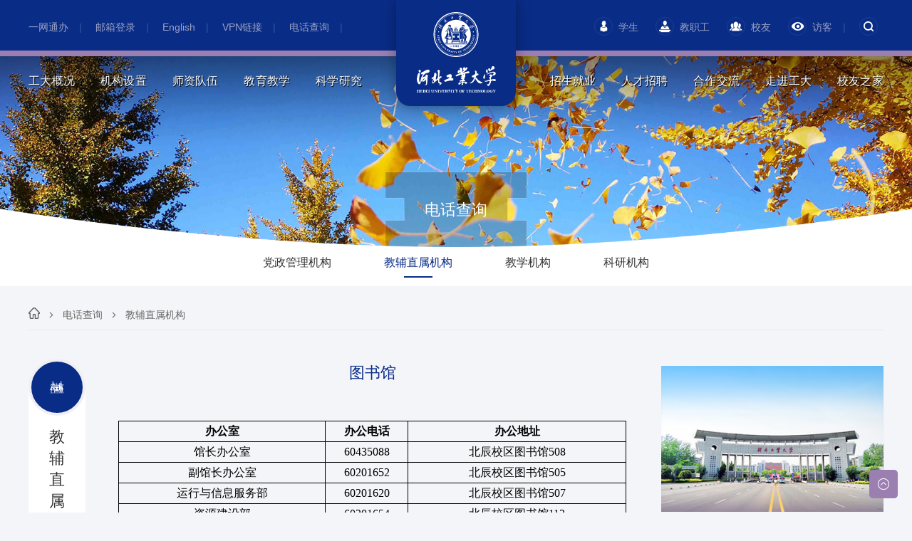

--- FILE ---
content_type: text/html
request_url: https://www.hebut.edu.cn/dhcx/jfzzjg/96899.htm
body_size: 42204
content:
<!doctype html>
<html><head><meta charset="utf-8"> 
<meta name="viewport" content="width=device-width, initial-scale=1.0,minimum-scale=1.0, maximum-scale=1.0"> 
<meta name="apple-mobile-web-app-status-bar-style" content="black"> 
<meta name="format-detection" content="telephone=no"> 
<meta name="renderer" content="webkit"> 
<meta http-equiv="X-UA-Compatible" content="IE=edge,chrome=1"> <!-- HTTP 1.1 --> 
<meta http-equiv="pragma" content="no-cache"> <!-- HTTP 1.0 --> 
<meta http-equiv="cache-control" content="no-cache"> 
<title>河北工业大学</title> 
<link rel="stylesheet" href="../../new/css/iconfont2020.css"> 
<link rel="stylesheet" href="../../new/css/base2020.css"> 
<link rel="stylesheet" href="../../new/css/subcon2020.css"> 
<link rel="shortcut icon" href="../../new/images/favicon.ico"> <!--[if lt IE 9]>
<script src="../../new/js/html5.js"  type="text/javascript"></script>
<link rel="stylesheet" href="../../new/css/ie2020.css">
<![endif]--> <!--[if IE 9]>
<div id="ie9tips" style="position:fixed;top:15px;left:0;width:100%;text-align:center;color:#ccc;z-index:999999">您的浏览器版本过低，请升级到ie10以上或更换Chrome浏览器获得流畅的浏览效果！</div>
<![endif]--> 
<style type="text/css">
</style><meta name="author" content="" /><meta name="description" content="" /><meta name="keywords" content="" /><meta name="author" content="" /><meta name="description" content="" /><meta name="keywords" content="" /><meta name="author" content="" /><meta name="description" content="" /><meta name="keywords" content="" /><meta name="ColumnName" content="教辅直属机构" /><meta name="ColumnDescription" content="" /><meta name="ColumnKeywords" content="" /><meta name="ColumnType" content="教辅直属机构" /><meta name="author" content="" /><meta name="description" content="" /><meta name="keywords" content="" /><meta name="ArticleTitle" content="图书馆" /><meta name="PubDate" content="2020-10-15 00:00:00" /><meta name="ContentSource" content="" /><meta name="Image" content="null" /><meta name="Url" content="null" /><link rel='shortcut icon' href=''><script type='text/javascript' src='/publish/gPublic/all.js'></script><style type="text/css">
    .divPlayerImgResponsive{max-width: 480px;overflow: hidden;position: relative;margin: 15px auto;}
    .divPlayerResponsive2{text-align:center;max-width: 480px;overflow: hidden;position: relative;margin: 15px auto;}
    .divPlayerResponsive2 video{width:100%;height: auto;}
    .article i.iconfont{font-style: normal;}
</style>
<script type="text/javascript">
    //2023-04-14 20:35:56
    if (typeof jQuery == 'undefined') {
        var myScript= document.createElement("script");
        myScript.type = "text/javascript";
        myScript.src="/publish/gpowersoft/js/jquery-3.5.1.min.js";
        document.head.appendChild(myScript);
    }
</script>
<script src="/publish/gpowersoft/js/videojs-ie8.min.js"></script>
<script src="/publish/gpowersoft/js/video.js"></script>
<script src="/publish/gpowersoft/js/videojs-flash.min.js"></script>
<script src="/publish/gpowersoft/js/share-video-player.js"></script>
<link rel="stylesheet" href="/publish/gpowersoft/css/iconfont2019.css">
<link href="/publish/gpowersoft/css/video-js-default.css" rel="stylesheet" type="text/css"/></head><body >

  <!-- 代码开始 -->

<header class="header gp-clearFix">
<!--<link rel="stylesheet" href="../../new/css/red.css">-->
	<!-- 移动端主导航开始 -->
	<!-- <span class="mobile_bg"></span> -->
	<section class="gp-menu" id="gp-menu">
		<div class="gp-menu-header">
			<span class="mlogo">
				<a href="../../index.htm">
					<svg width="233" height="75"><image xlink:href="../../new/images/m_logo.svg" src="../../new/images/m_logo.png" width="233" height="75" /></svg>
				</a>
			</span>
		  <div class="gp-menu-header-icon gp-menu-header-icon-out  bg-black">
			<span></span><span></span><span></span><!-- <i class="iconfont icon-menu gp-f36"></i> -->
		  </div>
		</div>
		<!-- gp-menu-offcanvas2 侧滑右侧 -->
		<div class="gp-menu-nav gp-menu-offcanvas2">
		  <!-- 代码开始 -->
		  <div class="gp-search gp-m-search" id="gp-search5">
			<div class="gp-ser" >
			  <form name="dataForm" action="/cms/web/search/index.jsp" target="_blank" method="post" accept-charset="utf8" onsubmit="document.charset='utf8';">
				<input name="siteID" value="33" type ="hidden">
				<input class="notxt" value="开始搜索" name="query" type="text" id="keywords" onFocus="if(value==defaultValue){value='';}" onBlur="if(!value){value=defaultValue;}"
				 onclick="if(this.value==''){this.value='';this.form.keywords.style.color='#fff'}">
				<button class="notxt1 iconfont icon-search" name="Submit" type="submit" value="" ></button>
			  </form>
			</div>
		  </div>
		  <!-- 代码结束 -->
		  <ul class="gp-avg-1 gp-clearFix black">
			<li>
			  <a  href="javascript:void(0);">工大概况</a><span class="gp-menu-arrow iconfont icon-right"></span>
			  <!-- 二级 -->
			  <ul class="gp-menu-sub gp-avg-3 gp-avg-sm-4 gp-clearFix">
				<li><a href="../../gdgk/xxjj/index.htm">学校简介</a></li>
				<li><a href="../../gdgk/lsyg/index.htm">历史沿革</a></li>
				<li><a href="../../gdgk/xrld/index.htm">现任领导</a></li>
				<li><a href="../../gdgk/lrld/index.htm">历任领导</a></li>
				<li><a href="../../gdgk/dxzc/index.htm">大学章程</a></li>
				<li><a href="../../gdgk/xxbz/index.htm">学校标识</a></li>
			  </ul>
			</li>
			<li>
			  <a  href="javascript:void(0);">机构设置</a><span class="gp-menu-arrow iconfont icon-right"></span>
			  <!-- 二级 -->
			  <ul class="gp-menu-sub gp-avg-3 gp-avg-sm-4 gp-clearFix">
				<li><a href="../../jgsz1/zzjg/index.htm">组织机构</a></li>
				<li><a href="../../jgsz1/yxsz/index.htm">院系设置</a></li>
			  </ul>
			</li>
			<li>
			  <a  href="javascript:void(0);">师资队伍</a><span class="gp-menu-arrow iconfont icon-right"></span>
			  <!-- 二级 -->
			  <ul class="gp-menu-sub gp-avg-3 gp-avg-sm-4 gp-clearFix">
				<li><a href="https://rsc.hebut.edu.cn/">杰出人才</a></li>
				<li><a href="../../szdw/xktd/index.htm">学科团队</a></li>
				<li><a href="http://yjs.hebut.edu.cn/xwgz/xxcx2/dsxx/index.htm">导师信息</a></li>
			  </ul>
			</li>
			<li>
			  <a href="javascript:void(0);" >教育教学</a><span class="gp-menu-arrow iconfont icon-right"></span>
			  <!-- 二级 -->
			  <ul class="gp-menu-sub gp-avg-3 gp-avg-sm-4 gp-clearFix">
				<li><a href="https://ugs.hebut.edu.cn/">本科生教育</a></li>
				<li><a href="https://yjs.hebut.edu.cn">研究生教育</a></li>
				<li><a href="https://sie.hebut.edu.cn/">留学生教育</a></li>
				<li><a href="https://chengjiao.hebut.edu.cn">继续教育</a></li>
				<li><a href="http://lf.hebut.edu.cn/">廊坊分校</a></li>
			  </ul>
			</li>
			<li>
			   <a href="javascript:void(0);" >科学研究</a><span class="gp-menu-arrow iconfont icon-right"></span>
			  <!-- 二级 -->
			  <ul class="gp-menu-sub gp-avg-3 gp-avg-sm-4 gp-clearFix">
				<li><a href="https://kyy.hebut.edu.cn/">科研动态</a></li>
				<li><a href="../../kxyj/kyxm/index.htm">科研成果</a></li>
				<li><a href="../../kxyj/kyjg/index.htm">科研平台</a></li>
				<li><a href="../../kxyj/kyhz/index.htm">科研合作</a></li>
				<li><a href="../../kxyj/kyfw/index.htm">科技服务</a></li>
				<li><a href="http://www.hebut.edu.cn/xzxx/index.htm">学术交流</a></li>
				<li><a href="http://xuebao.hebut.edu.cn">工大学报</a></li>
			  </ul>
			</li>
			<li>
			   <a href="javascript:void(0);" >招生就业</a><span class="gp-menu-arrow iconfont icon-right"></span>
			  <!-- 二级 -->
			  <ul class="gp-menu-sub gp-avg-3 gp-avg-sm-4 gp-clearFix">
				<li><a href="https://zs.hebut.edu.cn">本科生招生</a></li>
				<li><a href="http://yjs.hebut.edu.cn/zsgz/index.htm">研究生招生</a></li>
				<li><a href="https://sie.hebut.edu.cn/zsxx/zsjz/lxszsjz/index.htm">留学生招生</a></li>
				<li><a href="https://chengjiao.hebut.edu.cn/zszl/zsdt/index.htm">继续教育招生</a></li>
				<li><a href="http://career.hebut.edu.cn">就业服务</a></li>
				<li><a href="https://yx.hebut.edu.cn">迎新服务</a></li>
			  </ul>
			</li>
			<li><a href="javascript:void(0);">人才招聘</a><span class="gp-menu-arrow iconfont icon-right"></span>
			  <!-- 二级 -->
			  <ul class="gp-menu-sub gp-avg-3 gp-avg-sm-4 gp-clearFix">
				<li><a href="../../rczp/cpyc/index.htm">诚聘英才</a></li>
				<li><a href="../../rczp/zpgg/index.htm">招聘公告</a></li>
				<li><a href="../../rczp/qnjs/index.htm">新人悟语</a></li>
			  </ul>
			</li>
			<li><a href="javascript:void(0);">合作交流</a><span class="gp-menu-arrow iconfont icon-right"></span>
			  <!-- 二级 -->
			  <ul class="gp-menu-sub gp-avg-3 gp-avg-sm-4 gp-clearFix">
				<li><a href="https://io.hebut.edu.cn/">国际交流</a></li>
				<li><a href="https://sie.hebut.edu.cn/">合作办学</a></li>
				<li><a href="https://hatech.hebut.edu.cn/">亚利桑那</a></li>
				<li><a href="https://finland.hebut.edu.cn">芬兰校区</a></li>
			  </ul>
			</li>
			<li><a href="javascript:void(0);">走进工大</a><span class="gp-menu-arrow iconfont icon-right"></span>
			  <!-- 二级 -->
			  <ul class="gp-menu-sub gp-avg-3 gp-avg-sm-4 gp-clearFix">
				<li><a href="../../zjgd/whgs/index.htm">工大故事</a></li>
				<li><a href="../../zjgd/xsbwg/index.htm">工大史话</a></li>
				<li><a href="../../zjgd/xysh/index.htm">校园文化</a></li>
				<li><a href="https://xww.hebut.edu.cn/tygd/index.htm">工大图鉴</a></li>
			  </ul>
			</li>
			<li><a href="https://xyh.hebut.edu.cn">校友之家</a></li>
		  </ul>
		  <!-- 链接 -->
		  <div class="gp-menu-link">
			  <a href="https://ihall.hebut.edu.cn">一网通办</a><span>|</span>
			  <a href="http://mail.hebut.edu.cn/">邮箱登录</a><span>|</span>
			  <a href="https://eweb.hebut.edu.cn/">English</a><br>
			  <a href="https://cst.hebut.edu.cn/fwzn/VPNfw/2637b825a6c54cdb9b39bd182c9fcd29.htm">VPN链接</a><span>|</span>
                   <a href="../index.htm">电话查询</a><span>|</span>
			 <!-- <a href="http://www1.hebut.edu.cn/">旧版入口</a>-->
		  </div>
		  <!-- 链接 -->
		  <div class="gp-menu-link">
			<a href="../../yhtd/xs/index.htm">学生</a>
			<a href="../../yhtd/jzg/index.htm">教职工</a>
			<a href="../../yhtd/fk/index.htm">访客</a>
			<a href="../../yhtd/xy1/index.htm">校友</a>
		  </div>
		</div>
		<!--  -->
	  </section>   
	<!-- 移动端主导航结束 -->
	

	<!-- 顶部信息 -->
	<div class="top gp-pr">
		<i class="top-lf-bg gp-pa"></i>
		<div class="gp-container">
			<i class="before"></i>
			<div class="top-lf gp-fl">
					<a href="https://ihall.hebut.edu.cn" target="_blank">一网通办</a><span>|</span>
					<a href="http://mail.hebut.edu.cn/" target="_blank">邮箱登录</a><span>|</span>
					<a href="https://eweb.hebut.edu.cn/" target="_blank">English</a><span>|</span>
					<a href="https://cst.hebut.edu.cn/fwzn/VPNfw/2637b825a6c54cdb9b39bd182c9fcd29.htm" target="_blank">VPN链接</a><span>|</span>
<a href="../index.htm">电话查询</a><span>|</span>
					<!--<a href="http://www1.hebut.edu.cn/">旧版入口</a>-->
				</div>
			<div class="top-rt gp-fr">
				 <a href="../../yhtd/xs/index.htm" ><i class="iconfont icon-xuesheng gp-f12 "></i>学生</a>
				 <a href="../../yhtd/jzg/index.htm" ><i class="iconfont icon-jiangshi gp-f12"></i>教职工</a>
				 <a href="../../yhtd/xy1/index.htm"><i class="iconfont icon-xiaoyou gp-f12"></i>校友</a>
				 <a href="../../yhtd/fk/index.htm" ><i class="iconfont icon-fangke gp-f12"></i>访客</a><span>|</span>
				 <!-- 当前位置展开 -->
				 <div class="gp-search gp-search4" id="gp-search4">
					<div class="gp-ser">
					  <form name="dataForm" action="/cms/web/search/index.jsp" target="_blank" method="post" accept-charset="utf8" onsubmit="document.charset='utf8';">
						<input name="siteID" value="33" type ="hidden">
						<input class="notxt" value="search" name="query" type="text" id="keywords" onFocus="if(value==defaultValue){value='';}" onBlur="if(!value){value=defaultValue;}"
						 onclick="if(this.value==''){this.value='';this.form.keywords.style.color='#666'}">
						<button class="notxt1 iconfont icon-search" name="Submit" type="submit" value="" ></button>
					  </form>
					</div>
				  </div>
				  <a class="gp-serBtn2 gp-ib iconfont icon-search" id="gp-serBtn4" href="javascript:void(0)"></a>
				  <br><br>
				  <span class="gp-overlay"></span>
			</div>
			<i class="after"></i>
		</div>
		<i class="top-rt-bg gp-pa"></i>
	</div>
	<!-- logo和电脑端导航 -->
	<div class="nav-wrapper">
		<div class="gp-container">
			<!-- logo -->
			<div class="logo">
				<a href="../../index.htm">
				  <span class="logo01">
					<svg width="76" height="75">
					  <image xlink:href="../../new/images/logo01.svg" src="../../new/images/logo01.png" width="76" height="75" />
					</svg>
				  </span>
				  <span class="logo02">
					<svg width="150" height="50">
					  <image xlink:href="../../new/images/logo02.svg" src="../../new/images/logo02.png" width="150" height="50" />
					</svg>
				  </span>
				  <span class="logobg"></span>
				</a>
			</div>
			<!-- 电脑端导航 -->
			<div class="gp-nav  white gp-f16 gp-clearFix" id="gp-nav">
				<ul class="gp-avg-md-5 gp-nav-lf gp-fl">
					<li><a href="../../gdgk/index.htm"  >工大概况</a>
						<dl class="gp-subNav">
							<dd><a href="../../gdgk/xxjj/index.htm" >学校简介</a></dd>
							<dd><a href="../../gdgk/lsyg/index.htm" >历史沿革</a></dd>
							<dd><a href="../../gdgk/xrld/index.htm" >现任领导</a></dd>
							<dd><a href="../../gdgk/lrld/index.htm" >历任领导</a></dd>
							<dd><a href="../../gdgk/dxzc/index.htm" >大学章程</a></dd>
							<dd><a href="../../gdgk/xxbz/index.htm" >学校标识</a></dd>
						</dl>
					</li>
					<li><a href="../../jgsz1/index.htm"  >机构设置</a>
						<dl class="gp-subNav">
							<dd><a href="../../jgsz1/zzjg/index.htm" >组织机构</a></dd>
							<dd><a href="../../jgsz1/yxsz/index.htm" >院系设置</a></dd>
						</dl>
					</li>
					<li><a href="../../szdw/index.htm"  target="_blank">师资队伍</a>
						<dl class="gp-subNav">
							<dd><a href="https://rsc.hebut.edu.cn/" >杰出人才</a></dd>
							<dd><a href="../../szdw/xktd/index.htm" >学科团队</a></dd>
							<dd><a href="http://yjs.hebut.edu.cn/xwgz/xxcx2/dsxx/index.htm" >导师信息</a></dd>
						</dl>
					</li>
					<li><a href="../../rcpy/index.htm"  target="_blank">教育教学</a>
					  <dl class="gp-subNav">
						<dd><a href="https://ugs.hebut.edu.cn/" target="_blank">本科生教育</a></dd>
						<dd><a href="https://yjs.hebut.edu.cn" target="_blank">研究生教育</a></dd>
						<dd><a href="https://sie.hebut.edu.cn/" target="_blank">留学生教育</a></dd>
						<dd><a href="https://chengjiao.hebut.edu.cn" target="_blank">继续教育</a></dd>
						<dd><a href="http://lf.hebut.edu.cn/" target="_blank">廊坊分校</a></dd>
					  </dl>
					</li>
					<li><a href="../../kxyj/index.htm" >科学研究</a>
					  <dl class="gp-subNav">
						<dd><a href="https://kyy.hebut.edu.cn/" >科研动态</a></dd>
						<dd><a href="../../kxyj/kyxm/index.htm" >科研成果</a></dd>
						<dd><a href="../../kxyj/kyjg/index.htm" >科研平台</a></dd>
						<dd><a href="../../kxyj/kyhz/index.htm" >科研合作</a></dd>
						<dd><a href="../../kxyj/kyfw/index.htm" >科技服务</a></dd>
						<dd><a href="http://www.hebut.edu.cn/xzxx/index.htm" >学术交流</a></dd>
						<dd><a href="http://xuebao.hebut.edu.cn" >工大学报</a></dd>
					  </dl>
					</li>
				</ul>
				<ul class=" gp-avg-md-5 gp-nav-rt gp-fr">
					<li><a href="../../zsjy/index.htm"  >招生就业</a>
						<dl class="gp-subNav">
							<dd><a href="https://zs.hebut.edu.cn" target="_blank">本科生招生</a></dd>
							<dd><a href="http://yjs.hebut.edu.cn/zsgz/index.htm" target="_blank">研究生招生</a></dd>
							<dd><a href="https://sie.hebut.edu.cn/zsxx/zsjz/lxszsjz/index.htm" target="_blank">留学生招生</a></dd>
							<dd><a href="https://chengjiao.hebut.edu.cn/zszl/zsdt/index.htm" target="_blank">继续教育招生</a></dd>
							<dd><a href="http://career.hebut.edu.cn" target="_blank">就业服务</a></dd>
							<dd><a href="https://yx.hebut.edu.cn" target="_blank">迎新服务</a></dd>
						</dl>
					</li>
					<li><a href="../../rczp/index.htm" >人才招聘</a>
						<dl class="gp-subNav">
							<dd><a href="../../rczp/cpyc/index.htm" >诚聘英才</a></dd>
							<dd><a href="../../rczp/zpgg/index.htm" >招聘公告</a></dd>
							<dd><a href="../../rczp/qnjs/index.htm" >新人悟语</a></dd>
						</dl>
					</li>
					<li><a href="../../hzjl/index.htm"  target="_blank">合作交流</a>
					  <dl class="gp-subNav">
						<dd><a href="https://io.hebut.edu.cn/" target="_blank">国际交流</a></dd>
						<dd><a href="https://sie.hebut.edu.cn/" target="_blank">合作办学</a></dd>
						<dd><a href="https://hatech.hebut.edu.cn/" target="_blank">亚利桑那</a></dd>
						<dd><a href="https://finland.hebut.edu.cn" target="_blank">芬兰校区</a></dd>
					  </dl>
					</li>
					<li><a href="../../zjgd/index.htm" >走进工大</a>
					  <dl class="gp-subNav">
						<dd><a href="../../zjgd/whgs/index.htm" >工大故事</a></dd>
						<dd><a href="../../zjgd/xsbwg/index.htm" >工大史话</a></dd>
						<dd><a href="../../zjgd/xysh/index.htm" >校园文化</a></dd>
						<dd><a href="https://xww.hebut.edu.cn/tygd/index.htm" >工大图鉴</a></dd>
					  </dl>
					</li>
					<li><a href="https://xyh.hebut.edu.cn" target="_blank">校友之家</a></li>
				</ul>
			</div>
		</div>
	</div>

	
</header><!--代码结束 -->

<!-- subbanner start-->
<div class="subbanner gp-pr"> 
	 <i class="subbanner_bg1 gp-pa"></i>
  <div class="subbanner-con  gp-pr">
    <img src="../../new/images/subbanner03.jpg" alt="" title="">
	<!-- 一级标题 -->
	<div class="subTitle gp-pa white">
		<h2 class="gp-f24 gp-fwn">电话查询</h2>
	</div>
	<i class="subbanner_bg gp-pa"></i>
  </div>  
 
</div>

<!-- subcontent -->
<div class="subContent">
	
	<!-- 移动端二级导航开始 -->
	<div class="gp-m-subNav" id="gp-m-subNav">
	  <div class="gp-m-inner-header">
	    <span>电话查询</span>
	    <div class="gp-m-inner-header-icon gp-m-inner-header-icon-out">
	        <i class="iconfont icon-jia"></i>
	    </div>
	  </div>

<aside class="gp-subNavm">
	      <ul>

           <li><a href="../dzgljg/index.htm">党政管理机构</a></li>
           <li><a href="index.htm">教辅直属机构</a></li>
           <li><a href="../jxjg/index.htm">教学机构</a></li>
           <li><a href="../kyjggl/index.htm">科研机构</a></li>
	      </ul>
	    </aside>	</div>
	<!-- 移动端二级导航 结束-->
	<!-- 电脑端二级导航 开始 -->
	<div class="sub-nav-box">
		<!-- 二级导航 -->

<div class="second-nav">
			<ul class="gp-container  gp-center">
				<!-- 下面的data-hover的文字和后面的文字一致 -->
				<li><a href="../dzgljg/index.htm"><span data-hover="党政管理机构">党政管理机构</span></a></li>
				<li class="active"><a href="index.htm"><span data-hover="教辅直属机构">教辅直属机构</span></a></li>
				<li><a href="../jxjg/index.htm"><span data-hover="教学机构">教学机构</span></a></li>
				<li><a href="../kyjggl/index.htm"><span data-hover="科研机构">科研机构</span></a></li>
			</ul>
		</div>		<!-- 三级导航 -->
		<!-- <div class="third-nav">
			<ul class="gp-container  gp-center">
				<li ><a href="#" class="active">材料学科</a></li>
				<li ><a href="#">电器工程学科</a></li>
				<li ><a href="#">电子科学与技术</a></li>
				<li ><a href="#">管理科学与工程</a></li>
				<li ><a href="#">化学工程与技术</a></li>
				<li ><a href="#">机械工程</a></li>
				<li ><a href="#">控制科学与工程</a></li>
				<li ><a href="#">能环学科</a></li>
				<li ><a href="#">土木与交通</a></li>
			</ul>
		</div> -->
	</div>
	<!-- 电脑端二级导航 结束 -->
	<!-- bread -->
	<div class="gp-container gp-bread">
	  <a href="../../index.htm"><i class="iconfont icon-shouye"></i></a><span class="iconfont icon-right"></span><a href="../index.htm">电话查询</a><span class="iconfont icon-right"></span><a href="index.htm">教辅直属机构</a>
	</div>
	<!-- subcon -->
	<div class="gp-container gp-subpage">
		<!-- 当前页面标题 -->
		<div class="gp-articeTitle02 gp-fl">
			<div class="gp-title">
				<span class="title_icon gp-center white gp-pr"><i class="iconfont icon-logorenwu gp-f34"></i></span>
				<h2 class="title gp-center gp-f22 gp-fwn">教辅直属机构</h2>
			</div>
		</div>
		<!-- right内容 -->
		<div class="sub-right01">
			<div class="gp-article gp-intro-lf gp-fl gp-f16">
				<h2 class="gp-page-centered gp-f22 gp-fwn">图书馆</h2>
				<br>
				<style><!--table
 {mso-displayed-decimal-separator:"\.";
 mso-displayed-thousand-separator:"\,";}
@page
 {
 mso-header-data:"";
 mso-footer-data:"";
 margin:1in 0.75in 1in 0.75in;
 mso-header-margin:0.5in;
 mso-footer-margin:0.5in;
 mso-page-orientation:Portrait;
 }
tr
 {mso-height-source:auto;
 mso-ruby-visibility:none;}
col
 {mso-width-source:auto;
 mso-ruby-visibility:none;}
br
 {mso-data-placement:same-cell;}
ruby
 {ruby-align:left;}
.style0
 {
 mso-number-format:General;
 text-align:general;
 vertical-align:middle;
 white-space:nowrap;
 background:auto;
 mso-pattern:auto;
 color:#000000;
 font-size:11pt;
 font-weight:400;
 font-style:normal;
 font-family:"宋体","sans-serif";
 mso-protection:locked visible;
 mso-style-name:Normal;
 mso-style-id:0;}
.font0
 {
 color:#000000;
 font-size:11pt;
 font-weight:400;
 font-style:normal;
 font-family:"宋体","sans-serif"; }
.font1
 {
 color:#000000;
 font-size:10pt;
 font-weight:400;
 font-style:normal;
 font-family:"Arial","sans-serif"; }
.font2
 {
 color:#000000;
 font-size:12pt;
 font-weight:700;
 font-style:normal;
 font-family:"宋体","sans-serif"; }
.font3
 {
 color:#000000;
 font-size:12pt;
 font-weight:400;
 font-style:normal;
 font-family:"宋体","sans-serif"; }
.font4
 {
 color:#0000FF;
 font-size:11pt;
 font-weight:400;
 font-style:normal;
 text-decoration:underline;
 font-family:"宋体","sans-serif"; }
.font5
 {
 color:#800080;
 font-size:11pt;
 font-weight:400;
 font-style:normal;
 text-decoration:underline;
 font-family:"宋体","sans-serif"; }
.font6
 {
 color:#FF0000;
 font-size:11pt;
 font-weight:400;
 font-style:normal;
 font-family:"宋体","sans-serif"; }
.font7
 {
 color:#44546A;
 font-size:18pt;
 font-weight:700;
 font-style:normal;
 font-family:"宋体","sans-serif"; }
.font8
 {
 color:#7F7F7F;
 font-size:11pt;
 font-weight:400;
 font-style:italic;
 font-family:"宋体","sans-serif"; }
.font9
 {
 color:#44546A;
 font-size:15pt;
 font-weight:700;
 font-style:normal;
 font-family:"宋体","sans-serif"; }
.font10
 {
 color:#44546A;
 font-size:13pt;
 font-weight:700;
 font-style:normal;
 font-family:"宋体","sans-serif"; }
.font11
 {
 color:#44546A;
 font-size:11pt;
 font-weight:700;
 font-style:normal;
 font-family:"宋体","sans-serif"; }
.font12
 {
 color:#3F3F76;
 font-size:11pt;
 font-weight:400;
 font-style:normal;
 font-family:"宋体","sans-serif"; }
.font13
 {
 color:#3F3F3F;
 font-size:11pt;
 font-weight:700;
 font-style:normal;
 font-family:"宋体","sans-serif"; }
.font14
 {
 color:#FA7D00;
 font-size:11pt;
 font-weight:700;
 font-style:normal;
 font-family:"宋体","sans-serif"; }
.font15
 {
 color:#FFFFFF;
 font-size:11pt;
 font-weight:700;
 font-style:normal;
 font-family:"宋体","sans-serif"; }
.font16
 {
 color:#FA7D00;
 font-size:11pt;
 font-weight:400;
 font-style:normal;
 font-family:"宋体","sans-serif"; }
.font17
 {
 color:#000000;
 font-size:11pt;
 font-weight:700;
 font-style:normal;
 font-family:"宋体","sans-serif"; }
.font18
 {
 color:#006100;
 font-size:11pt;
 font-weight:400;
 font-style:normal;
 font-family:"宋体","sans-serif"; }
.font19
 {
 color:#9C0006;
 font-size:11pt;
 font-weight:400;
 font-style:normal;
 font-family:"宋体","sans-serif"; }
.font20
 {
 color:#9C6500;
 font-size:11pt;
 font-weight:400;
 font-style:normal;
 font-family:"宋体","sans-serif"; }
.font21
 {
 color:#FFFFFF;
 font-size:11pt;
 font-weight:400;
 font-style:normal;
 font-family:"宋体","sans-serif"; }
td
 {mso-style-parent:style0;
 mso-number-format:General;
 text-align:general;
 vertical-align:middle;
 white-space:nowrap;
 background:auto;
 mso-pattern:auto;
 color:#000000;
 font-size:11pt;
 font-weight:400;
 font-style:normal;
 font-family:"宋体","sans-serif";
 mso-protection:locked visible;
 mso-ignore:padding;}
.style0
 {
 text-align:general;
 vertical-align:middle;
 white-space:nowrap;
 background:auto;
 mso-pattern:auto;
 color:#000000;
 font-size:11pt;
 font-weight:400;
 font-style:normal;
 font-family:"宋体","sans-serif";
 mso-protection:locked visible;
 mso-style-name:"Normal";
 }
.style1
 {
 text-align:general;
 vertical-align:middle;
 white-space:nowrap;
 background:auto;
 mso-pattern:auto;
 color:#000000;
 font-size:10pt;
 font-weight:400;
 font-style:normal;
 font-family:"Arial","sans-serif";
 mso-protection:locked visible;
 }
.style2
 {
 text-align:general;
 vertical-align:middle;
 white-space:nowrap;
 background:auto;
 mso-pattern:auto;
 color:#000000;
 font-size:10pt;
 font-weight:400;
 font-style:normal;
 font-family:"Arial","sans-serif";
 mso-protection:locked visible;
 }
.style3
 {
 text-align:general;
 vertical-align:middle;
 white-space:nowrap;
 background:auto;
 mso-pattern:auto;
 color:#000000;
 font-size:10pt;
 font-weight:400;
 font-style:normal;
 font-family:"Arial","sans-serif";
 mso-protection:locked visible;
 }
.style4
 {
 text-align:general;
 vertical-align:middle;
 white-space:nowrap;
 background:auto;
 mso-pattern:auto;
 color:#000000;
 font-size:10pt;
 font-weight:400;
 font-style:normal;
 font-family:"Arial","sans-serif";
 mso-protection:locked visible;
 }
.style5
 {
 text-align:general;
 vertical-align:middle;
 white-space:nowrap;
 background:auto;
 mso-pattern:auto;
 color:#000000;
 font-size:10pt;
 font-weight:400;
 font-style:normal;
 font-family:"Arial","sans-serif";
 mso-protection:locked visible;
 }
.style6
 {
 text-align:general;
 vertical-align:middle;
 white-space:nowrap;
 background:auto;
 mso-pattern:auto;
 color:#000000;
 font-size:10pt;
 font-weight:400;
 font-style:normal;
 font-family:"Arial","sans-serif";
 mso-protection:locked visible;
 }
.style7
 {
 text-align:general;
 vertical-align:middle;
 white-space:nowrap;
 background:auto;
 mso-pattern:auto;
 color:#000000;
 font-size:10pt;
 font-weight:400;
 font-style:normal;
 font-family:"Arial","sans-serif";
 mso-protection:locked visible;
 }
.style8
 {
 text-align:general;
 vertical-align:middle;
 white-space:nowrap;
 background:auto;
 mso-pattern:auto;
 color:#000000;
 font-size:10pt;
 font-weight:400;
 font-style:normal;
 font-family:"Arial","sans-serif";
 mso-protection:locked visible;
 }
.style9
 {
 text-align:general;
 vertical-align:middle;
 white-space:nowrap;
 background:auto;
 mso-pattern:auto;
 color:#000000;
 font-size:10pt;
 font-weight:400;
 font-style:normal;
 font-family:"Arial","sans-serif";
 mso-protection:locked visible;
 }
.style10
 {
 text-align:general;
 vertical-align:middle;
 white-space:nowrap;
 background:auto;
 mso-pattern:auto;
 color:#000000;
 font-size:10pt;
 font-weight:400;
 font-style:normal;
 font-family:"Arial","sans-serif";
 mso-protection:locked visible;
 }
.style11
 {
 text-align:general;
 vertical-align:middle;
 white-space:nowrap;
 background:auto;
 mso-pattern:auto;
 color:#000000;
 font-size:10pt;
 font-weight:400;
 font-style:normal;
 font-family:"Arial","sans-serif";
 mso-protection:locked visible;
 }
.style12
 {
 text-align:general;
 vertical-align:middle;
 white-space:nowrap;
 background:auto;
 mso-pattern:auto;
 color:#000000;
 font-size:10pt;
 font-weight:400;
 font-style:normal;
 font-family:"Arial","sans-serif";
 mso-protection:locked visible;
 }
.style13
 {
 text-align:general;
 vertical-align:middle;
 white-space:nowrap;
 background:auto;
 mso-pattern:auto;
 color:#000000;
 font-size:10pt;
 font-weight:400;
 font-style:normal;
 font-family:"Arial","sans-serif";
 mso-protection:locked visible;
 }
.style14
 {
 text-align:general;
 vertical-align:middle;
 white-space:nowrap;
 background:auto;
 mso-pattern:auto;
 color:#000000;
 font-size:10pt;
 font-weight:400;
 font-style:normal;
 font-family:"Arial","sans-serif";
 mso-protection:locked visible;
 }
.x15
 {
 mso-style-parent:style0;
 mso-number-format:General;
 text-align:general;
 vertical-align:middle;
 white-space:nowrap;
 background:auto;
 mso-pattern:auto;
 color:#000000;
 font-size:11pt;
 font-weight:400;
 font-style:normal;
 font-family:"宋体","sans-serif";
 mso-protection:locked visible;
 }
.x16
 {
 mso-style-parent:style0;
 mso-number-format:General;
 text-align:center;
 vertical-align:middle;
 white-space:nowrap;
 background:auto;
 mso-pattern:auto;
 color:#000000;
 font-size:12pt;
 font-weight:700;
 font-style:normal;
 font-family:"宋体","sans-serif";
 border-top:1px solid windowtext;
 border-right:1px solid windowtext;
 border-bottom:1px solid windowtext;
 border-left:1px solid windowtext;
 mso-diagonal-down:none;
 mso-diagonal-up:none;
 mso-protection:locked visible;
 }
.x17
 {
 mso-style-parent:style0;
 mso-number-format:General;
 text-align:center;
 vertical-align:middle;
 white-space:nowrap;
 background:auto;
 mso-pattern:auto;
 color:#000000;
 font-size:12pt;
 font-weight:400;
 font-style:normal;
 font-family:"宋体","sans-serif";
 border-top:1px solid windowtext;
 border-right:1px solid windowtext;
 border-bottom:1px solid windowtext;
 border-left:1px solid windowtext;
 mso-diagonal-down:none;
 mso-diagonal-up:none;
 mso-protection:locked visible;
 }
.x18
 {
 mso-style-parent:style0;
 mso-number-format:General;
 text-align:center;
 vertical-align:middle;
 white-space:nowrap;
 background:auto;
 mso-pattern:auto;
 color:#000000;
 font-size:12pt;
 font-weight:400;
 font-style:normal;
 font-family:"宋体","sans-serif";
 border-top:1px solid windowtext;
 border-right:1px solid windowtext;
 border-bottom:none;
 border-left:1px solid windowtext;
 mso-diagonal-down:none;
 mso-diagonal-up:none;
 mso-protection:locked visible;
 }
.x19
 {
 mso-style-parent:style0;
 mso-number-format:General;
 text-align:center;
 vertical-align:middle;
 white-space:nowrap;
 background:auto;
 mso-pattern:auto;
 color:#000000;
 font-size:12pt;
 font-weight:400;
 font-style:normal;
 font-family:"宋体","sans-serif";
 border-top:none;
 border-right:1px solid windowtext;
 border-bottom:1px solid windowtext;
 border-left:1px solid windowtext;
 mso-diagonal-down:none;
 mso-diagonal-up:none;
 mso-protection:locked visible;
 }
--></style><table border="0" cellpadding="0" cellspacing="0" width="712" style="border-collapse: 
 collapse;table-layout:fixed;width:534pt" align="center"> 
 <colgroup> 
  <col width="290" style="mso-width-source:userset;width:217.5pt"> 
  <col width="116" style="mso-width-source:userset;width:87pt"> 
  <col width="306" style="mso-width-source:userset;width:229.5pt"> 
 </colgroup> 
 <tbody> 
  <tr height="20" style="mso-height-source:userset;height:15.6pt" class="firstRow"> 
   <td height="18" class="x16" width="290" style="height:14.1pt;width:217.5pt;">办公室</td> 
   <td class="x16" width="116" style="width:87pt;">办公电话</td> 
   <td class="x16" width="306" style="width:229.5pt;">办公地址</td> 
  </tr> 
  <tr height="20" style="mso-height-source:userset;height:15.6pt"> 
   <td height="18" class="x17" style="height:14.1pt;">馆长办公室</td> 
   <td class="x17" x:num="6.0435088E7">60435088</td> 
   <td class="x17">北辰校区图书馆508</td> 
  </tr> 
  <tr height="20" style="mso-height-source:userset;height:15.6pt"> 
   <td height="18" class="x17" style="height:14.1pt;">副馆长办公室</td> 
   <td class="x17" x:num="6.0201652E7">60201652</td> 
   <td class="x17">北辰校区图书馆505</td> 
  </tr> 
  <tr height="20" style="mso-height-source:userset;height:15.6pt"> 
   <td height="18" class="x17" style="height:14.1pt;">运行与信息服务部</td> 
   <td class="x17" x:num="6.020162E7">60201620</td> 
   <td class="x17">北辰校区图书馆507</td> 
  </tr> 
  <tr height="20" style="mso-height-source:userset;height:15.6pt"> 
   <td height="18" class="x17" style="height:14.1pt;">资源建设部</td> 
   <td class="x17" x:num="6.0201654E7">60201654</td> 
   <td class="x17">北辰校区图书馆112</td> 
  </tr> 
  <tr height="20" style="mso-height-source:userset;height:15.6pt"> 
   <td height="18" class="x17" style="height:14.1pt;">技术支持部</td> 
   <td class="x17" x:num="6.0201914E7">60201914</td> 
   <td class="x17">北辰校区图书馆114</td> 
  </tr> 
  <tr height="20" style="mso-height-source:userset;height:15.6pt"> 
   <td height="18" class="x17" style="height:14.1pt;">学科服务部</td> 
   <td class="x17" x:num="6.0201794E7">60201794</td> 
   <td class="x17">北辰校区图书馆111</td> 
  </tr> 
  <tr height="29" style="mso-height-source:userset;height:22pt"> 
   <td rowspan="2" height="49" class="x18" style="border-bottom:1px solid windowtext;height:36.85pt;">北辰读者服务部</td> 
   <td class="x17" x:num="6.0201948E7">60201948</td> 
   <td class="x17">北辰校区图书馆502</td> 
  </tr> 
  <tr height="20" style="mso-height-source:userset;height:15.6pt"> 
   <td class="x17" x:num="6.0201823E7">60201823</td> 
   <td class="x17">总服务台（北辰校区图书馆二楼）</td> 
  </tr> 
  <tr height="59" style="mso-height-source:userset;height:44.25pt"> 
   <td rowspan="2" height="78" class="x18" style="border-bottom:1px solid windowtext;height:59.1pt;">红桥读者服务部</td> 
   <td class="x17" x:num="6.0204393E7">60204393</td> 
   <td class="x17">红桥校区图书馆总服务台</td> 
  </tr> 
  <tr height="20" style="mso-height-source:userset;height:15.6pt"> 
   <td class="x17" x:num="6.0204394E7">60204394</td> 
   <td class="x17">红桥校区图书馆传达室</td> 
  </tr><!--[if supportMisalignedColumns]--> 
  <tr height="0" style="display:none"> 
   <td width="290" style="width:217.5pt"></td> 
   <td width="116" style="width:87pt"></td> 
   <td width="306" style="width:229.5pt"></td> 
  </tr><!--[endif]--> 
 </tbody> 
</table> 
<p><br></p> 
				
				
			</div>
			<div class="gp-intro-rt gp-fr">
				<ul class="gp-sList01 gp-avg-sm-1 gp-avg-xs-4 gp-avg-xxs-2 ">
					<li><p><span class="gp-img-responsive"><img src="../../new/images/simg01.jpg" alt=""></span></p></li>
				</ul>
			</div>
		</div>
	</div>
	<!-- 下图是固定的，实施不用拆 底部大图 -->
	<div class="subContentImg">
		<img src="../../new/images/subcontent_bg.jpg" alt="">
	</div>
</div>
<!-- footer -->

<footer class="gp-footerWrap">
	<div class="gp-footer gp-container">
		<div class="gp-footer-lf gp-fl">
			<div class="f-logo-box">
				<div class="f-logo gp-fl">
					<!-- <div class="address address1 white">
					</div> -->
					<a href="index.htm"><img src="../../new/images/footer_logo.png" ></a>
				</div>
				<ul class="f-code gp-avg-xxs-2 white gp-fr">
					<li>
						<div class="gp-m15">
							<img src="../../new/images/wechat_code.png" alt="">
							<p class="gp-f12">官方微信</p>
						</div>

					</li>
					<li>
						<div class="gp-m15">
							<img src="../../new/images/sina_code.png" alt="">
							<p class="gp-f12">官方微博</p>
						</div>

					</li>
				</ul>
			</div>
			<ul class="f-links gp-avg-xxs-2 white gp-row gp-clearFix">
				<li><a href="http://www.moe.gov.cn/" class="gp-m15 gp-f12 gp-pr" target="_blank">中华人民共和国教育部</a></li>
				<li><a href="https://www.chsi.com.cn" class="gp-m15 gp-f12 gp-pr" target="_blank">中国高等教育学生信息网</a></li>
				<li><a href="http://www.cdgdc.edu.cn" class="gp-m15 gp-f12 gp-pr" target="_blank">中国学位与研究生教育信息网</a></li>
				<li><a href="http://www.univs.cn/" class="gp-m15 gp-f12 gp-pr" target="_blank">中国大学生在线</a></li>
				<li><a href="http://www.hee.gov.cn" class="gp-m15 gp-f12 gp-pr" target="_blank">河北省教育厅</a></li>
				<li><a href="http://jy.tj.gov.cn" class="gp-m15 gp-f12 gp-pr" target="_blank">天津市教育委员会</a></li>
				<li><a href="http://www.tjjw.gov.cn/html/qmcyzd/lztj/" class="gp-m15 gp-f12 gp-pr" target="_blank">廉韵津沽</a></li>
				<li><a href="http://xww.hebut.edu.cn/zhxw/69781.htm" class="gp-m15 gp-f12 gp-pr" target="_blank">信访举报专区</a></li>
			</ul>
		</div>
		<div class="gp-footer-rt gp-fr">
			<div class="address white">
				<p class="gp-f12" style="margin-bottom: 12px;text-align:left"><i class="iconfont icon-youjian gp-f12" ></i>书记邮箱　shuji@hebut.edu.cn <span>校长邮箱　xiaozhang@hebut.edu.cn</span> </p>
				<!-- <p class="gp-f12"><i class="iconfont icon-youjian gp-f12"></i></p> -->
				<p class="gp-f12" style="text-align:left"><i class="iconfont icon-map gp-f12"></i>地址：天津市北辰区西平道 5340 号</p>
				<p class="gp-f12" style="text-align:left"><i class="iconfont icon-youjian gp-f12"></i>邮编：300401</p>
			
<p class="gp-f12" style="text-align:left"><i class="iconfont icon-dianhua gp-f12"></i>电话 ：022-60438000</p>
			</div>
			<div class="copyRight white">
				<a href="http://bszs.conac.cn/sitename?method=show&id=58074951E51C37F1E053022819AC1568 " target="_blank">
					<img src="../../new/images/publish.png" alt=""></a>
				<p class="gp-f12" style="text-align:left">&copy;CopyRight 河北工业大学 <br><a href="https://beian.miit.gov.cn " target="_blank">津ICP备05003053号-1 津教备0020号 </a>
 <br><a href="http://www.beian.gov.cn/portal/registerSystemInfo?recordcode=12010602120142" target="_blank">津公网安备12010602120142 </a><br>
访问量：<script src="/cms/web/writeLog.jsp?siteID=33&channelID=0&contentID=0"></script>
</p>

			</div>
		</div>
	</div>
</footer><!-- 置顶 -->
<a href="javascript:void(0)" class="gp-goTop gp-goTop-fixed iconfont icon-ziyuan"></a>
<script src="../../new/js/jquery-1.12.4.min.js"></script>
<script src="../../new/js/gpowersoft.js"></script>
<script type="text/javascript">
  $(function(){
    Nav('#gp-nav');//电脑端导航
     mobileMenu('#gp-menu');//移动端导航
     SerMax('#gp-serBtn4','#gp-search4');
     headerFix();
	mobileAsideMenu('#gp-m-subNav')
  });
      
</script>

<script>function createHttpRequest(){if(window.XMLHttpRequest){return new XMLHttpRequest()}else{if(window.ActiveXObject){return new ActiveXObject("Microsoft.XMLHTTP")}}}function myPost(url,data,fn){var req=createHttpRequest();req.open("POST",url,true);req.setRequestHeader("Content-Type","application/x-www-form-urlencoded");req.onreadystatechange=function(){if(req.readyState==4&&(req.status==200||req.status==304)){if(fn){fn.call(this,req.responseText)}}};req.send(toParam(data))}function myGet(url,fn){var req=createHttpRequest();req.open("GET",url,true);req.onreadystatechange=function(){if(req.readyState==4&&req.status==200||req.status==304){if(fn){fn.call(this,JSON.parse(req.responseText))}}};req.send()}function toParam(data){var str="";if(data){var dk;for(var key in data){try{dk=filter034(data[key]);str+=key+"="+dk+"&"}catch(e){}}str=str.slice(0,-1)}return str}function filter034(param){try{if(param){if(param.toString().indexOf('"')>-1){return param.toString().replaceAll('"','')}}}catch(e){console.log(e)}return param}var Ajax={get:function(url,data,fn){url=url+"?"+toParam(data);myGet(url,fn)},post:function(url,data,fn){myPost(url,data,fn)}};var collect=function(data){try{var organId="71b28c74cc214ee69e0736d5d22dba0b";var organName="河北工业大学";var siteId=encodeURI("33");var siteName=encodeURI("新版主站");var channelId=encodeURI("4263");var channelName=encodeURI("教辅直属机构");var articleId=encodeURI("96899");var articleName=encodeURI("图书馆");var url=location.href;if(!organId||!organName){return}data.organId=organId;data.organName=organName;if(!siteId||!siteName){return}data.siteId=siteId;data.siteName=siteName;if(channelId&&channelName){data.channelId=channelId;data.channelName=channelName}if(articleId&&articleName){data.articleId=articleId;data.articleName=articleName}if(url){data.url=url}return data}catch(e){}};var req1=function(url,data){Ajax.post(url,data,function(re){})};var req2=function(url,data){Ajax.get(url,data,function(re){try{document.getElementById("visit_count").innerHTML=re.body.visitCount}catch(e){}})};var collect1=function(data){var url="https://cloud.gpowersoft.com/collector/visit/write";req1(url,data)};var collect2=function(data){var url="https://cloud.gpowersoft.com/collector/visit/total/article/get";var countData={};countData.organId=data.organId;countData.siteId=data.siteId;countData.articleId=data.articleId;req2(url,countData)};var visitTime;var ready123=function(){try{var data={};data.duration=10000;data=collect(data);collect1(data);collect2(data);visitTime=new Date().getTime()}catch(e){console.log(e.message)}};ready123();var flag=false;window.onbeforeunload=function(){try{flag=true;var data={};var now=new Date().getTime();if(visitTime&&now>visitTime){data.duration=now-visitTime;data=collect(data);collect1(data)}}catch(e){console.log(e.message)}};</script><script type='text/javascript' src='../../g_style/g_article.js'></script><link rel='stylesheet' href='/publish/gPublic/all.css'><script src='/cms/web/writeLog.jsp?siteID=33&channelID=4263&contentID=96899' async='async'></script><style>.selectTdClass{background-color:#edf5fa !important}.gpTable{ border-collapse:collapse;border:1px solid #000 }.gpTable td,.gpTable th{border:1px solid #000;  padding: 2px 3px;}.gpTable caption{border:1px dashed #DDD;border-bottom:0;padding:3px;text-align:center;}.gpTable th{border-top:1px solid #BBB;background-color:#F7F7F7;}.gpTable tr.firstRow th{border-top-width:2px;}.ue-table-interlace-color-single{ background-color: #fcfcfc; } .ue-table-interlace-color-double{ background-color: #f7faff; }td p{margin:0;padding:0;} th p{margin:0;padding:0;}blockquote {padding: 0 0 0 15px;margin: 0 0 18px;border-left: 5px solid #EEE;}</style>
</body></html>

--- FILE ---
content_type: text/css
request_url: https://www.hebut.edu.cn/new/css/iconfont2020.css
body_size: 15567
content:
@font-face {font-family: "iconfont";
  src: url('../fonts/iconfont.eot?t=1583895409551'); /* IE9 */
  src: url('../fonts/iconfont.eot?t=1583895409551#iefix') format('embedded-opentype'), /* IE6-IE8 */
  url('[data-uri]') format('woff2'),
  url('../fonts/iconfont.woff?t=1583895409551') format('woff'),
  url('../fonts/iconfont.ttf?t=1583895409551') format('truetype'), /* chrome, firefox, opera, Safari, Android, iOS 4.2+ */
  url('../fonts/iconfont.svg?t=1583895409551#iconfont') format('svg'); /* iOS 4.1- */
}

.iconfont {
  font-family: "iconfont" !important;
  font-size: 16px;
  font-style: normal;
  -webkit-font-smoothing: antialiased;
  -moz-osx-font-smoothing: grayscale;
}

.icon-gengduo:before {
  content: "\e73c";
}

.icon-search:before {
  content: "\e634";
}

.icon-qzone:before {
  content: "\e619";
}

.icon-link:before {
  content: "\e636";
}

.icon-wechat:before {
  content: "\e738";
}

.icon-sina:before {
  content: "\e615";
}

.icon-ziyuan:before {
  content: "\e63d";
}

.icon-share:before {
  content: "\e650";
}

.icon-jia:before {
  content: "\e629";
}

.icon-map:before {
  content: "\e6f2";
}

.icon-shijian:before {
  content: "\e6dc";
}

.icon-jian:before {
  content: "\e625";
}

.icon-right:before {
  content: "\e640";
}

.icon-zhiding1:before {
  content: "\e76f";
}

.icon-jiantouyou:before {
  content: "\e84f";
}

.icon-menu:before {
  content: "\e61f";
}

.icon-left:before {
  content: "\e739";
}

.icon-down:before {
  content: "\e73a";
}

.icon-up:before {
  content: "\e73b";
}

.icon-logorenwu:before {
  content: "\e602";
}

.icon-gong:before {
  content: "\e600";
}

.icon-guanbi:before {
  content: "\e613";
}

.icon-jiantou:before {
  content: "\e6b9";
}

.icon-fanhui:before {
  content: "\e60f";
}

.icon-shouye:before {
  content: "\e655";
}

.icon-jieyong:before {
  content: "\e61e";
}

.icon-peixun:before {
  content: "\e60b";
}

.icon-shenqing:before {
  content: "\e60c";
}

.icon-teacher:before {
  content: "\e61a";
}

.icon-fankui:before {
  content: "\e609";
}

.icon-xuewei:before {
  content: "\e60e";
}

.icon-daikuan:before {
  content: "\e608";
}

.icon-jiangxuejin:before {
  content: "\e667";
}

.icon-juanzengjilu:before {
  content: "\e72f";
}

.icon-huaban:before {
  content: "\e606";
}

.icon-biaoqian:before {
  content: "\e60d";
}

.icon-xiaoyou:before {
  content: "\e612";
}

.icon-jiangshi:before {
  content: "\e6ac";
}

.icon-xuesheng:before {
  content: "\e607";
}

.icon-fangke:before {
  content: "\e624";
}

.icon-dianhua:before {
  content: "\e726";
}

.icon-youjian:before {
  content: "\e60a";
}

.icon-shuben:before {
  content: "\e601";
}

.icon-VPN:before {
  content: "\e6b2";
}

.icon-didian:before {
  content: "\e62b";
}

.icon-xinwen:before {
  content: "\e635";
}

.icon-xueshu:before {
  content: "\e7bb";
}

.icon-banshi:before {
  content: "\f218";
}

.icon-tongzhi:before {
  content: "\eb7c";
}



--- FILE ---
content_type: text/css
request_url: https://www.hebut.edu.cn/new/css/base2020.css
body_size: 26292
content:
/* 测试是否一致 */
@charset "utf-8";
/*基本样式*/
html{font-size:62.5%; /* 10÷16=62.5% */}
body{font-size:14px;font-size:1.4rem ; /* 14÷10=1.4 */color: #333;font-family:'Microsoft YaHei',SimSun,SimHei ,"STHeiti Light",STHeiti,"Lucida Grande", Tahoma,Arial, Helvetica, sans-serif;background: #efeff4;}
html,body,address,blockquote,div,dl,form,h1,h2,h3,h4,h5,h6,ol,p,pre,table,ul,dd,dl,dt,li,tbody,td,tfoot,th,thead,tr,button,del,ins,map,object,a,abbr,acronym,b,bdo,big,br,cite,code,dfn,em,i,img,kbd,q,samp,small,span,strong,sub,sup,tt,var,legend,fieldset{margin:0px;padding:0px; -webkit-font-smoothing: subpixel-antialiased;}
table{border-collapse:collapse;border-spacing:0;}
fieldset,img{border:0;}
img,object{max-width:100%;width:auto\9;/* for ie8 */-ms-interpolation-mode: bicubic;}
a{outline:none;blr:expression(this.onFocus=this.blur());text-decoration:none;color:#333;transition: all 0.5s ease-in-out;}
a *{transition: all 0.5s ease-in-out;}
a:hover{text-decoration: none;}
input[type='button']{outline:none;border:0 none;background-color:transparent;cursor:pointer;}
ul,ol,li{list-style:none outside none;}
pre,code {white-space:pre-wrap}
.gp-pa{position: absolute;}
.gp-pr{position: relative;}
.gp-clearFix{*zoom:1;clear:both;}
.gp-clearFix:after{content: '';display: block;clear:both;}
.gp-clear{width: 100%;overflow:hidden;}
/*响应式图片*/
.gp-img-responsive{width: 100%;height: 0;padding-bottom: 65.67%;overflow:hidden;display: block;background-color: #d2d2d2}
.gp-img-responsive img{width: 100%;transition: all 0.5s ease-in-out;}
.gp-img-responsive img:hover{transform:scale(1.03);opacity: 0.85;}
.gp-radius{border-radius: 3px;display: block;overflow: hidden;}
.gp-round{border-radius: 500px;display: block;overflow: hidden;}
.gp-circle{border-radius: 50%;display: block;overflow: hidden;}
/*边框*/
.gp-img-thumbnail {display:inline-block;max-width:100%;height:auto;padding:2px;line-height:1.6;background-color:#fff; border:1px solid #ddd;border-radius:0; -webkit-transition:all .2s ease-in-out;transition:all .2s ease-in-out}
.gp-ib{display:inline-block;*display:inline;*zoom:1;}
/*半透明背景*/
.gp-overlay{width: 100%;height: 100%;position: fixed;top: 0;z-index: 800;background: #000;opacity: 0.7;filter: alpha(opacity=80);display: none;left:0}
/*文章页控制ul li序号*/
.gp-article ol,.gp-article ol li,.gp-order-list li,.gp-order-list{list-style:decimal inside none;}
.gp-article ul,.gp-article ul li,.gp-unorder-list li,.gp-unorder-list{list-style: disc inside  none;}
.gp-unorder-list.circle{list-style-type:circle}
.gp-unorder-list.square,.gp-unorder-list.square li{list-style-type:square}
.gp-unorder-list.upper-roman,.gp-unorder-list.upper-roman li{list-style-type:upper-roman}
.gp-unorder-list.lower-alpha,.gp-unorder-list.lower-alpha li{list-style-type:lower-alpha}
/*字号*/
.gp-f12{font-size:12px;font-size: 1.2rem;}
.gp-f14{font-size:14px;font-size: 1.4rem;}
.gp-f16{font-size:16px;font-size: 1.6rem;}
.gp-f18{font-size:18px;font-size: 1.8rem;}
.gp-f20{font-size:20px;font-size: 2rem;}
.gp-f22{font-size:22px;font-size: 2.2rem;}
.gp-f24{font-size:24px;font-size: 2.4rem;}
.gp-f26{font-size:26px;font-size: 2.6rem;}
.gp-f28{font-size:28px;font-size: 2.8rem;}
.gp-f30{font-size:30px;font-size: 3rem;}
.gp-f32{font-size:32px;font-size: 3.2rem;}
.gp-f34{font-size:34px;font-size: 3.4rem;}
.gp-f36{font-size:36px;font-size: 3.6rem;}
.gp-f38{font-size:38px;font-size: 3.8rem;}
.gp-f40{font-size:40px;font-size: 4rem;}
.gp-ul-inline{font-size: 0;}
.gp-ul-inline > li{display: inline-block;*display: inline;*zoom:1;font-size: 14px;vertical-align: top;}
.gp-fl{float: left;}
.gp-fr{float: right;}
.gp-center{display: block;margin-left: auto;margin-right: auto;}
.gp-vam,.gp-vama *{vertical-align:middle;}
.gp-fwn{font-weight: normal;}
.gp-fwb{font-weight: bold;}
/*
字体色
*/
.black *{color:#333}
.white *{color:#fff}
/*一行截短*/
.gp-ellipsis,.gp-text-truncate { word-wrap:normal; text-overflow:ellipsis; white-space:nowrap; overflow:hidden}
/*透明度*/
.gp-opt-50{	opacity: 0.5;filter: alpha(opacity=50);}
/*-平均分配*/
[class*="gp-avg"] > li {float: left;}

/*
版心和间距的问题
*/
.gp-container{width: 1400px;margin-left: auto;margin-right: auto;}
.gp-row{margin-left: -15px;margin-right: -15px;}
.gp-m15{margin:0 20px}
.gp-p15{padding-left: 15px;padding-right: 15px;}
@media screen and (max-width:1480px) {
  .gp-container{width: 1200px;}
}
@media screen and (max-width:1220px) {
  .gp-container{width: 1000px;}
}
@media screen and (max-width:1020px) {
  .gp-container{width: auto;margin-left: 15px;margin-right: 15px;}
}
@media screen and (max-width:767px) {
  .gp-container{margin-left: 15px;margin-right: 15px;}
  .gp-row{margin-left: -8px;margin-right: -8px;}
  .gp-p15{padding-left: 8px;padding-right: 8px;}
  .gp-m15{margin-left: 8px;margin-right: 8px;}
}

/*水平导航*/
.gp-nav-horizontal{}
.gp-nav-horizontal > li{display: inline-block;*display: inline;*zoom:1;position: relative;}
.gp-nav-justify{ width:100%;display:-webkit-box; display:-webkit-flex; display:-ms-flexbox; display:flex;text-align: center;}
.gp-nav-justify > li{ float:none;-webkit-box-flex:1;-webkit-flex:1;-ms-flex:1; flex:1}
/*导航二级菜单*/
.gp-nav-horizontal .gp-subNav{position: absolute;left: 0;top: 50px;background: #fff;}
.gp-subNav{width:100%;overflow: hidden;display:none;}
.gp-subNav dd a {padding:8px 2px;display: block;line-height: 1.5;font-size: 14px;font-size: 1.4rem;text-align: center;}

/*
面包屑
*/
.gp-bread{height:auto; line-height:20px; color:#999;padding:15px 0;overflow:hidden;}
.gp-bread span{color:#999;margin:0 10px}
.gp-bread a{color:#666;}
.gp-bread a:hover{color:#000;}

@media screen and (max-width:767px) {
	.gp-article img{width:auto !important;height:auto !important;}
  .gp-article video{width:100% !important; height:auto !important;}
  .gp-article table{width:100% !important; }
  html{font-size: 54.705%;}
  body{font-size:1.4rem;}
}
/*
pad端固定宽度
*/
@media screen and (max-width:999px) {
  .gp-flex{display: flex;display: -webkit-flex;}
  .gp-flex-fixed{width: 250px;}
  .gp-flex-flexible{flex:1;width: auto ;}
}

/***
布局-网格样式 
**/

[class*="gp-xs"],[class*="gp-sm"],[class*="gp-md"],[class*="gp-lg"] {
  display: inline-block;*display: inline;*zoom:1;vertical-align: top;width: 100%;
}
@media screen and (min-width:100px){
   [class*="gp-avg"] li{width: 100%;display: block;}
  /*平均分配*/
  .gp-avg-xxs-1 > li{width: 100%;}
  .gp-avg-xxs-2 > li{width: 50%;}
  .gp-avg-xxs-3 > li{width: 33.3%;}
  .gp-avg-xxs-4 > li{width: 25%;}
  .gp-avg-xxs-5 > li{width: 20%;}
  
  .gp-avg-1 > li{width: 100%;float: right;}
  .gp-avg-2 > li{width: 50%;}
  .gp-avg-3 > li{width: 33.3%;}
  .gp-avg-4 > li{width: 25%;}
  .gp-avg-5 > li{width: 20%;}
}
@media screen and (max-width:479px) {
  [class*="gp-xs"]{width: 100%;display: block;}
  /*平均分配*/
  .gp-avg-xxs-1 > li{width: 100%;}
  .gp-avg-xxs-2 > li{width: 50%;}
  .gp-avg-xxs-3 > li{width: 33.3%;}
  .gp-avg-xxs-4 > li{width: 25%;}
  .gp-avg-xxs-5 > li{width: 20%;}
}
@media screen and (min-width:479px) {
  
  /*平均分配*/
  .gp-avg-xs-1 > li{width: 100%;}
  .gp-avg-xs-2 > li{width: 50%;}
  .gp-avg-xs-3 > li{width: 33.3%;}
  .gp-avg-xs-4 > li{width: 25%;}
  .gp-avg-xs-5 > li{width: 20%;}
  
}

@media screen and (min-width:767px) {
  /*平均分配*/
  .gp-avg-sm-1 > li{width: 100%;}
  .gp-avg-sm-2 > li{width: 50%;}
  .gp-avg-sm-3 > li{width: 33.3%;}
  .gp-avg-sm-4 > li{width: 25%;}
  .gp-avg-sm-5 > li{width: 20%;}
}  
@media screen and (min-width:997px) {
  
  /*平均分配*/
  .gp-avg-md-1 > li{width: 100%;}
  .gp-avg-md-2 > li{width: 50%;}
  .gp-avg-md-3 > li{width: 33.3%;}
  .gp-avg-md-4 > li{width: 25%;}
  .gp-avg-md-5 > li{width: 20%;}
}
@media screen and (min-width:1920px) {
  /*平均分配*/
  .gp-avg-lg-1 > li{width: 100%;}
  .gp-avg-lg-2 > li{width: 50%;}
  .gp-avg-lg-3 > li{width: 33.3%;}
  .gp-avg-lg-4 > li{width: 25%;}
  .gp-avg-lg-5 > li{width: 20%;}
}

/*
表格
*/
.gp-table > tbody > tr > td, .gp-table > tbody > tr > th, .gp-table > tfoot > tr > td, .gp-table > tfoot > tr > th, .gp-table > thead > tr > td, .gp-table > thead > tr > th{padding:12px;padding:1rem;}
.gp-table-bordered { border:solid #ddd;border-width: 0px 1px 1px 0px;}
.gp-table *{word-break: break-all;}
/*边框*/
.gp-table-bordered  td{ border:solid #ddd; border-width:1px 0px 0px 1px;}
/*条纹*/
.gp-table-striped>tbody>tr:nth-child(odd)>td,
.gp-table-striped>tbody>tr:nth-child(odd)>th {
 background-color:#f9f9f9
}
/*置顶*/
.gp-goTop{width: 40px;height: 40px;line-height: 40px;text-align: center;font-size: 2.8rem;transition: all 0.3s ease-in-out;color: #fff;background: #9b7fb1;border-radius: 5px;*display: none;*background: url(../images/totop.png) no-repeat center center  #9b7fb1;}
.gp-goTop-fixed{position: fixed;right: 20px;bottom: 20px;z-index: 800;*display: none;}
.gp-goTop-fixed.bottom{bottom: 150px;}


/* 页面公共内容 */

/*1.默认展开的搜索*/
.gp-search{width:220px;overflow: hidden;display: inline-block;*display: inline;*zoom:1;vertical-align: middle;transition: all 0.35s ease-in-out;border:1px solid #ccc;}
.gp-ser{width:100%; height:36px; z-index:9999994; margin:0 auto;position: relative;}
.gp-search input,.gp-search button{position:absolute; height: 36px;line-height:36px; border:none; background:none; top:0px;overflow: hidden; }
.gp-search input.notxt{color:#667ebb; width:82%;left: 0;padding-left: 2%;}
.gp-search .notxt1 {position: absolute;width: 15%;right:0;cursor:pointer;color:#fff;}


/*4.搜索按钮全屏展开*/
#gp-serBtn4{position: relative;z-index: 801;*background:url(../images/t4_serbtn.png) no-repeat center center;*width: 40px;margin-left: 0;}
.gp-search4{height: 0;border:none;width: 800px;overflow: hidden;position: fixed;top: 50%;z-index: 802;left: 50%;margin-top: -27px;margin-left: -400px;}
.gp-search4 .gp-ser{max-width: 800px;}
.gp-search4 input,.gp-search4 button{height: 54px;line-height: 54px;}
.gp-search4 .gp-ser{height: 54px;border: 1px solid #ccc;}
.gp-search4 .notxt1{background: #092c87;color:#fff;*background:url(../images/t4_serbtn.png) no-repeat center center #092c87;}
.gp-search4 .gp-ser{display: none;border:none;background: #fff;}
.gp-search4.active .gp-ser{display: block;}
.gp-search4.active{height: 80px;}
.searchActive .gp-overlay{top: 0;margin: 0}
@media screen and (max-width:998px) {
  .gp-search4 .gp-ser{width: 80%;}
  .gp-search4 input,.gp-search4 button{box-sizing: border-box;}
  .gp-search4 input.notxt{width: 100%;padding-right: 90px;}
  .gp-search4 .notxt1{width: 85px;}
}

/*手机端导航默认*/
.mobile_bg{width: 100%;height: 100%;z-index: 90;position: fixed;top: 0;left: 0;background: rgba(0,0,0,0.6);display: none;}
.gp-menu{ width: 100%;z-index: 98;height: 100%;position: relative;height: 70px;display: none;border-top: 4px solid #9b7fb1;}
.gp-menu-header{position: absolute;top: 0%;right: 0;z-index: 996;width: 100%;height: 70px;background: #8c1515;box-shadow: 1px 1px 10px rgba(0,0,0,0.5);}
.mlogo{float: left;line-height: 70px;padding-left: 15px;padding-top: 10px;}
/* .gp-menu-link{float: left;line-height: 40px;height: 40px;padding-left: 15px;}
.gp-menu-link a{color:#fff;} */
.gp-menu-header-icon{color: #fff; height: 40px;font-size:25px;text-align: center; float:right;width: 40px;position: relative;  -webkit-transition: background 0.5s; -moz-transition: background 0.5s; -o-transition: background 0.5s; transition: background 0.5s;margin-right: 10px;cursor: pointer;margin-top: 17px;}
.gp-menu-header-icon span{  position: absolute; left: calc((100% - 25px) / 2);  top: calc((100% - 2px) / 3);  width: 27px;  height: 3px;  background-color: #fff;}
.gp-menu-header-icon-out span{width: 27px;height: 4px;background-color:#fff;display: block;border-radius: 4px;}
.gp-menu-header-icon-out span:nth-child(1){animation-duration: 0.5s;animation-fill-mode: both;animation-name: outfirst;}       
.gp-menu-header-icon-out span:nth-child(2){animation-duration: 0.5s;animation-fill-mode: both;animation-name: outsecond;}
.gp-menu-header-icon-out span:nth-child(3){animation-duration: 0.5s;animation-fill-mode: both;animation-name: outthird;}
.gp-menu-header-icon span:nth-child(1){transform: translateY(4px) rotate(0deg);}
.gp-menu-header-icon span:nth-child(2){transform: translateY(-4px) rotate(0deg);}
.gp-menu-header-icon span:nth-child(3){transform: translateY(-4px) rotate(0deg);}
@keyframes outfirst {
  0% {transform: translateY(0) rotate(-45deg);}
  100% {transform: translateY(-4px) rotate(0deg);}
}   
@keyframes outsecond {
  0% { transform: translateY(0) rotate(45deg);}
  100% {transform: translateY(4px) rotate(0deg);}
}
@keyframes outthird {
  0% {transform: translateY(0) rotate(90deg);}
  100% {transform: translateY(12px) rotate(0deg); }
}
.gp-menu-header-icon-click span{background-color:#fff ;top: calc((100% - 2px) / 2.1);}
.gp-menu-header-icon-click span:nth-child(1){animation-duration: 0.5s; animation-fill-mode: both;animation-name: clickfirst;}     
.gp-menu-header-icon-click span:nth-child(2){animation-duration: 0.5s; animation-fill-mode: both;animation-name: clicksecond;}
.gp-menu-header-icon-click span:nth-child(3){animation-duration: 0.5s; animation-fill-mode: both;animation-name: clickthird;}
@keyframes clickfirst {
  0% {transform: translateY(4px) rotate(0deg);}
  100% {transform: translateY(0) rotate(45deg);}
}   
@keyframes clicksecond {
  0% {transform: translateY(-4px) rotate(0deg);}
  100% {transform: translateY(0) rotate(-45deg);}
} 
@keyframes clickthird {
    0% {  opacity: 0}
  100% {opacity: 0}
}   
.gp-menu-nav{  width: 100%; position: fixed;top: 70px;right: 0px;padding-top: 20px;/*! padding-bottom: 3000px; *//*! margin-bottom: -3000px; */ background:#8c1515;display: none;box-shadow: -10px 0 20px rgba(0,0,0,0.5);padding-bottom: 50px;}
.gp-menu-nav a{}
.gp-menu-nav > ul {}
.gp-menu-nav > ul li{-webkit-animation-duration: 0.5s;animation-duration: 0.5s;-webkit-animation-fill-mode: both;animation-fill-mode: both;-webkit-animation-name: returnToNormal;animation-name: returnToNormal;}
.gp-menu-nav > ul > li{position: relative;/*! border-bottom: 1px solid rgba(255,255,255,0.1); */}
.gp-menu-nav > ul > li > a{display: block;padding:14px 0 14px 0px;font-size: 1.6rem;width: 90%;float: right;border-bottom: 1px solid rgba(255,255,255,0.1);}
.gp-menu-nav > ul > li > ul {/*! background: rgba(0,0,0,0.1); *//*! padding:0 25px; */width: 86%;float: right;}
.gp-menu-nav > ul > li > ul a{display: inline-block;padding:10px 0;/*! font-size: 1.3rem; */}
.gp-menu-arrow {cursor: pointer;width: 30px;height: 50px;line-height: 50px;color:#fff;text-align: center;position: absolute;right: 0;top: 0;font-size: 2rem;margin-right: 10px;transition: all 0.3s ease-in-out;}
.gp-menu-nav > ul > li.on .gp-menu-arrow{transform: rotate(90deg);}
.gp-menu-nav li ul {display: none;}
.gp-menu-nav > ul > li.on{background: rgba(0,0,0,0.1);}
.gp-menu-nav > ul > li.on > a{border-bottom: none;}
.gp-menu-nav > ul > li:last-child > a{border-bottom: none;}
.gp-menu-nav > ul{border-bottom: 2px solid rgba(255,255,255,0.1);}
/*导航内标签效果*/
.gp-menu-nav a{color:#fff;}
.gp-menu-link{text-align: center;border-bottom: 2px solid rgba(255,255,255,0.1);padding: 10px 0;}
.gp-menu-link a{display: inline-block;margin: 10px 12px;color:rgba(255,255,255,0.5);font-size: 1.6rem;}
.gp-menu-link span{color:rgba(255,255,255,0.1);}
/*.open .gp-menu-header{background: none;}*/
@-webkit-keyframes returnToNormal {
  from {
    opacity: 0;-webkit-transform: translate3d(0, 100%, 0);transform: translate3d(0, 100%, 0);
  }
  to {
    opacity: 1;-webkit-transform: none;transform: none;
  }
}

@keyframes returnToNormal {
  from {
    opacity: 0;-webkit-transform: translate3d(0, 100%, 0);transform: translate3d(0, 100%, 0);
  }
  to {
    opacity: 1;-webkit-transform: none;transform: none;
  }
}



/*
侧滑右侧
*/

.gp-menu-nav.gp-menu-offcanvas2{position: fixed;display: block;transform: translate(150%,0);transition: all 1s ease-in-out;width: 85%;}
.open .gp-menu-offcanvas2{transform: translate(0,0);position:absolute;}

/* .gp-menu-nav.gp-menu-offcanvas2 > ul{position: relative;}
.gp-menu-nav.gp-menu-offcanvas2 > ul > li{border-bottom: none;position:static;}
.gp-menu-nav.gp-menu-offcanvas2 > ul > li > ul {position: absolute;left: 0;width: 100%;z-index: 1000;box-shadow: 0 0 3px rgba(0,0,0,.15);right: 5px;padding: 8px 0;text-align: center;}
 */

/*5移动端搜索默认*/
.gp-m-search {width:100%;margin:10px auto 0;display: block;border: none; border-bottom:2px solid rgba(255,255,255,0.2);}
.gp-m-search .notxt1{right: 11px;width: 40px;font-size: 2.5rem;}
.gp-m-search input.notxt{right: 0;width: 90%;box-sizing: border-box;padding-left: 0;font-size: 1.8rem;left: auto;}



/* 头部样式 */
.header{width: 100%;z-index: 9991;position: fixed;top: 0;left: 0;transition:all 0.4s ease-in-out;border-top: 5px solid #092c87;}
.top{width: 1448px;margin: 0 auto;height: 72px;line-height: 72px;transition: all 0.4s ease-in-out;background: #092c87;border-bottom:8px solid #9b7fb1;position: fixed;left: 50%;margin-left: -724px;}
.top .gp-container{overflow: hidden;height: 72px;line-height: 72px;}
.top .gp-container .before,.top .gp-container .after{content: '';clear: both;position: absolute;width: 22px;height: 8px;background: #9b7fb1;bottom: -8px;}
.top .gp-container .before{left: -20px;}
.top .gp-container .after{right: -19px;}
.top *{color:#9ba2c3}
.top > i{top: 0;width:37px;height: 72px ;z-index:4;}
.top > i.top-lf-bg{left: -37px;background: url(../images/top_bg1.png) no-repeat center left;}
.top > i.top-rt-bg{right: -36px;background: url(../images/top_bg2.png) no-repeat center right;}
.top-lf{}
.top-rt{}
.top span{margin-right: 15px;margin-left: 15px;color:#38549d}

.top a:hover{color:#fff}
.top-rt a{margin-left: 20px;}
.top-rt a i,.gp-serBtn2{color:#fff;display: inline-block;text-align: center;*display: inline;*zoom:1; width: 24px;height: 24px;line-height: 24px;border:1px solid #1f3f92;border-radius: 50%;margin-right: 8px;}
.top-rt a i{*display: none;}
.logo{width:209px;height:0;/* padding-top: 10px; */position: relative;z-index: 80;top:0;margin:0 auto;transition: all 0.3s ease-in-out;text-align: center;}
.logo span{display: inline-block;*display: inline;*zoom:1;position: relative;z-index: 10 }
.logo01{width: 76px;margin-bottom: 10px;margin-top: 17px;}
.logo .logobg{position: absolute;width:100%;height:176px;left: 0;top: 0;z-index: -1;background: #092c87;box-shadow: 0px 0px 20px rgba(0,0,0,0.35);border-bottom-left-radius: 20px;border-bottom-right-radius: 20px;transition: all 0.3s ease-in-out;}
.gp-nav{margin:0 auto;z-index: 9992;/*! position: relative; */margin-top: 104px;}
.gp-nav ul{width: 42%;}

.gp-nav ul li{ height: 50px;transition: all 0.3s ease-in-out;position: relative;text-shadow: 1px 1px 1px rgba(0,0,0);}
.gp-nav ul > li{position: relative;}
.gp-nav ul > li:before{content: '';background-color: #fff;position: absolute;left: 0;bottom: 0;width: 0; height: 0;transition: all 0.3s ease-in-out;}
.gp-nav ul > li.on:before{width: 30px;height: 2px;}
.gp-nav ul.gp-nav-rt > li:before{right: 0;left: auto;}
.gp-nav ul li > a{padding:0;text-align:left;line-height:50px;height: 50px; display: block;transition: all 0.3s ease-in-out;letter-spacing: 0.3px;white-space: nowrap;}
.gp-nav ul.gp-nav-rt li > a{text-align: right;}
.gp-nav ul li.on > a,.gp-nav ul li:hover > a{color:#fff}

.gp-nav ul li.on .gp-subNav{display: block;background: #092c87; background:rgba(9,44,135,0.8);background:-webkit-gradient(left top,left bottom,color-stop(100%,rgba(9,44,135,0)),color-stop(100%,rgba(9,44,135,0)));
  background:-webkit-linear-gradient(top,rgba(9,44,135,1) 0%,rgba(9,44,135,0,0) 100%);
  background:linear-gradient(to bottom,rgba(9,44,135,1) 0%,rgba(9,44,135,0) 100%);
  /*filter:progid:DXImageTransform.Microsoft.gradient(startColorstr='#000000',endColorstr='#000000',GradientType=0);*/}
.nav-wrapper{margin-top: -5px;}
.gp-subNav{width:100%;padding:10px 0 80px;*padding-bottom: 30px;}
.gp-subNav{position: absolute;left:0;top:50px;display: none;text-align: center;}
.gp-subNav dd {}
.gp-subNav a{color:#fff;padding:8px 7px;display: block;}
.gp-subNav a:hover{background-color:#0b54b6;}



@-webkit-keyframes fadeInUp {
  from {
    opacity: 0;
    -webkit-transform: translate3d(0, 100%, 0);
    transform: translate3d(0, 100%, 0);
  }

  to {
    opacity: 1;
    -webkit-transform: translate3d(0, 0, 0);
    transform: translate3d(0, 0, 0);
  }
}

@keyframes fadeInUp {
  from {
    opacity: 0;
    -webkit-transform: translate3d(0, 100%, 0);
    transform: translate3d(0, 100%, 0);
  }

  to {
    opacity: 1;
    -webkit-transform: translate3d(0, 0, 0);
    transform: translate3d(0, 0, 0);
  }
}

.fadeInUp {
  -webkit-animation-name: fadeInUp ;
  animation-name: fadeInUp ;
  animation-duration: 0.5s; 
  -webkit-animation-duration: 0.5s;

  animation-timing-function: ease-in-out; 
  -webkit-animation-timing-function: ease-in-out;   

  visibility: visible !important; 
  display: block;
}


/*头部固定*/
.header.currents{position: fixed;top: 0;left: 0;width: 100%;height:72px;z-index: 9999;border-top: none;}
.header.currents .logo .logo02{display: none;}
.header.currents .top{width: 100%;height: 64px;line-height: 64px;background-color:#092c87 ;position: fixed;border-bottom: 4px solid #9b7fb1;left: 0;top: 0;margin-left: 0;}
.header.currents .top .gp-container{display: none;}
/* .header.currents .top .gp-container:before,.header.currents .top .gp-container:after{width: 0;} */
.header.currents .nav-wrapper{margin-top: 0px;}
.header.currents .logo{width: 123px;}
.header.currents .logo .logobg{height: 110px;border-bottom-left-radius: 50%;border-bottom-right-radius: 50%;}
.header.currents .logo .logo01{margin-top: 17px;}
.header.currents .gp-nav{margin-top: 0;}
.header.currents .gp-nav ul li{ height: 60px;}
.header.currents .gp-nav ul li > a{line-height:60px;height:60px; }
.header.currents .gp-subNav{top: 60px;}
.header.currents .top .gp-container{width: 0;border-bottom: none; }
.header.currents .top > i.top-lf-bg,.header.currents .top > i.top-rt-bg {height: 64px;}
.header.currents .top .gp-container{height: 0;}



/* footer */
.gp-footerWrap {width: 100%; background:#153faa; background: -webkit-linear-gradient(top,  #153faa,#092c87); /* Safari 5.1 - 6.0 */
  background: -o-linear-gradient(bottom, #153faa,#092c87); /* Opera 11.1 - 12.0 */
  background: -moz-linear-gradient(bottom,  #153faa,#092c87); /* Firefox 3.6 - 15 */
  background: linear-gradient(to bottom, #153faa,#092c87);}
.gp-footer{padding: 76px 0 108px;background: url(../images/footer_bg.png) no-repeat center bottom;overflow: hidden;}
.gp-footer-lf{width: 26.35%;}
.f-logo{width: 105px;}
.f-logo-box{overflow: hidden;border-bottom: 1px solid #2749a1;padding-bottom: 20px;margin-bottom: 14px;}
.f-code{margin: 0 -11px;}
.f-code li > div{margin: 0 15px;text-align: center;}
.f-code li img{width: 100px;margin-bottom: 5px;}
.f-links{margin: 0 0 0 -10px;}
.f-links li{margin-bottom: 15px;}
.f-links li a{display: block;padding-left: 9px;*padding-left: 0;margin: 0 0 0 11px;}
.f-links li a:before{content: '';clear: both;left: 0;top: 6px;height: 4px;width: 4px;border-radius: 50%;background: #f6ab00;position: absolute;}

.gp-footer-rt{width: 20.72%;}
.address{ border-bottom: 1px solid #2749a1 ; padding-bottom: 15px;  margin-bottom: 15px; }
.address1 { border: 0px; padding: 0px; margin: 0px; }
.address p{overflow: hidden;margin-bottom: 6px;line-height: 24px;}
.address span{display: block;}
.address i{width: 24px;height: 24px;line-height: 24px;text-align: center;float: left;margin-right: 10px;background: #0f328d;border:1px solid #2044a3;border-radius: 50%;}
.address i.icon-map{*background:url(../images/map.png) no-repeat center center  #0f328d;}
.address i.icon-youjian{*background:url(../images/mail.png) no-repeat center center  #0f328d;}
.address i.icon-dianhua{*background:url(../images/phone.png) no-repeat center center  #0f328d;}
.copyRight img{float: left;width: 26px;margin-top: 8px;}
.copyRight p{line-height: 26px;margin-left:40px;}






@media screen and (min-width:1024px) {
	.logo a:hover .logobg{box-shadow: 0px 0px 40px rgba(0,0,0,0.6);}
	.f-links li a:hover{padding-left: 25px;color:#fff; }

}


@media screen and (max-width:1480px) {
	.top{width: 1280px;margin-left: -640px;}
	.logo{width: 168px;}
	.logo .logobg{height: 149px;}
	.top,.top .gp-container{height: 66px;line-height: 66px;}
	.top > i{height: 66px;}
	.gp-nav{margin-top: 89px;}
	.gp-footer-lf {width: 32.35%;}
	.gp-footer-rt{width: 20.35%;}
}


@media screen and (max-width:1220px){
	.top{width: 100%;left: 0;margin-left: 0;}
	.top,.top .gp-container{height: 50px;line-height: 50px;}
	.gp-nav .gp-nav-lf{margin-left: 0;}
	.gp-nav .gp-nav-rt{margin-right: 0;}
  .gp-nav ul{width: 45%;}
	.logo{width: 134px;}
	.logo .logobg{height: 134px;}
	.header.currents .logo{width:80px;}
	.header.currents .logo .logobg{height: 80px;}
	.gp-nav{margin-top: 73px;}
	.top *{font-size: 1.2rem;}
	.top span{margin-left: 10px;margin-right: 10px;}
	.top-rt a{margin-left: 10px;}
	.top-rt a i, .gp-serBtn2{margin-right: 8px;}
	.gp-nav ul li > a{font-size: 1.5rem;}
	.header.currents .top,.header.currents .gp-nav ul li,.header.currents .gp-nav ul li > a{height: 54px;line-height: 54px;}
	.header.currents .gp-nav ul li >a{color:#fff}
	.gp-footer-lf {width: 40.35%;}
		.gp-footer-rt{width: 25.35%;}
		.gp-footer{padding: 80px 0; background-size: auto 94%;}
	
}
@media screen and (max-width:1024px) {
  .gp-nav{display: none;}
  .gp-menu{display: block;}
  .top{display: none;}
  .logo{display: none;}
  .header{border-top: none;position: static;}
  .gp-footer-lf {width: 340px;}
  .gp-footer-rt{width: auto;}
  .f-logo-box{padding-bottom: 15px;margin-bottom: 15px;}

}
@media screen and (max-width:992px){

  .gp-f18{font-size: 1.6rem;}
}

@media screen and (max-width:992px) {
	
  .gp-footer-lf,.gp-footer-rt{float: none;width: 100%;}
  .gp-footer-rt{margin-top: 20px;padding-top: 20px;border-top: 1px solid #2749a1;}
  .gp-footer{padding:50px 0; background-size: auto 70%;}
  .f-logo{width: 30%;}
  .f-code{width: 70%;}
  .f-code li > div{border-left: 1px solid #2749a1;padding-left: 13px;margin-left: 14px;margin-right: 10px;}
  .f-links{margin-right: 10%;}
}



@media screen and (max-width:480px) {
.f-logo {/* width: 100%; */float: none;margin: 0 auto 30px;}
.f-code { width: 100%; float: none; }
}

--- FILE ---
content_type: text/css
request_url: https://www.hebut.edu.cn/new/css/subcon2020.css
body_size: 41654
content:
@charset "utf-8";
body{background-color: #f3f5f8;}
.subbanner{width: 100%;overflow: hidden;position: relative;}

.subbanner-con{width: 100%;height: 0;padding-bottom:27.25%;overflow: hidden; }
.subbanner-con img{width: 100%;display: block;}
.subTitle{z-index: 9;width: 260px;bottom: 0;left: 50%;margin-left: -130px;background: url(../images/subtitle_bg.png) no-repeat center bottom;height: 140px;text-align: center;line-height: 140px;}
.subTitle02{bottom: 30px;}
.subbanner_bg{bottom: 0;left: 0;background: url(../images/subbanner_bg.png) no-repeat center bottom;height: 85px;z-index: 9;width: 100%;}
.subbanner_bg1 {display: block; width: 100%;content: '';clear: both;z-index: 1;top: 0;background: url(../images/banner_bg1.png) repeat-x ;height: 206px;}
.subbanner_bg2{background: url(../images/subbanner_bg2.png) no-repeat center bottom;height: 121px;}
/*subcontent*/
.subContentImg{width: 100%;margin: 0 auto;}
.subContentImg img{width: 100%;display: block;}

/*侧边栏移动端 */
.gp-m-subNav{display:none;}
.gp-m-inner-header{width:100%;height:40px;background-color:#ffffff;cursor:pointer;line-height: 40px;}
.gp-m-inner-header > span{height: 40px;padding-left: 15px;font-size: 16px;color:#092c87;}
.gp-m-subNav .gp-m-inner-header-icon-click{}
.gp-m-subNav .gp-m-inner-header-icon{float: right;width: 40px;height: 40px;text-align: center;color: #9b7fb1;}
.gp-m-subNav  .gp-m-inner-header-icon-click i{display: block;}
.gp-subNavm{ width:100%; overflow: hidden;display: none;}
.gp-subNavm h2{width:100%;height:48px;line-height:48px;background-color:#ebeef1;}
.gp-subNavm h2 a{padding-left:13px;font-size:20px;font-family:Tahoma;display:block;color:#fff;}
.gp-subNavm ul{}
.gp-subNavm li{position: relative;}
.gp-subNavm li > a{ font-size: 14px;padding-left:13px;height:40px;line-height:40px;border-bottom:1px solid #e6e6e6;display:block;}
.gp-subNavm li.sub_has span{ margin-left: 10px;}
.gp-subNavm li.on a{ color:#003c7f; display:block; width:100%;}
.gp-m-toggle{width: 40px;height: 40px;position: absolute;right: 0;top: 0;line-height: 40px;text-align: center;color: #9b7fb1;}
.gp-subNavm dl{ display: none; background-color:#fff; padding:5px 0px;}
.gp-subNavm dl dd{ padding-left: 30px; line-height:18px; padding:8px 0px 8px 30px;border-bottom: 1px dotted #e6e6e6;}
.gp-subNavm li dl dd a{ font-size: 12px; font-weight:normal; display:inline;  border:none; padding:0px;}
.gp-subNavm li dl dd a:hover{ color:#a70510}

/* 二级导航电脑端 */
.second-nav{background-color: #fff;width: 100%;}
.second-nav ul,.third-nav ul{text-align: center;padding: 10px 0 12px;}
.second-nav ul,.third-nav ul {}
.second-nav ul li,.third-nav ul li{display: inline-block;*zoom: 1;*display: inline;padding-bottom: 10px;position: relative;}
.second-nav ul li a,.third-nav ul li a{display: block;padding: 0px 35px 0px;font-size: 16px;font-size: 1.6rem;position: relative;}
.second-nav ul li:after,.third-nav ul li a:after{content: '';clear: both;bottom: 0px;left: 50%;width: 0; margin-left: 0;height: 2px;position: absolute;background-color:#092c87 ;transition: all 0.3s ease-in-out;}
.third-nav ul li{padding-bottom: 0;}
.third-nav ul li a{padding-bottom: 8px;padding-top: 10px;}
.second-nav ul li.active a,.second-nav ul li.active:after,.second-nav ul li:hover a{color:#092c87}
.second-nav ul li.active:after,.second-nav ul li:hover:after{width:40px ;margin-left: -20px;}
.third-nav{background-color:#ebeef1 ;}
.third-nav ul li a{font-size: 14px;font-size: 1.4rem;}
.third-nav ul li a:after,.third-nav ul li a:after{content: '';clear: both;bottom: 0px;left: 50%;width: 0; margin-left: -20px;height: 2px;position: absolute;background-color:#9b7fb1 ;transition: all 0.3s ease-in-out;}
.third-nav ul li a.active,.third-nav ul li a:hover{color:#9b7fb1}
.third-nav ul li a:hover:after,.third-nav ul li a.active:after{width:40px ;margin-left: -20px;}
.third-nav ul li a{padding-left: 25px;padding-right: 25px;}
/*效果1*/
.second-nav ul {}
.second-nav ul > li > a{position: relative;	display: block;transition: transform 0.4s;overflow: hidden;}
.second-nav ul > li > a > span{display: inline-block;position: relative;transition: transform 0.4s;}
.second-nav ul > li > a > span:before{position: absolute;	top: 100%;	content: attr(data-hover);	font-weight: bold;	transform: translate3d(0,0,0);}
.second-nav ul > li:hover > a span{  	transform: translateY(-100%);   }

/*面包屑*/

.gp-bread{height:auto;text-align: left; line-height:20px; color:#666;padding:30px 0 10px 0;margin-bottom: 40px; overflow:hidden;border-bottom: 1px solid #e6e8ec;}
.gp-bread span{color:#666;margin:0 10px;font-size: 12px;font-size: 1.2rem;*width: 4px;*height: 20px;*line-height: 20px; *float: left; *background: url(../images/arrow-right.png) no-repeat center center;}
.gp-bread a{color:#666;*float: left;}
.gp-bread a:hover{ color:#092c87;}
.gp-bread .icon-shouye{background: url(../images/home.png) no-repeat center center;float: left;width: 16px;height: 16px;line-height: 16px;}
/*分页*/
/*分页*/
.pages{ text-align:center; height:48px; line-height:48px; margin:40px 0 20px; overflow: hidden;font-size: 0;*margin-bottom: 10px;}
.pages img{vertical-align: middle;width: auto;*padding-top: 10px;}
.pages > span{ color:#9b7fb1; padding:0 10px; font-size:14px;height: 48px;line-height:48px;vertical-align: top;display: inline-block; *display:inline; *zoom:1; }
.pages a{ display: inline-block; *display:inline; *zoom:1; *vertical-align: middle;width:46px; height: 46px;line-height: 44px; font-size:14px; text-align:center; color:#666;font-size: 14px;background: #fff;border-radius: 50%;margin: 0 10px;border:1px solid #eee; transition:all 0.3s ease-in-out}
.pages a img{*display:block; *margin-top: 8px;}
.pages a:hover{ color:#fff; background-color:#9b7fb1;border-color:#9b7fb1}
.pages a.on_pages{ background-color:#9b7fb1;color:#fff;}
.pages > .select2-container{padding: 0;margin: 0 10px;}
.pages .pageSelect{min-width:120px;height: 46px;*display:inline; *zoom:1; vertical-align: middle;border:1px solid #eee;color:#666;line-height: 46px;text-align: center;padding:0;*width: 120px;}
.select2-container--default .select2-selection--single{ border: 1px solid #eee;background: #fff;border-radius: 26px;}
/* .select2-container--default .select2-selection--single .select2-selection__arrow b{  background-image: url(../images/select.png);} */
.select2-container .select2-selection--single{height: 46px;line-height: 46px;}
.select2-container--default .select2-selection--single .select2-selection__rendered{line-height: 46px;padding-left: 21px;text-align: left;background:url(../images/down.png) no-repeat 90px center ;}
.select2-container--default .select2-results__option--highlighted[aria-selected]{background-color: #9b7fb1}
.pages_min{ margin:25px 0; overflow: hidden; display: none;padding:0 18px;font-size:13px;font-size:1.3rem;}
.pages_min a.prev_min,.pages_min a.next_min{ display: block; width:100px; height: 30px; float:left;  border-radius: 3px; color:#666; line-height: 30px; text-align: center;border:1px solid #9b7fb1;}
.pages_min a.next_min{ float:right;}
.pages_min a:hover{ background:#9b7fb1; color:#fff; transition:0.5s;}

/*居中*/
.gp-page-centered {text-align:center}

/* sub-title01 */
/* title */
.gp-articeTitle02{width: 80px;text-align: center;}
.gp-title{display: block;background: #fff;border-radius: 40px;top: 0;position: relative;}
.gp-title .title{width: 25px;margin-top: 15px;padding-bottom: 35px;}
.gp-title .title_icon{border:4px solid #efeff4;*border-color:#fff;width: 72px;height: 72px;line-height: 72px;background:#092c87 ;border-radius: 50%;}
.gp-title .title_icon i{*width: 72px;*height: 72px;*line-height: 72px;display: block;*margin: 0 auto;*background:url(../images/title1.png) no-repeat center center ;
transition: All 0.8s ease-in-out;
-webkit-transition: All 0.8s ease-in-out;
-moz-transition: All 0.8s ease-in-out;
-o-transition: All 0.8s ease-in-out; }
.sub-right01{margin-left: 126px;margin-bottom: 60px;overflow: hidden;}

/* 学校简介 */

.gp-intro-rt{width: 29.03%;margin-top: 10px;}
.gp-sList01 li{margin-bottom: 96%;}
.gp-sList01 li:last-child{margin-bottom: 0;}

/* 组织机构 */
.gp-sList02{overflow: hidden;margin: 0 -10px;}
.gp-sImg01{padding: 8px;border-bottom: 3px solid #f3f5f8;}
.gp-sImg01 p{top: 0;left: 0;text-shadow: 1px 1px 1px #333;text-align: center;width: 100%;height: auto;z-index: 9;padding-top: 31%;}
.gp-sImg01 .gp-img-responsive:before{content: '';clear: both;background: rgba(0,0,0,0.3);position: absolute;left: 0;top: 0;width: 100%;height: 100%;display: block;z-index: 1;}
.gp-sImg01 .gp-img-responsive{padding-bottom: 65.67%;}
.gp-sOrgan{background: #fff;margin: 0 10px 20px 10px;}
.gp-organList01{padding: 20px 30px;}
.gp-organList01 li{margin-bottom: 15px;}
.gp-organList01 li a{font-size: 14px;font-size: 1.4rem;line-height: 1.6; display: block;padding-left: 10px;position: relative;}
.gp-organList01 li a:before{position: absolute;left: 0;top:10px;width: 4px;height: 4px;background-color: #ddd4c4;border-radius: 50%;content: '';clear: both;transition: all 
0.3s ease-in-out;}
.gp-organList01 li:last-child{margin-bottom: 0;}
.gp-sOrgan01{padding-bottom: 70px;}

/* 院系设置 */
.gp-sList03{overflow: hidden;padding-bottom: 35px;}
.gp-sList03 li{margin-bottom: 40px;}
.gp-sList03 li a{display: block;background: #fff;}
.gp-img-responsive img:hover{opacity: 1;}
.gp-sub-img03{border-bottom: 2px solid #f3f5f8;padding: 8px;}
.gp-sub-text03{padding: 10px;}
.gp-sub-text03 h3{height: 30px;line-height: 30px;overflow: hidden;}
/* .gp-sList03 li.last{margin-left: 25%;} */

/* 现任领导 */
.gp-sList04{overflow: hidden;}
.gp-sList04:after{content: '';clear: both;position: absolute;left: 50%;top: 0;width: 1px;height: 100%;background: #dddfe3;}
.gp-sList04 li {border-top: 1px solid #dddfe3;}
.gp-sList04 li .leader{padding: 24px 0px 10px;overflow: hidden;}
.gp-leader-lf,.gp-leader-rt{width: 50%;*width: 49.9%;}
.leader-title{padding-left: 30px;display: block;width: 100px;}
.leader-person{display: block;margin-left:110px ;overflow: hidden;margin-right: 15px;*padding-bottom: 10px;}
.leader-person a{display: block;margin-bottom: 16px;width: 33%;float: left;}
.leader-person a:hover{color:#092C87}
.gp-sListImg05 li{margin-bottom: 0;}

/* 历任领导 */
.preLeader-title{margin-bottom: 30px;}
.preLeader-title h2{color:#092C87;padding: 0px 25px;background: #f3f5f8;z-index: 9;}
.preLeader-title i{content: '';clear: both;left: 0;top: 50%;margin-top: -1px;width: 100%;height: 0px;border-bottom: 1px dashed #092c87;z-index: 1;}
.gp-before:before{content: '';clear: both; position: absolute;left: 0; top: 50%;margin-top: -3px;width: 5px;height: 5px;border-radius: 50%;background: #092C87;z-index: 2;}
.gp-after:after{right: 0; content: '';clear: both;position: absolute;top: 50%;margin-top: -3px;width: 5px;height: 5px;border-radius: 50%;background: #092C87;z-index: 2;}
.preLeader-info{}
.preLeader-info dt{border-top: 1px solid #e6e8ec;border-bottom: 1px solid #e6e8ec;overflow: hidden;padding: 15px 0;}
.preLeader-info dd{border-bottom: 1px solid #e6e8ec;overflow: hidden;padding: 15px 0;}
.pre-left{width: 39%;}
.pre-right{width: 61%;}
.preLeader-info ul{overflow: hidden;}
.list04{padding: 10px 0;}
.preDd .pre-left{padding: 10px 0;}
.preDd i{content: '';clear: both;left: 0;top: 50%;margin-top: -1px;width: 100%;height:1px; z-index: 1;background: #e6e8ec;}
.preLeader-info  span{position: relative; display: inline-block;*display: inline;*zoom:1;padding: 0 25px;z-index: 9;background: #f3f5f8;}
/* .pre-right span{padding: 0 25px;} */
.preDd  span:before,.preDd .pre-left:before{content: '';clear: both; position: absolute;left: 0; top: 50%;margin-top: -3px;width: 5px;height: 5px;border-radius: 50%;background: #e6e8ec;z-index: 2;}
.preDd  span:after,.right-list > li:before{right: 0; content: '';clear: both;position: absolute;top: 50%;margin-top: -3px;width: 5px;height: 5px;border-radius: 50%;background: #e6e8ec;z-index: 2;}
.right-list > li{position: relative;}
.right-list > li:after{position: absolute; content: '';clear: both;left: 0;top: 50%;margin-top: -1px;width: 100%;height:1px; z-index: 1;background: #e6e8ec;}
.list04 li:first-child,.preLeader-info dt .pre-right ul li:first-child{text-align: left;}
.list04 li:first-child span,.preLeader-info dt .pre-right ul li:first-child span{width: 90px;padding: 0;text-align: center;}
.right-list > li:before {width: 1px;height: 100%;content: '';clear: both;left: 2px;top:-50%;background: #e6e8ec;position: absolute;z-index: 10;}
.right-list > li:first-child:before{display: none;}
.preLeaderBox{margin-bottom: 60px;}


/* 学科团队 */
.gp-organList01{overflow: hidden;}
.gp-teach{border-top: 3px solid #f3f5f8;}
.gp-teach a{display: block;padding: 15px 30px;}
.white-panel {position: absolute;}

/* 大学章程 */
.gp-article h2{color:#092C87;margin-bottom: 20px;}

/* 学科简介 */
.gp-xuekeTitle{border-bottom: 1px solid #e6e8ec;padding-bottom: 15px;color:#092C87}
.gp-xuekelist{overflow: hidden;border-top: 1px solid #e6e8ec;padding-top: 20px;margin-top: 30px;}
.gp-xuekelist li a{display: block;margin-right: 50px;}
.xueke span{display: block;width:100%;text-align: center; font-size: 14px; font-size: 1.4rem;overflow: hidden;  height: 36px;line-height: 36px;background: #eaedf2;margin-left: 10px;}
.xueke i{color:#eaedf2;text-shadow: 2px 2px 0 #f3f5f8, 2px -2px 0 #f3f5f8, -2px -2px 0 #f3f5f8, -2px 2px 0 #f3f5f8;top: 7px;}
.gp-xuekelist li{margin-bottom: 25px;}
.gp-xuekelist li{width: 16.66%;}

/* 列表 */
.gp-sublist li a{display: block;padding: 10px 15px 0;overflow: hidden;}
.gp-sublist li a > div{border-bottom: 1px solid #e6e8ec;overflow: hidden;padding:7px 0 15px;}
.dateRight{margin-top: 3px;}
.subtext02{height: 24px;line-height: 24px;overflow: hidden;padding-left: 15px;}
.subtext02:before{content: '';clear: both;position: absolute;left: 0;top: 10px;width:5px;height: 5px;background: #d5d5d5;-webkit-transform: rotate(135deg);transform: rotate(135deg);}

/* 招生就业 */
.gp-student{overflow: hidden;}
.gp-student li {margin-bottom: 40px;}
.gp-student li a{display: block;}
.student01{background: #fff;overflow: hidden;}
.gp-stuLeft{width: 44%;}
.gp-stuRight{width: 56%;}
.gp-stuImg{padding-bottom: 62.67%;}
.gp-stuImg img{border:8px solid #f3f5f8;}
.gp-stuRight:before{content: '';clear: both;left:0px;top: 20%;background: #fff;border:8px solid #F3F5F8;border-left: none;width: 30px;height: 55%;position: absolute;z-index: 9;}
.gp-stuRight:after{content: '';clear: both;right:0px;top: 20%;background: #f3f5f8;border-left: none;width: 38px;height: 55%;position: absolute;z-index: 9;}
.gp-stuLeft .more{position: absolute;left: 30px;bottom: 30px;color:#aa8f77;height: 30px;line-height: 30px;}
.gp-stuLeft .more i{font-size: 3.6rem;float: right;margin-left: 15px;}
.gp-stuLeft .more span{float: left;}
.gp-stuLeft h3{padding-left:30px ;margin-top: 30px;margin-right: 20px;max-height: 76px;line-height: 26px;overflow: hidden;}
/* 工大故事 */
.story-box{}
.story01{margin-bottom: 10px;}
.story-list{overflow: hidden;}
.story-info{background: #fff;}
.story-img{padding: 8px;border-bottom: 2px solid #F3F5F8;}
.story-text{padding: 41px 0; text-align: center;width: 100%;height: 48px;line-height: 24px;}
.story-title{ overflow: hidden;vertical-align: middle;padding: 0 32px;}
.story-title h3{max-height: 48px;width: 100%;}
.story-text > i {content: '';display: inline-block; height: 100%; margin-right: -5px; vertical-align: middle;}
.story-list02{margin: 0 -9px 0 9px;}
.story-list02 li a{display: block;margin: 0 9px;}
.story-list02 li{margin-bottom: 18px;}
.story-list02 .story-text{padding: 8px 0;}
.story02 .story-list02{margin: 0 9px 0 -9px;}
/* 工大史话 */
.history-list li a{position: relative;display: block;overflow: hidden;}
.history-list li a > i{position: absolute;left: 0;top: 0;margin-top: 22px;width: 100%;height: 1px;background: #e6e8ec;content: '';clear: both;z-index: 1;}
.history-list span{background: #e6e8ec;display: block;width: 170px;height: 45px;line-height: 45px;border-radius: 5px; text-align: center;/*! margin: 0 auto; */position: relative;z-index: 9;margin-left: 25%;}
.history-list .left{width: 35%;}
.history-list .right{width: 65%;}
.history-list li{margin-bottom: 30px;}
.history-list .left span{color:#092C87}
.history-list li a:before{content: '';clear: both;position: absolute;left: 0;top: 50%; width:5px;height: 5px;margin-top: -2px; background: #e6e8ec;border-radius: 50%;z-index: 9;}
.history-list li a:after{content: '';clear: both;position: absolute;right: 0;top: 50%;width:5px;height: 5px;margin-top: -2px; background: #e6e8ec;border-radius: 50%;z-index: 9;}
.history-list span > i{color:#fff;font-size: 2rem;}
.history-list li a:hover span > i{color:#092C87}


/*文章页*/
.pageArticle{}

.gp-article{line-height:1.8;padding:0px;margin-bottom: 45px;}
.gp-article p{text-indent: 2em;;}
.gp-article03{padding: 0 15%;}
.pageArticleTitle{overflow: hidden;}
.pageArticleTitle h3{padding:0px 0 10px;text-align: center;color:#092C87;}
.articleAuthor{padding:10px 15px 30px;text-align: center;border-bottom: 1px solid #ddd;margin-bottom: 30px;}
.articleAuthor span{display: inline-block;*display: inline;*zoom:1;color:#999;margin:0 20px}
.articleBottom{overflow: hidden;padding: 0 10%;}
.Annex{}
.Annex h3{padding:20px 80px 20px 90px;background:#e8e8e8;position: relative;}
.Annex h3 i{width: 4px;height: 4px;background: #c9833f;	position: absolute;left:75px;top: 30px;border-radius: 50%;}
.annexList{margin-left: 92px;overflow: hidden;margin-top: 10px;}
.annexList li{line-height: 1.5;margin-top: 10px;}
.annexList li a{}
.nextArticle{padding:25px 0 0 15px;width: 60%;float: left;}
.nextArticle li{color:#666}
.nextArticle a{color:#999;font-size: 13px;margin-bottom: 10px;}
.share{width: 69px;line-height: 69px;text-align: center; position: absolute;left: 50px;top: 160px;}
.share_btn{ line-height: 69px;width: 69px; font-weight: normal;background: #fff; *background:url(../images/share.png) no-repeat center center #fff;font-size: 2.6rem;color:#ababab;margin-bottom: 20px;border-radius: 50%;}
.share .bdsharebuttonbox  > a{padding-left: 0;margin:0 0px 20px 0 !important;;height: 69px;text-indent: 0;width: 69px;line-height:69px;text-align: center;background: none;color:#d9d9d9;background: #fff; font-size: 30px; font-size: 3rem;display: block;;border-radius: 50%;}
.share .bdsharebuttonbox > a.bds_weixin{ background:url(../images/wechat.png) no-repeat center  #fff;}
.share .bdsharebuttonbox  > a.bds_tsina{background:url(../images/sina.png) no-repeat center #fff;}
/*.share .bdsharebuttonbox  > a.bds_more{background-color: #d81e06; *background:url(../images/share-more.png) no-repeat c  enter ;}*/
.shareBox {width: 260px;background-color: #fff;position: fixed;top: 50%;left: 50%;margin: -150px 0 0 -130px;z-index: 9998;height: 310px;border: 6px solid #8F8F8F;border-radius: 8px;box-shadow: 0 0 7px #aaa;display: none;}
.shareBox { font-size: 14px;}
.shareBox .title {   background: #f6f6f6;  font-size: 14px;  font-weight: bold;  padding: 10px 15px !important;}
.shareClose {   position: absolute;    right: 0;    top: 0; cursor: pointer;font-size: 18px;width: 20px;; }
.sharelist {  position: static;   height: 250px;  overflow-y: auto;padding-left: 17px !important;}
.sharelist li {float: left;width: 130px;padding: 2px;margin-left: 6px;_margin-left: 3px;     height: 28px;     overflow: hidden;     list-style: none; }
.sharelist li a {color: #565656;font: 12px '宋体';display: block;text-decoration: none;     border: 1px solid #fff;     line-height: 18px; width: auto;height: auto;text-indent: 0;}
.weChatBox{width: 280px;height:300px;background-color:#fff;border:solid 1px #d8d8d8;padding:10px;position: fixed;left: 50%;top: 50%;margin:-150px 0 0 -140px;z-index: 9998;display: none;box-shadow: 0 0 10px rgba(0,0,0,0.25);}
.weChatBox .w-title{font-size: 12px;font-weight: bold;padding:0 0 10px 0;}
.w-close{width: 20px;height: 20px;line-height: 20px;text-align: center;font-size: 20px;position: absolute;right: 0;top: 0;color:#333;cursor: pointer;}
.qrcode{width: 200px;height: 200px;margin:15px auto;background: #ccc;}
.w-footer{font-size: 12px;line-height: 1.5;color:#999;}
#qrodeText{opacity: 0;position: absolute;left: 0;top: 0;z-index: 0;visibility:hidden;}



/* 校园风光 */
.cample-box{margin-left: 40px;}
.cample-box .flexslider{padding: 0 25%;margin-bottom: 59px;}
.cample-box .flex-direction-nav a{background: #fff;font-size: 75px; font-size: 7.5rem;overflow: visible;}
.cample-box .flex-direction-nav a:before{color:#d8dde3;margin-left: -80px;transition: all 0.3s ease-in-out;}
.cample-box .flex-direction-nav .flex-prev{left: 9%;*background: url(../images/sub-left.png) no-repeat center center #fff;}
.cample-box .flex-direction-nav .flex-next{right: 9%;*background: url(../images/sub-right.png) no-repeat center center #fff;}
.cample-box .carousel,.cample-box .carousel .flex-viewport{overflow: visible!important;*overflow: hidden!important;}
.cample-box .carousel li { margin:0px; }
.cample-box .carousel li a{display: block;margin: 0 15px;position: relative;}
.cample-box .carousel li a img{transition: all 0.3s ease-in-out;top: 0px;position: relative;}
.cample-box .flex-direction-nav a.flex-next:before{margin-left: 0;margin-right: -80px;}
.cample-slides{ display: block; bottom: 0;left: 0;z-index: 9;text-align: center;width: 100%;height: 54px;line-height: 54px;position: absolute;}
.cample-slides:before{content: '';clear: both;width: 100%;background: rgba(9,44,135,0.3);position: absolute;left: 0;bottom:-54px;height:108px;line-height: 108px;border-top-left-radius:100%;border-top-right-radius:100%;display: block;z-index: 1;}
.cample-slides p{position: relative;z-index: 9;}
.cample-box .flexslider li a:hover .cample-slides p {color:#092C87}
.cample-box .flex-direction-nav a:hover{background-color: #092C87;text-shadow: 2px 2px 0 #f3f5f8, 2px -2px 0 #f3f5f8, -2px -2px 0 #f3f5f8, -2px 2px 0 #f3f5f8;box-shadow: -1px 5px 20px rgba(9,44,135,0.2);}
	.cample-box .flex-direction-nav a:hover:before{color:#092C87}

/* 校园生活 */
.live-text{bottom: 0;left: 0;width: 100%;height: 60px;line-height: 60px;padding: 0;}
.live-info{background: none;overflow: hidden;}
.live-info .story-img{padding: 0;}
.live-info .story-title h3{max-height: none;z-index: 9;position: relative;}
.live-info .story-title:before{content: '';clear: both;left: 0px;z-index: 1; bottom: 2px;width: 100%;display: block;position: absolute;height: 100%;background: -webkit-linear-gradient( top, rgba(0, 0, 0, 0),rgba(0, 0, 0, 0.2) ); /* Safari 5.1 - 6 */
        background: -o-linear-gradient(bottom,rgba(0, 0, 0, 0),rgba(0, 0, 0, 0.2)); /* Opera 11.1 - 12*/
        background: -moz-linear-gradient( bottom, rgba(0, 0, 0, 0), rgba(0, 0, 0, 0.2)); /* Firefox 3.6 - 15*/
        background: linear-gradient(to bottom,rgba(0, 0, 0, 0), rgba(0, 0, 0, 0.2)); /* 标准的语法 */}
.live-list02{margin: 0 -30px 0 15px;}
.live-list02 li,.live-list03 li{margin-bottom: 25px;}
.live-list02 li a{margin: 0 15px ;display: block;}
.live-list03 li a{margin-left: 0;margin-right: 30px;}
.live-text .story-title{vertical-align: auto;}
.live-list > li > a{display: block;margin: 0 0px 0 0;}
.live-list02 > li > a{display: block;margin: 0 0px 0 30px;}
.live-list03{margin-right: -15px;}
.story02 .live-list02{margin-left: 0;}
 .live-list03 li{margin-bottom: 15px;}
 
 /* 通知公告 */
 .gp-list04 {margin: 0 -2px;overflow: hidden;}
 .gp-list04 li {margin-top: 52px;}
 .gp-list04 li a{display: block;margin: 0 2px;background-color:#f7f8fa ;border-top: 1px solid #e9e9e9;padding: 40px 30px;margin-top: 40px;position: relative;top: 0;}
 .topDate04{width: 58px;top: -42px;left: 50%;margin-left: -29px;text-align: center;}
 .topDate04 span,.topDate04 i,.topDate04 strong{display: block;background-color:#92a1c8 ;}
 .topDate04 i{width: 26px;height: 19px;}
 .topDate04 span,.topDate04 strong{height: 23px;line-height: 23px;overflow: hidden;}
 .gp-text04{height: 48px;line-height: 24px;color:#333;text-align: center;overflow: hidden;}
 .gp-title .title_icon i.icon-tognzhi{*width: 72px;*height: 72px;*line-height: 72px;display: block;*margin: 0 auto;*background:url(../images/title3.png) no-repeat center center ;}
 
 
 
 
 /* 办事大厅 */
 /* 6ge */
 .gp-box05{position: relative;top: -47px;z-index: 9;width: 1130px;margin: 0 auto;}
 .gp-lf-list05{overflow: hidden;border-bottom: 1px solid #e9ecf1;overflow: hidden;padding-bottom: 50px;margin-bottom: 50px;}
 .gp-lf-list05 > li{width: 16%; display: inline-block;*display: inline;*zoom:1;vertical-align: top;}
 .gp-lf-list05 li a{text-align: center;display: block;}
 .gp-text05{background: url(../images/huaban.png) no-repeat center 15px;height: 185px;width: 160px;top: 0;left: 0;transition: all 0.8s ease-in-out}
 .gp-text05 .icon-gong{color: #efeff4;border:4px solid #efeff4;width: 24px;height: 24px;line-height: 24px;background: #fff;**background: url(../images/banner_white.png) no-repeat center center #ddd;-webkit-transform: scale(1);
     -moz-transform: scale(1);
     -ms-transform: scale(1);
     -o-transform: scale(1);
     transform: scale(1);transition: all 0.3s ease-in-out;}
.gp-lf-list05 img{width: 40px;margin-top: 67px;-webkit-transform: scale(1);
     -moz-transform: scale(1);
     -ms-transform: scale(1);
     -o-transform: scale(1);
     transform: scale(1);transition: all 0.3s ease-in-out;}
.gp-lf-list05 li.b2{margin-top: 17px;}
.gp-lf-list05 li.b3{margin-top: 27px;}
 /* 翻转 */
 .gp-front{position: relative;opacity: 1;}
 .gp-back{position: absolute;  -webkit-transform: rotateY(180deg);transform: rotateY(180deg);opacity: 0;}
 
 /* 5个 */
 .gp-list06{border-bottom: 1px solid #e9ecf1;overflow: hidden;padding-bottom: 30px;margin-bottom: 50px;padding-top: 30px;padding-left: 50px;padding-right: 50px;}
 .iconBox {width: 100px;height: 100px;line-height: 138px;background-color: #fff;margin-bottom: 15px;*line-height: 100px;}
 .iconBox img{width: 47px;}
 .gp-list06 li a{text-align: center;}
 .gp-list06 li.c1{top: -15px;}
 .gp-list06 li.c2{top: -40px;}
 .gp-list06 li.c3{top: -60px;}
 
 /*切换*/
 .mode04{}
 .tab04{position: relative;overflow: hidden;}
 .tabMenu04{overflow:hidden;border-bottom: 1px solid #e9ecf1;text-align: center;margin-bottom: 50px; }
 .tabMenu04 li{float: left;}
 .til_tab{ text-align: center;}
 .til_tab a{position: relative; color:#333;display: block;margin:0px 20px 0 0;padding-bottom: 20px;}
  .til_tab a:after{content: '';clear: both;position: absolute;left: 0;bottom: 0;width: 0;height: 4px;background: #092C87;transition: all 0.3s ease-in-out;}
 .til_tab.on a{color:#092c87;}
 .til_tab.on a:after{width: 100%;}
 .tabList04{} 
 .tabList04{overflow: hidden;}
 .tabListBox{display:none;}
 /*  */
 .gp-tablist{overflow: hidden;}
 .gp-tablist li {margin-bottom: 40px;}
 .gp-tablist li a{display: block;}
 .tab-text{overflow: hidden;background: #fff;border:8px solid #fff;border-radius: 10px;}
 .tab-img {width: 134px;border:6px solid #f3f5f8;padding: 15px 0;border-radius: 10px;}
 .tab-img img{width:60px ;height: 60px; display: block;margin: 0 auto;}
 .tab-img .show{display: block;}
 .tab-img .fade{display: none;}
.tab-title{margin-left:180px ;margin-top: 35px;margin-right: 10px;}
.tab-title h3{height: 40px;line-height: 20px;overflow: hidden;}
.tab-line{width: 123px;height: 50px;display: block;background: url(../images/tab-line-w.png) no-repeat 0 0; margin-left: 15px;transition: background 0.3s ease-in-out;}

 .fadeInUp  {
   -webkit-animation-name: fadeInUp ;
   animation-name: fadeInUp ;
   animation-duration: 0.2s; 
   -webkit-animation-duration: 0.4s;
 
   animation-timing-function: ease-in-out; 
   -webkit-animation-timing-function: ease-in-out;   
 
   visibility: visible !important; 
   
 }
 
 @-webkit-keyframes fadeInUp {
   0% {
     opacity: 0;
     -webkit-transform: translateY(20px);
   }
   
   100% {
     opacity: 1;
     -webkit-transform: translateY(0);
   }
 }
 
 @-moz-keyframes fadeInUp {
   0% {
     opacity: 0;
     -moz-transform: translateY(20px);
   }
   
   100% {
     opacity: 1;
     -moz-transform: translateY(0);
   }
 }
 
 @-ms-keyframes fadeInUp {
   0% {
     opacity: 0;
     -ms-transform: translateY(20px);
   }
   
   100% {
     opacity: 1;
     -ms-transform: translateY(0);
   }
 }
 
 @-o-keyframes fadeInUp {
   0% {
     opacity: 0;
     -o-transform: translateY(20px);
   }
   
   100% {
     opacity: 1;
     -o-transform: translateY(0);
   }
 }
 
@keyframes fadeInUp {
	0% {
		opacity: 0;
		transform: translateY(20px);
	}

	100% {
		opacity: 1;
		transform: translateY(0);
	}
}

 

.currentLeader{}
.currentLeader1{}
.currentLeader1 img{display: block;margin: 0 auto;}
.currentLeader2{display: flex; margin: 60px auto 0;overflow: hidden;}
.currentLeader2 .name{box-sizing: border-box;padding-right: 100px;}
.currentLeader2 .name h3{color: #092c87;min-width: 3em;text-align: justify;text-align:justify;text-align-last:auto;text-justify:distribute-all-lines;}
.currentLeader2 .name p{color: #222;}
.currentLeader2 .info{flex: 1;overflow: hidden;}
.currentLeader2 .info ul{box-sizing: border-box;padding-left: 30px;color: #222;position: relative;}
.currentLeader2 .info ul::before{content: "";display: block;width: 0;height: calc(100% - 22px);background: #002178;position: absolute;left: 0;top: 11px;border-left: 1px solid #002178;}
.currentLeader2 .info ul li{box-sizing: border-box;padding: 10px 0;}
.currentLeader2 .info .list1{display: flex; margin-bottom: 40px;align-items: self-start;align-items: flex-start;}
.currentLeader2 .info .list1 ul{flex: 1;} 
.currentLeader2 .info .list2{margin-bottom: 40px;}
@media screen and (min-width:1919px){
	.subbanner_bg{background-size: 100% 100%;}
}

@media screen and (min-width:1024px) {
	.gp-bread a:hover{margin-left: 10px; }
	.gp-organList01 li a:hover{padding-left: 15px;}
	.gp-organList01 li a:hover:before{background-color:#e7784d ;width: 6px;height: 6px;top: 8px;}
	.gp-sList03 li a:hover,.gp-sublist li a:hover {box-shadow: -1px 10px 35px rgba(9,44,135,0.2);background: #092c87;}
	.gp-sList03 li a:hover h3{color:#fff}
	.gp-xuekelist li a:hover i{color:#fff;}
	.gp-xuekelist li a:hover span{background: #fff;}	
	.gp-sublist li a:hover .dateRight,.gp-sublist li a:hover .subtext02{color:#fff}
	.gp-sublist li a:hover > div{border-bottom-color: #092C87;}
	.gp-sublist li a:hover .subtext02:before{background: #9b7fb1;}
	.gp-student li a:hover .gp-stuLeft .more i{margin-left: 20px;transform: scale(1.2);}
	.gp-student li a:hover .gp-stuLeft h3{color:#092C87;padding-left: 40px;}
	.story-list  a:hover{box-shadow: -1px 5px 20px rgba(9,44,135,0.2);}
	.story-list  a:hover .story-info{background: #092C87;}
	.story-list  a:hover .story-info h3{color:#fff}
	.history-list li a:hover span{background: #fff;color: #092C87;}
	.cample-box .carousel li.flex-active-slide a img,.cample-box .carousel li a:hover img{box-shadow: -1px 5px 20px rgba(9,44,135,0.2);top: -20px;}
	.gp-list04 li a:hover .topDate04 span,.gp-list04 li a:hover .topDate04 i,.gp-list04 li a:hover .topDate04 strong{background-color: #092C87;}
	.gp-list04 li a:hover{background-color:#fff ;top: -10px;}
	.gp-list04 li a:hover .gp-text04{color:#333}
	.gp-lf-list05 li a:hover h3{font-size: 1.6rem;color:#333}
	.gp-lf-list05 li a:hover .icon-gong{-webkit-transform: scale(1.1);-moz-transform: scale(1.1);-ms-transform: scale(1.1);-o-transform: scale(1.1);transform: scale(1.1);}
	.gp-lf-list05 li a:hover .gp-back{transform: rotateY(0);opacity: 1;}
	.gp-lf-list05 li a:hover .gp-front{transform: rotateY(-180deg);opacity: 0;}
	.iconBox{ -webkit-transition:-webkit-transform ease-out .1s,background .2s; -moz-transition:-moz-transform ease-out .1s,background .2s; transition:transform ease-out .1s,background .2s;overflow: visible;}
	.iconBox:after {display: block;pointer-events:none; position:absolute; width:100%; height:100%; border-radius:50%; content:''; -webkit-box-sizing:content-box; -moz-box-sizing:content-box; box-sizing:content-box; top:0; left:0; padding:0; z-index:-1; box-shadow:0 0 0 2px rgba(255,255,255,.1);
		opacity:0; -webkit-transform:scale(.9); -moz-transform:scale(.9); -ms-transform:scale(.9); transform:scale(.9)}
	.gp-list06 li a:hover .iconBox { background:rgba(255,255,255,.9); -webkit-transform:scale(.93); -moz-transform:scale(.93); -ms-transform:scale(.93); transform:scale(.93);}

	.gp-list06 li a:hover .iconBox:after{content: '';display: block; -webkit-animation:sonarEffect 1s ease-out 75ms; -moz-animation:sonarEffect 1s ease-out 75ms;	 animation:sonarEffect 1s ease-out 75ms}
	
	/*1.由小变大的抖动*/
	.gp-list06 li a:hover .iconBox{
		-webkit-animation: tada 2s linear infinite;
		animation: tada 2s linear infinite
	}
	@-webkit-keyframes tada {
		0% {
			-webkit-transform: scale(1);
			transform: scale(1)
		}
	
		10%,20% {
			-webkit-transform: scale(.9) rotate(-8deg);
			transform: scale(.9) rotate(-8deg)
		}
	
		30%,50%,70% {
			-webkit-transform: scale(1.2) rotate(8deg);
			transform: scale(1.2) rotate(8deg)
		}
	
		40%,60% {
			-webkit-transform: scale(1.2) rotate(-8deg);
			transform: scale(1.2) rotate(-8deg)
		}
	
		100%,80% {
			-webkit-transform: scale(1) rotate(0);
			transform: scale(1) rotate(0)
		}
	}
	
	@keyframes tada {
		0% {
			-webkit-transform: scale(1);
			transform: scale(1)
		}
	
		10%,20% {
			-webkit-transform: scale(.9) rotate(-8deg);
			transform: scale(.9) rotate(-8deg)
		}
	
		30%,50%,70% {
			-webkit-transform: scale(1.2) rotate(8deg);
			transform: scale(1.2) rotate(8deg)
		}
	
		40%,60% {
			-webkit-transform: scale(1.2) rotate(-8deg);
			transform: scale(1.2) rotate(-8deg)
		}
	
		100%,80% {
			-webkit-transform: scale(1) rotate(0);
			transform: scale(1) rotate(0)
		}
	}
	@-webkit-keyframes sonarEffect {
	 0% {opacity:.3 }
	 40%{opacity:.5;  box-shadow:0 0 0 2px rgba(255,255,255,.1),0 0 5px 5px #fff,0 0 0 10px rgba(255,255,255,.5)}
	 100%{box-shadow:0 0 0 2px rgba(255,255,255,.1),0 0 5px 5px #fff,0 0 0 5px rgba(255,255,255,.5);  -webkit-transform:scale(1.25); opacity:0 }
	}
	@-moz-keyframes sonarEffect {
	 0% { opacity:.3 }
	40% {opacity:.5;  box-shadow:0 0 0 2px rgba(255,255,255,.1),0 0 5px 5px #fff,0 0 0 10px rgba(255,255,255,.5) }
	100% { box-shadow:0 0 0 2px rgba(255,255,255,.1),0 0 5px 5px #fff,0 0 0 5px rgba(255,255,255,.5);  -moz-transform:scale(1.25);  opacity:0 }
	}
	@keyframes sonarEffect {
	 0% { opacity:.3}
	 40% {  opacity:.5; box-shadow:0 0 0 2px rgba(255,255,255,.1),0 0 5px 5px #fff,0 0 0 10px rgba(255,255,255,.5) }
	 100% {  box-shadow:0 0 0 2px rgba(255,255,255,.1),0 0 5px 5px #fff,0 0 0 5px rgba(255,255,255,.5);  transform:scale(1.25);  opacity:0 }}
	 .gp-tablist li a:hover .show{display: none;}
	 .gp-tablist li a:hover .fade{display: block;}
	 .gp-tablist li a:hover .tab-text{background: #3962e6;border-color:#3962e6 ;}
	 .gp-tablist li a:hover .tab-text h3{color:#fff}
	 .gp-teach a:hover{color:#fff;background: #092C87;}
	 .gp-tablist li a:hover .tab-line{background-position:0 -53px;}
}
@media screen and (max-width:1220px) and (min-width:1025px){
	.gp-tablist li a:hover .tab-line{background-position: 0 -37px;}
}
@media screen and (max-width:1480px) {
	.subTitle{width: 200px;background-size: 100% 100%;margin-left: -100px;height: 108px;line-height: 108px;}
	.gp-f24{font-size: 2.2rem;}
	.subbanner_bg{background-size: 100% auto;}
	.cample-box .flexslider{padding: 0 15%;}
	.cample-box .flex-direction-nav .flex-prev{left: 35px;}
	.cample-box .flex-direction-nav .flex-next{right: 35px;}
	.cample-box .flex-direction-nav a{width: 50px;height: 50px;line-height: 50px;font-size:4rem;}
	.cample-box .flex-direction-nav a:before{margin-left: -40px;}
	.cample-box .flex-direction-nav a.flex-next:before{margin-right: -40px;margin-left: 0;}
}

@media screen and (max-width:1220px) {
	.gp-sOrgan01{padding-bottom: 0;}
	.gp-sList03 {margin: 0 -15px;}
	.gp-sList03 li a{margin: 0 15px;}
	.leader-person a{width: 50%;}
	.gp-xuekelist li{width: 25%;}
	.story-title{padding: 0 10px;}
	.cample-box{margin-left: 0;}
	.cample-box .flexslider{padding: 0 60px;}
	.gp-box05{width: auto;margin-left: 30px;margin-right: 30px;}
	.gp-text05{width: 133px;height: 163px;background-size: 100% auto;line-height: 163px;}
	.gp-text05 img{margin-top: 0px;}
	.gp-lf-list05{margin-bottom: 20px;}
	.tab-img {width: 134px;border:6px solid #f3f5f8;padding: 15px 0;border-radius: 10px;}
	 .tab-img img{width:60px ;height: 60px; display: block;margin: 0 auto;}
	 .tab-img .show{display: block;}
	 .tab-img .fade{display: none;}
	.tab-title{margin-left:120px ;margin-top: 15px;}
	.tab-line{width: 90px;background-size: 100% auto;height: 35px; }
	.tab-img{width: 90px;}
	 
	  .gp-tablist li{margin-bottom: 20px;}


	  .currentLeader2{margin-top: 40px;}
	  .currentLeader2 .name{padding-right: 60px;}  
}

@media screen and (max-width:1024px) {
  .gp-page{display: none;}
  .gp-m-page{display: block;}
  .gp-bread span,.gp-bread a{color:#999;}
  .sub-nav-box{display: none;}
  .gp-m-subNav{display: block;}
  .subbanner_bg1{display: none;}
  .subTitle{width: 163px;height: 88px;line-height: 88px;display: none;}
  .gp-f24{font-size: 2.2rem;}
  .gp-f16{font-size: 1.5rem;}
  .gp-articeTitle02{width: 60px;}
  .gp-title .title_icon{width: 52px;height: 52px;line-height: 52px;}
  .gp-f22{font-size: 1.8rem;}
  .sub-right01{margin-left: 90px;}
  .gp-sList01{margin: 0 -10px;overflow: hidden;}
  .gp-sList01 li p{margin: 0 10px;}
  .gp-sList01 li {margin-bottom: 20px;}
  .gp-sList03 li.last{margin-left: 0%;}
  .gp-sub-text03{padding: 6px 10px;}
  .gp-sList03 {margin: 0 -10px;}
  .gp-sList03 li a{margin: 0 10px;}
  .gp-sList03 li {margin-bottom: 20px;}
  .leader-person a{width: 100%;}
  .pre-left{width: 30%;}
  .pre-right{width: 70%;}
  .gp-f24{font-size: 2rem;}
  .preLeader-info span{padding: 0 10px;}
  .list04 li:first-child span, .preLeader-info dt .pre-right ul li:first-child span{width: 57px;}
  .gp-bread{margin-bottom: 20px;}
  .preLeader-info dd{padding: 9px 0;}
  .preLeaderBox{margin-bottom: 20px;}
  .gp-xuekelist li a{margin-right: 20px;}
  .gp-xuekelist li{width: 33.33%;}
  .gp-stuLeft .more{left: 17px;bottom: 9px;}
  .gp-stuLeft h3{padding-left:15px;margin-top: 12px;margin-right: 10px;max-height: 40px;line-height: 20px;}
  .story-text{height: 40px;line-height: 20px;padding: 37px 0;}
  .story-title h3{max-height: 40px;}
  .gp-article03{padding: 0 0px 0 80px;}
  .articleBottom{padding: 0 0 0 80px;}
  .share{left: 0;}
  .Annex h3{padding:10px 10px 10px 20px;}
  .Annex h3 i{left:10px;top: 18px;border-radius: 50%;}
  .annexList{margin-left: 30px;}
  .iconBox{width: 80px;height: 80px;line-height: 118px;}
  .gp-list06{margin: 0;}
  .gp-text05{width: 110px;height: 135px;background-size: 100% auto;line-height: 135px;}
  .gp-lf-list05 li.b2,.gp-lf-list05 li.b3{margin-top: 0;}
  .gp-lf-list05 li{margin-bottom: 20px;}
  .gp-box05{top: 0;margin-bottom: 40px;}
  .gp-lf-list05{padding-bottom: 0px;}
  .gp-text05 h3,.gp-list06 h3{height: 40px;line-height: 20px;overflow: hidden;}
  .gp-list06{padding: 0;}
  .gp-list06 li{margin-bottom: 20px;}
  .gp-box05{margin-left: 0;margin-right: 0;}
  .xueke i{top: 9px;}
  

}

@media screen and (max-width:997px){
	.gp-lf-list05 > li{width: 33.3%;}

	.currentLeader2{margin-top: 30px;}
	  .currentLeader2 .name{padding-right: 50px;} 
	  .currentLeader2 .info .list1,.currentLeader2 .info .list2{margin-bottom: 30px;}
	  .currentLeader2 .info ul{padding-left: 20px;}
	  .currentLeader2 .info ul li{padding: 8px 0;}
	  .currentLeader2 .info ul::before{ height: calc(100% - 18px); top: 9px;}
}

@media screen and (max-width:765px){
	.gp-intro-lf{width: 100%;float: none;}
	.gp-intro-rt{width: 100%;float: none;display: none;}
	.leader-title {padding-left: 11px;width: 77px;}
	.leader-person{margin-left: 95px;}
	.gp-xuekelist li{width: 50%;}
	.pages{display: none;}
	.pages_min{display: block;}
	 .story-list > li:first-child{margin-bottom: 20px;}
	 .story02 .story-list > li:first-child{margin-bottom: 0px;}
	 .story-list02,.story02 .story-list02{margin: 0px -9px;}
	 .story-text{padding: 8px 0;}
	 .story01{margin-bottom: 0;}
	 .history-list span{margin-left: 10px;width: 80%;padding: 0 5%;}
	  .history-list .left,.history-list .right{width: 50%;}
	  .gp-list04 li{margin-top: 20px;}
	  .gp-list04 li a{padding:30px 20px 20px 20px;}
	  .gp-text04{height: auto;max-height: 48px;}
	  .tab-title h3{height: 60px;}

	  .currentLeader2{display: block;}
	  .currentLeader2 .name h3{min-width: auto;text-align: left; text-align-last: left;display: inline-block;vertical-align: middle; }
	  .currentLeader2 .name p{ display: inline-block;vertical-align: middle;margin-left: 10px; }
	  .currentLeader2 .name{padding-right: 0;margin-bottom: 20px;}
	  .currentLeader2 .info ul li{padding: 6px 0;}
	  .currentLeader2 .info ul::before{ height: calc(100% - 14px); top: 7px;}
	  .currentLeader2{margin-top: 25px;}
	  .currentLeader2 .info .list1, .currentLeader2 .info .list2 {
		margin-bottom: 20px;
	}
}

@media screen and (max-width:640px){
	.share{display: none;}
	.gp-article03,.articleBottom{padding: 0 30px;}

	.currentLeader2 .info ul{padding-left: 15px;}
}



@media screen and (max-width:478px) {
   .share{display: none;}
   .gp-article{padding: 0;margin-bottom: 20px;}
   .leader-title {padding-left: 11px;width: auto;float: none;}
   .leader-person{margin-left: 0px;margin-top: 10px;padding-left:20%;}
   .leader-person a{margin-bottom: 10px;}
   .gp-sOrgan{margin-left: 0;margin-right: 0;}
   .gp-xuekelist li{width: 100%;}
   .gp-stuLeft,.gp-stuRight{width: 100%;float: none;}
   .gp-stuLeft .more{position: static;padding: 10px 20px;}
   .gp-stuImg img{border:none}
   .gp-stuRight:before,.gp-stuRight:after{display: none;}
  .gp-lf-list05 > li{width: 50%;}
  .tab-title h3{height: auto;}

  .currentLeader2 .info .list1{flex-direction: column;}
  
}


.currentLeader2 .info .list3 ul::before{top:28px;height:calc(100% - 45px);}



--- FILE ---
content_type: application/javascript;charset=UTF-8
request_url: https://www.hebut.edu.cn/cms/web/writeLog.jsp?siteID=33&channelID=4263&contentID=96899
body_size: 146
content:



    


    var container = document.getElementById("gpViewCount");
    if(container){
        container.innerHTML = "2670";
    }else{
        document.write("2670");
    }

    

--- FILE ---
content_type: application/javascript;charset=UTF-8
request_url: https://www.hebut.edu.cn/cms/web/writeLog.jsp?siteID=33&channelID=0&contentID=0
body_size: 224
content:



    


    var container = document.getElementById("gpViewCount");
    if(container){
        container.innerHTML = "36088094";
    }else{
        document.write("36088094");
    }

    

--- FILE ---
content_type: image/svg+xml
request_url: https://www.hebut.edu.cn/new/images/logo02.svg
body_size: 21744
content:
<?xml version="1.0" encoding="utf-8"?>
<!-- Generator: Adobe Illustrator 21.0.0, SVG Export Plug-In . SVG Version: 6.00 Build 0)  -->
<svg version="1.1" id="图层_1" xmlns="http://www.w3.org/2000/svg" xmlns:xlink="http://www.w3.org/1999/xlink" x="0px" y="0px"
	 viewBox="0 0 100.4 33.5" style="enable-background:new 0 0 100.4 33.5;" xml:space="preserve">
<style type="text/css">
	.st0{fill:#FFFFFF;}
</style>
<g>
	<g>
		<g>
			<path class="st0" d="M31,12.8c-0.4,0.1-0.9,0.1-1.4,0.2c-0.3,0.1-1,0.3-0.9,0.6c0.1,0.3-0.2,0.3-0.4,0.4c0-0.3,0-1.1,0.2-1.3
				c0,0-0.1-0.4-0.1-0.5c0-0.3,0.1-0.4,0.2-0.7c0.1-0.2-0.1-0.5,0-0.7c0-0.3,0.1-0.6,0.1-0.8c0.1-0.5,0.2-1.1,0.3-1.6
				c0.1-0.6,0.1-1.2,0.1-1.8c0-0.6-0.2-1-0.4-1.5c-0.2-0.5-0.8-0.5-1.2-0.5c-0.5,0-0.8,0.2-1,0.7c-0.6,1,0.1,1.9,0.3,2.8
				C26.9,8.7,27,9.2,27,9.8s0,1.1-0.1,1.6c0,0.6,0,1.3-0.1,1.9c0,0.6,0,1.1-0.3,1.6c-0.5,0.8-1.3,1.9-2.3,2.2
				c-0.2-1-0.2-2.2,0.1-3.2c0.2-0.6,0.5-1.1,0.5-1.7c0.1-0.5,0.2-1.1,0.2-1.6c0-0.3-0.2-1.1-0.4-1.2c-0.4-0.2-0.4-0.6-0.7-0.9
				c-0.4-0.3-0.9-0.2-1.3,0c-0.4,0.3-0.4,0.7-0.5,1.2c-0.1,0.6-0.2,1.2-0.3,1.8c-0.1,0.4,0,0.8-0.1,1.2c-0.3,0.8-1.6,1.5-2.4,1.8
				c-0.9,0.3-0.7,1.9,0.2,2.1c0.8,0.1,1.3-1,1.9-1.5l0.1-0.1c-0.5,1.6-1.5,3.1-2,4.7c-0.2,0.6-0.6,1.8,0.1,2.2
				c0.7,0.3,1.4-0.2,1.9-0.5c0.6-0.5,1.2-1.1,1.9-1.6c0.7-0.5,1.2-1,1.8-1.5c0.3-0.2,1.6-1.5,1.7-0.7c0.2,0.7,0.2,1.7,0.1,2.4
				c0,0-0.1,0.5,0.1,0.6c0.3,0.2,0.5,0.6,0.7,0.9c0.4,0.4,0.9,0.5,1.4,0.7c0.6,0.3-1,2-1.3,2.3c0.8-0.4,1.7-0.8,2.5-1.3
				c0.6-0.4,1.4-1.3,1-2s-1.7-0.8-2.4-1.1c-0.5-0.2-0.5-0.7-0.5-1.2s-0.1-1-0.1-1.5c0-1.1,0.5-1.6,1.4-2.2c0.4-0.3,1.1-0.5,1.4-0.9
				c0.3-0.3,0.1-0.6,0.1-1C31.2,13.2,31.4,12.7,31,12.8z M20.4,20.8c-0.5,0.2-0.3-0.5-0.2-0.8c0.1-0.6,0.4-1.6,0.9-2.1
				c0,0,0.1-0.1,0.2-0.2c0.3,0.3,0.2,0.6,0.3,0.9c0.1,0.3,0.2,0.6,0.5,0.9C21.6,19.8,20.9,20.6,20.4,20.8z"/>
			<path class="st0" d="M43.7,15c0.8,0.2,1.6,0.1,2.3,0.6c0.7,0.5,0.4,1.6,0,2.2c-0.5,0.6-1.4,0.6-2.1,0.6c-0.9-0.1-1.8-0.2-2.7,0
				c-0.5,0.1-0.9,0.3-1.3,0.4c-0.4,0.1-0.9,0.1-1.3,0.2c-0.7,0.3-2.1,1-2.8,0.6c-0.5-0.2-1.2-0.5-1-1.2s1.2-1.1,1.8-1.3
				c0.9-0.4,1.8-0.8,2.7-1.1c0.9-0.4,1.5-0.8,1.9-1.8c0.2-0.4,0.2-0.7-0.3-0.5c-0.4,0.1-0.8,0.4-1.2,0.4S39,14,38.6,13.9
				c-0.3-0.1-0.6-0.6-0.8-0.8c-0.2-0.2-0.3-0.6-0.2-0.9s0.5-0.4,0.7-0.6c0.2-0.3,0.5-0.3,0.8-0.4c0.4-0.2,0.9-0.4,1.3-0.6
				c0.4-0.2,0.8-0.3,1.1-0.5c0.3-0.1,0.6,0,0.9,0c0.8,0,1.6,0.5,1.8,1.2C44.7,12.6,44.1,13.7,43.7,15C43.8,15,43.8,14.8,43.7,15z"/>
			<path class="st0" d="M85.8,18.7c0.2-0.3,1,0.1,1.4,0.1c0.6-0.1,1.2-0.4,1.8-0.6c1.2-0.4,2.6-0.5,3.7-1.1c0.4-0.2,0.2-0.7,0-1
				c-0.3-0.5-0.7-0.9-0.8-1.5c0-0.4,0.1-0.4,0.4-0.5c0.2-0.1,0.4-0.2,0.5-0.4c0.2-0.5,0.4-0.9,0.5-1.5c-0.9-0.1-1.6-0.3-2-1.1
				c0.8-0.1,1.5-0.3,2.2-0.6c0.7-0.3,1.4-0.2,1.9,0.5c0.1,0.2,0.2,0.3,0.3,0.4c0.2-0.1,0.6-0.5,0.8-0.6c0.3-0.2,0.4-0.5,0.6-0.7
				c0.3-0.3,0.5-0.6,0.5-1c0.2-1.5-3.7-0.4-4.4-0.1c-0.9,0.3-1.8,0.6-2.7,1c-0.4,0.2-0.9,0.3-1.4,0.5c-0.2,0-1.3,0.5-0.8,0.1
				c1.3-1.1,3-2.2,4.7-2.7c1.8-0.6,3.6-1.3,5.5-0.7c1.7,0.5,2.2,2.1,1.3,3.5c-0.1,0.1-0.3,0.1-0.4,0.2c-0.2,0.2-0.5,0.5-0.8,0.6
				C98,11.7,97.4,12,96.8,12c0.1,0-0.9-0.3-0.9-0.2c0,0.1-0.1,0.2-0.2,0.3c-0.1,0.4-0.4,0.7-0.6,1.1s-0.5,0.8-0.6,1.2
				c-0.1,0.3-0.6,0.8-0.5,1.2c0.1,0.3,0.1,1,0.4,1.2c0.2,0.2,0.9,0,1.2-0.1c1-0.2,1.9-0.4,2.9-0.3c0.7,0.1,1.8,0.3,1.9,1.1
				c0.1,0.6-0.4,1.1-0.8,1.4c-0.6,0.4-1.8-0.3-2.5-0.4c-0.4-0.1-0.9-0.1-1.4,0c-0.3,0-1,0.1-1.3,0.3c-0.2,0.3-0.1,0.8-0.2,1.1
				c-0.1,0.4-0.2,0.9-0.4,1.3c-0.3,0.9-0.8,1.8-1.3,2.6c-0.3,0.4-1.1,1.6-1.7,1.4c-0.7-0.3-1.5-1.1-1.7-1.8c0-0.1-0.2-0.5,0.1-0.6
				c0.2-0.1,0.6,0.1,0.8,0.2c0.2,0,0.4,0.1,0.6,0c0.7-0.4,1.2-1.4,1.5-2.1c0.2-0.3,0.2-0.9,0.4-1.2c0.2-0.3,0.3-0.8-0.2-0.7
				c-0.2,0-0.4,0.1-0.5,0.1c-0.2,0.1-0.3-0.1-0.5-0.1c-0.5,0-1,0.2-1.5,0.3c-0.9,0.2-1.7,0.4-2.6,0.4C86.6,19.6,86.2,19.2,85.8,18.7
				C86,18.5,85.9,18.7,85.8,18.7z M94.2,5.6c0.4-0.2,0.5-0.6,0.9-0.8c0.5-0.2,1-0.5,1.5-0.6S97.5,4,98,3.7s0.5-0.7,0.7-1.2
				c0.3-0.9-0.4-2.1-1.3-2.4c-0.4-0.1-1.2-0.2-1.6,0c-0.4,0.3-0.5,1.1-0.7,1.5s-0.5,0.8-0.7,1.3c-0.2,0.4-0.3,0.9-0.7,1.2
				c-0.1,0.1-0.2,0.3-0.3,0.3c-0.2,0.1-0.2-0.3-0.3-0.5c-0.1-0.4-0.2-1.1-0.6-1.2c-1.1-0.4-1.7,0.2-1.8,1.3c0,0.4,0.3,1.1,0.5,1.5
				c0.2,0.2,0.4,0.4,0.6,0.6c0.3,0.2,0.4,0.3,0.3,0.6c0.2-0.1,0.5-0.4,0.6-0.1c0.4-0.3,0.8-0.6,1.1-0.9c0.1-0.1,0,0.1-0.1,0.3
				C93.8,5.8,94.2,5.6,94.2,5.6z M85.5,11c-0.2,0.4-0.3,0.8-0.5,1.2c-0.2,0.5-0.3,1-0.5,1.6c-0.1,0.4-0.4,0.7-0.2,1.1
				c0.1,0.2,0.2,0.5,0.4,0.6c0.2,0.1,0.4,0.1,0.6,0.3c0.3,0.3,0.6,0.3,0.9,0c0.4-0.3,0.2-1.1,0.3-1.6c0-0.6,0.1-1.1,0.1-1.7
				c0-0.3,0-0.6,0.1-0.9c0.1-0.4,0.1-0.5-0.1-0.5c0,0-0.1-0.1-0.1-0.2c0-0.4-0.3-0.8-0.5-0.7C86.1,10.2,85.6,10.8,85.5,11
				C85.4,11.3,85.7,10.7,85.5,11z M88,7.2c0.1,0.4,0.2,0.8,0.6,0.9c0.2,0.1,0.2,0.4,0.4,0.4c0.2,0.1,0.4,0.1,0.6,0.1
				c0.9-0.2,0.5-2.3,0.4-2.9s-0.5-2.6-1.5-1.5c-0.3,0.3-0.4,1-0.5,1.4C87.8,6.1,87.8,6.7,88,7.2C88.1,7.6,87.9,6.9,88,7.2z"/>
			<path class="st0" d="M3.8,4.6C4.2,4.7,4.5,5,4.5,5c0.8,0.6,0.4,1.8,0.4,1.8C4.3,8.3,3.7,8.2,3.7,8.2C3.2,8.1,2.9,7.7,2.8,7.4
				c0-0.1,0-0.2,0-0.2c0-0.3-0.3-0.3-0.3-0.3C2.3,6.7,2.3,6.2,2.3,6.2C2.1,5.6,2.9,4.7,2.9,4.7C3.3,4.4,3.8,4.6,3.8,4.6z M2.2,8.8
				c0,0-1,0.8-1.2,2.4c0,0-0.5,0.6-0.6,3c0,0-0.5,1.1-0.4,2.6c0,0-0.1,0.5,0.1,0.8c0,0,0.2,0,0,0.5c0,0,0.2,1.3,0.8,2.5
				c0,0,0.3,1.2,1.1,1.7c0,0,1.3,1.8,2.5-0.3c0,0,0.5-1.3,0.6-2.4c0,0,0-1.6,0.1-1.7c0,0,0.1,0.6,0.2,0.9c0,0,0.3,1,1.2,1
				c0,0,0.4-0.1,0.3-0.3c0,0,0.2-0.1,0.4-0.2c0,0,0.2-0.2,0-1c0,0,0-0.9,0.8-1.6c0,0,0.5-0.8,0.9-1c0,0,0.2-0.3,0.5-0.3
				c0,0,0.2-0.1,0,0.4c0,0,0,0.7-0.5,1.2c0,0-0.1,0.5-0.3,0.1c0,0-1,0.6-1.1,1.4c0,0-0.1,1.7,1.8,0.8c0,0,1-0.8,1.8-2.4
				c0,0,0.2-0.2,0.4,2.5c0,0,0.1,1.3,0.1,1.9c0,0,0.2,2.2-1.2,2.3c0,0-0.6,0-0.6,0.2c0,0,0,0.2,0.7,0.2c0,0,2.1,0.6,2.4-1.6l0.4-3.3
				c0,0,0.1-1.9,0-3c0,0,0-0.2,0.2-0.5c0,0-0.1-0.3,0.1-0.6c0,0-0.2-0.5,0-1.1c0,0,0.9-2.7-1-3.2c0,0-2-0.5-1.8,2.4
				c0,0,0.2,0.3-0.6,0.1c0,0-1.3-0.4-2.6,1.1c0,0-0.4,0.5-0.2-0.3c0,0,0.8-3.2,3.5-4.7c0,0,0.8-0.6,2.1-0.7c0,0,3.8-0.4,3-3
				c0,0-0.6-1.7-2.3-1.3c0,0-1.8,0.2-4.1,1.8c0,0-2.6,1.5-3.7,2c0,0-1,0.3-0.8,1.3c0,0,0.1,0.2,0.4,0.4c0,0,0.8,0.9,1.5,0.6l1.3-0.6
				c0,0-2.1,2.2-2.6,4.3c0,0-0.5,1.2-0.8,2.7c0,0-0.6,1.7-0.7,2.3c0,0-0.4,0.9-0.6,1c0,0-0.5,0.4-0.4-0.4c0,0-0.8-2.9,0.1-7.5
				c0,0,0.3-1.5,0.6-1.9c0,0,0.1-0.3-0.2-1.3C3.8,9.7,3.4,7.9,2.2,8.8z"/>
			<path class="st0" d="M83.2,20.7c0.2,0.1,0.7,0.4,0.3,0.6c-0.2,0.1-0.5,0.1-0.8,0.2c-0.6,0.2-1.2,0.3-1.8,0.4
				C79.8,22,79,21.6,78.2,21c-1-0.7-1.7-1.8-2.5-2.8c-0.4-0.5-0.7-1-1-1.5c-0.1-0.2-0.4-0.9-0.7-0.9c0.1,0.2-0.2,0.6-0.3,0.8
				c-0.1,0.3-0.2,0.5-0.3,0.8c-0.2,0.5-0.5,1-0.8,1.5c-0.5,0.7-1.1,1.3-1.8,1.9c-0.4,0.3-1,0.5-1.4,0.7s-1,0.3-1.5,0.3
				c-0.2,0-1.3,0-0.6-0.4c1.7-0.9,3-2,4.1-3.6c0.8-1.2,1.4-2.6,1.7-4.1c-0.4,0.2-1.1,0.8-1.6,0.7c-0.6-0.1-1-0.6-1.4-1
				c-0.3-0.4-0.6-1,0-1.2s1.1-0.6,1.6-0.8c0.6-0.3,1.2-0.7,1.8-1c0.3-0.2,0.3-0.4,0.5-0.6c0.1-0.1,0.3-0.3,0.3-0.5
				c0-0.6-0.1-1.4-0.2-2C74,7,73.4,5.8,74,5.7c0.5-0.1,1.5,0.4,1.8,0.8c0.4,0.5,0.4,1.1,0.3,1.7C76,8.6,75.9,9,75.9,9.4
				c-0.1,0.3,0.4,0.2,0.6,0.1c0.4-0.2,1.2-0.3,1.6,0.1c0.3,0.3,0.2,1,0.1,1.4c-0.1,0.3-1.4,0.5-1.7,0.6c-0.6,0.2-0.9,0.5-1.1,1.1
				s-0.6,1.1-0.8,1.7c0.8,0.1,1.6,0.6,2,1.4c0.4,0.7,1.2,1.5,1.8,2c0.7,0.7,1.7,1.1,2.5,1.6C81.7,19.9,82.6,20.2,83.2,20.7
				C83.4,20.8,83.1,20.6,83.2,20.7z"/>
			<path class="st0" d="M66.6,7.1c-0.3-0.4-0.6-0.5-1-0.5c-0.3,0-0.9-0.2-1.1,0.1c0,0.1-0.5,0.1-0.6,0.1c-0.2,0-0.4,0.2-0.6,0.2
				c-0.5,0.2-1,0.2-1.5,0.3c-0.3,0.1-0.3,0.3-0.5,0.3s-0.4,0-0.6,0C60.3,7.7,59.9,8,59.5,8c-0.3,0-1,0.3-1.2,0
				c2.2-0.9,4.1-2.5,5.5-4.3c0.5-0.6,0.8-2.3-0.4-2.4c-0.3,0-0.4,0.1-0.7,0.2c-0.3,0.1-0.2,0.2-0.3,0.5s-0.3,0.8-0.6,0.9
				c0-0.6-0.7-1.5-1.3-1.6s-1.5,0.3-1.6,1c-0.1,0.3,0.1,0.7,0,1s-0.2,0.6-0.1,0.9c0.1,0.8,0.4,1,1.1,1.2c-0.6,0.6-1.2,1-1.9,1.5
				c-0.1,0.1-0.4,0.2-0.5,0.3c0-1.1,0.5-2.2,0.3-3.3c-0.1-1-0.8-1.5-1.6-2c-0.8-0.4-2.1,0.4-1.7,1.4c0.1,0.3,0.2,0.5,0.3,0.7
				c0,0.2,0,0.4,0,0.6c0,0.4-0.2,0.8-0.4,1.2c-0.3-0.7-0.6-1.2-1.3-0.9c-0.8,0.3-1,1.5-1.2,2.2c-0.2,1,0.2,2.1,1.5,1.8
				c0.4-0.1,0.8-0.4,1-0.8s0.1-0.9,0.5-1.2c0.2,0.3,0.3,0.7,0.5,1S55.9,8,56,8.4c-0.7,0.2-1.4,0.6-2,0.9c-0.8,0.4-1.7,0.7-2.5,1.1
				c-0.6,0.3-1.9,0.7-2.2,1.4c-0.4,0.9,1,1.2,1.6,1c0.9-0.2,1.8-0.8,2.7-1.2c0.9-0.4,1.7-0.7,2.6-1c0.4-0.1,0.4,0.5,0.5,0.8
				s0.4,0.8,0.3,1.2c0,0.3-0.6,0.5-0.8,0.6s-0.4,0.2-0.6,0.3c0,0.2,0,0.3,0,0.5c0.7-0.1,1.5,0,2.2,0.2c-0.4,0.2-0.7,0.4-1.1,0.5
				c-0.4,0.1-0.7,0.5-0.7,0.9c-0.1,1,1.4,0.6,2,0.6c-0.2,0.7-0.3,0.9-1,1.1c-0.4,0.2-1.1,0.5-1.6,0.5c-0.9-0.1-1.4,1.2-0.7,1.7
				c0.5,0.3,1.2,0,1.8-0.1c0.3-0.1,0.6-0.2,0.9-0.2c0.2,0,0.2,0.2,0.2,0.4c0,0.3-0.3,0.5-0.5,0.7s-0.3-0.1-0.5,0.1
				c-0.1,0-0.3,0.3-0.4,0.3c-0.5-0.1-1.1,0.4-1.6,0.4c-0.4,0-0.3-0.5-0.4-0.8c-0.2-0.5-0.8,0.4-0.9,0.6c-0.2,0.4-0.5,0.9-0.5,1.4
				c0,0.4,0.3,1.3,0.8,1.3s1-0.4,1.3-0.7c0.3-0.3,0.7-0.8,1.2-1c0.4-0.1,0.6-0.6,1-0.7h0.3l-0.1,0.1c0.4,0,0.3,0.4,0.2,0.7
				c-0.1,0.4-0.3,0.5-0.5,0.5c0.2,0.5-0.1,1.1,0.2,1.6c0.2,0.4,0.7,0.2,1,0c0.7-0.6,0.5-1.8,0.7-2.6c0.1-0.6,1.4-0.5,1.8-0.4
				c0.3,0,1.5,0,1,0.5c-0.2,0.3-0.6,0.4-0.7,0.7c0.7,0,1.7,0.3,2.4-0.2c0.5-0.4,0.7-1,0.3-1.6c-0.5-0.7-1.2-0.7-1.9-0.8
				c-0.3,0-0.8-0.2-1-0.1s-0.2,0.1-0.4,0c-0.1,0-0.1,0-0.1,0.1c0,0-1.6,0.7-1.3-0.1c0.2-0.5,1.4-0.4,1.8-0.7
				c0.4-0.3,0.5-1.2,0.3-1.5c-0.3-0.5-0.9-0.5-1.5-0.5c0-0.3,0.1-0.7,0.4-0.9c0.2-0.2,0.6-0.2,0.8-0.5c0.6-0.5,0.4-1.2-0.2-1.6
				c1-0.5,1.4-1.2,0.8-2.3c0.2-0.4,0.4-0.9,0.1-1.3c-0.1-0.2-0.8-0.6-0.3-0.8c1.1-0.2,2.1-0.3,3.2-0.4c0.5,0,0.9-0.1,1.4-0.2
				c0.4-0.1,0.4-0.4,0.7-0.7C66.8,8,66.8,7.3,66.6,7.1z M58.8,10.9c-0.1-0.3-0.2-0.5-0.3-0.8c0.3-0.1,0.6-0.2,0.9-0.3
				C59.4,10.3,59.2,10.6,58.8,10.9z"/>
		</g>
		<g>
			<path class="st0" d="M2.6,31.4v-1c0-0.1,0-0.2-0.1-0.3C2.4,30,2.3,30,2.1,30v-0.2h1.7V30c-0.2,0-0.3,0-0.3,0.1
				c-0.1,0.1-0.1,0.2-0.1,0.3v2.4c0,0.1,0,0.2,0.1,0.3c0.1,0.1,0.2,0.1,0.3,0.1v0.2H2.2v-0.2c0.2,0,0.3,0,0.4-0.1
				c0.1-0.1,0.1-0.2,0.1-0.3v-1.1H1.3v1.1c0,0.1,0,0.2,0.1,0.3c0.1,0.1,0.2,0.1,0.4,0.1v0.2H0v-0.2c0.2,0,0.3,0,0.3-0.1
				c0.1-0.1,0.1-0.2,0.1-0.3v-2.3c0-0.1,0-0.2-0.1-0.3c-0.1-0.1-0.2-0.1-0.3-0.1v-0.2h1.7v0.2c-0.2,0-0.3,0-0.4,0.1
				s-0.1,0.2-0.1,0.3v1L2.6,31.4L2.6,31.4z"/>
			<path class="st0" d="M4.3,33.4v-0.2c0.2,0,0.3,0,0.3-0.1c0.1-0.1,0.1-0.2,0.1-0.3v-2.3c0-0.1,0-0.2-0.1-0.3
				c-0.1-0.1-0.2-0.1-0.3-0.1v-0.2h3v0.8H7.1C7,30.5,7,30.3,6.9,30.3c-0.1-0.1-0.2-0.1-0.4-0.1h-1v1.3h0.4c0.2,0,0.3,0,0.4-0.1
				s0.1-0.2,0.1-0.4h0.2v1.2H6.4c0-0.2-0.1-0.3-0.1-0.4c-0.1-0.1-0.2-0.1-0.3-0.1H5.5v1c0,0.2,0,0.3,0.1,0.3
				c0.1,0.1,0.2,0.1,0.4,0.1h0.5c0.2,0,0.4-0.1,0.5-0.2s0.2-0.3,0.3-0.5h0.2l-0.2,0.9L4.3,33.4L4.3,33.4z"/>
			<path class="st0" d="M7.7,33.4v-0.2c0.2,0,0.3,0,0.3-0.1c0.1-0.1,0.1-0.2,0.1-0.3v-2.3c0-0.1,0-0.2-0.1-0.3
				c-0.1-0.1-0.2-0.1-0.3-0.1v-0.2h1.7c0.4,0,0.8,0.1,1,0.2s0.3,0.4,0.3,0.6s-0.1,0.4-0.2,0.5c-0.1,0.1-0.3,0.2-0.6,0.3
				c0.3,0,0.5,0.1,0.7,0.3c0.2,0.2,0.3,0.3,0.3,0.6c0,0.3-0.1,0.5-0.4,0.7c-0.2,0.2-0.6,0.3-1,0.3H7.7z M9.3,30.1H9v1.3h0.2
				c0.2,0,0.4-0.1,0.5-0.2s0.2-0.3,0.2-0.5s-0.1-0.4-0.2-0.5C9.6,30.2,9.5,30.1,9.3,30.1z M9,31.7v1C9,32.9,9,33,9.1,33
				c0,0,0.1,0.1,0.3,0.1s0.4-0.1,0.5-0.2s0.2-0.3,0.2-0.5S10,32,9.9,31.9c-0.1-0.1-0.3-0.2-0.4-0.2C9.5,31.7,9,31.7,9,31.7z"/>
			<path class="st0" d="M11.2,33.4v-0.2c0.2,0,0.3,0,0.3-0.1c0.1-0.1,0.1-0.2,0.1-0.3v-2.3c0-0.1,0-0.2-0.1-0.3
				c-0.1-0.1-0.2-0.1-0.3-0.1v-0.2h3v0.8H14c0-0.2-0.1-0.3-0.2-0.4c-0.1-0.1-0.2-0.1-0.4-0.1h-0.9v1.3h0.4c0.2,0,0.3,0,0.4-0.1
				c0.1-0.1,0.1-0.2,0.1-0.4h0.2v1.2h-0.2c0-0.2-0.1-0.3-0.1-0.4c-0.1-0.1-0.2-0.1-0.3-0.1h-0.4v1c0,0.2,0,0.3,0.1,0.3
				c0.1,0.1,0.2,0.1,0.4,0.1h0.5c0.2,0,0.4-0.1,0.5-0.2s0.2-0.3,0.3-0.5h0.2l-0.2,0.9L11.2,33.4L11.2,33.4z"/>
			<path class="st0" d="M15.9,32.8c0,0.1,0,0.2,0.1,0.3c0.1,0.1,0.2,0.1,0.4,0.1v0.2h-1.8v-0.2c0.2,0,0.3,0,0.4-0.1
				c0.1-0.1,0.1-0.2,0.1-0.3v-2.3c0-0.1,0-0.2-0.1-0.3c-0.1-0.1-0.2-0.1-0.4-0.1v-0.2h1.8v0.2c-0.2,0-0.3,0-0.4,0.1
				s-0.1,0.2-0.1,0.3V32.8z"/>
			<path class="st0" d="M19.4,32.1c0,0.3,0.1,0.6,0.2,0.8c0.2,0.2,0.4,0.3,0.7,0.3c0.3,0,0.6-0.1,0.7-0.3c0.2-0.2,0.2-0.5,0.2-0.8
				v-1.6c0-0.1,0-0.3-0.1-0.3c-0.1-0.1-0.2-0.1-0.3-0.1l0,0v-0.2H22v0.2c-0.2,0-0.3,0-0.3,0.1c-0.1,0.1-0.1,0.2-0.1,0.3v1.6
				c0,0.5-0.1,0.8-0.4,1.1c-0.2,0.2-0.6,0.3-1,0.3c-0.6,0-1-0.1-1.2-0.4c-0.2-0.2-0.4-0.6-0.4-1.1v-1.5c0-0.1,0-0.2-0.1-0.3
				c-0.1-0.1-0.2-0.1-0.3-0.1v-0.2h1.7v0.2c-0.2,0-0.3,0-0.4,0.1s-0.1,0.2-0.1,0.3C19.4,30.5,19.4,32.1,19.4,32.1z"/>
			<path class="st0" d="M23.1,32.8c0,0.1,0,0.2,0.1,0.3c0.1,0.1,0.2,0.1,0.3,0.1l0,0v0.2h-1.2v-0.2l0,0c0.1,0,0.2,0,0.3-0.1
				c0.1-0.1,0.1-0.2,0.1-0.3v-2.5c0-0.1-0.1-0.1-0.2-0.1s-0.2-0.1-0.3-0.1v-0.2h1.3l1.9,2.6v-2c0-0.1,0-0.3-0.1-0.3
				c-0.1-0.1-0.2-0.1-0.3-0.1l0,0v-0.2h1.2v0.2c-0.1,0-0.3,0-0.3,0.1c-0.1,0.1-0.1,0.2-0.1,0.3v2.9h-0.6l-2.1-2.9V32.8z"/>
			<path class="st0" d="M27.9,32.8c0,0.1,0,0.2,0.1,0.3c0.1,0.1,0.2,0.1,0.4,0.1v0.2h-1.8v-0.2c0.2,0,0.3,0,0.4-0.1s0.1-0.2,0.1-0.3
				v-2.3c0-0.1,0-0.2-0.1-0.3c-0.1-0.1-0.2-0.1-0.4-0.1v-0.2h1.8v0.2c-0.2,0-0.3,0-0.4,0.1s-0.1,0.2-0.1,0.3V32.8z"/>
			<path class="st0" d="M31.6,30.6c0-0.1,0-0.1,0.1-0.1v-0.1c0-0.1,0-0.2-0.1-0.2s-0.2-0.1-0.3-0.1v-0.2h1.2v0.2
				c-0.1,0-0.2,0.1-0.3,0.1c-0.1,0.1-0.1,0.2-0.2,0.3l-1.2,2.9h-0.6l-1.1-2.9c-0.1-0.2-0.1-0.3-0.2-0.3c-0.1-0.1-0.2-0.1-0.3-0.1
				v-0.2h1.7v0.2c-0.1,0-0.2,0-0.3,0.1c-0.1,0-0.1,0.1-0.1,0.2v0.1c0,0,0,0.1,0,0.2l0.6,1.6c0,0.1,0.1,0.2,0.1,0.3
				c0,0.1,0,0.2,0.1,0.2c0-0.1,0.1-0.2,0.1-0.3c0-0.1,0.1-0.2,0.1-0.3L31.6,30.6z"/>
			<path class="st0" d="M32.7,33.4v-0.2c0.2,0,0.3,0,0.3-0.1c0.1-0.1,0.1-0.2,0.1-0.3v-2.3c0-0.1,0-0.2-0.1-0.3
				c-0.1-0.1-0.2-0.1-0.3-0.1v-0.2h3v0.8h-0.2c0-0.2-0.1-0.3-0.2-0.4c-0.1-0.1-0.2-0.1-0.4-0.1H34v1.3h0.4c0.2,0,0.3,0,0.4-0.1
				c0.1-0.1,0.1-0.2,0.1-0.4H35v1.2h-0.2c0-0.2-0.1-0.3-0.1-0.4c-0.1-0.1-0.2-0.1-0.3-0.1H34v1c0,0.2,0,0.3,0.1,0.3
				c0.1,0.1,0.2,0.1,0.4,0.1H35c0.2,0,0.4-0.1,0.5-0.2s0.2-0.3,0.3-0.5H36l-0.2,0.9L32.7,33.4L32.7,33.4z"/>
			<path class="st0" d="M37.9,29.9c0.4,0,0.8,0.1,1,0.2c0.2,0.2,0.4,0.4,0.4,0.7c0,0.2-0.1,0.4-0.2,0.5c-0.1,0.1-0.3,0.3-0.6,0.3
				l0.8,1.2c0.1,0.1,0.1,0.2,0.2,0.2c0.1,0.1,0.1,0.1,0.2,0.1l0,0v0.2h-1.1l-1-1.6h-0.3v1c0,0.1,0,0.2,0.1,0.3
				c0.1,0.1,0.2,0.1,0.3,0.1v0.2H36v-0.2c0.2,0,0.3,0,0.3-0.1c0.1-0.1,0.1-0.2,0.1-0.3v-2.2c0-0.1,0-0.2-0.1-0.3
				c-0.1-0.1-0.2-0.1-0.3-0.1v-0.2H37.9z M37.4,30.1v1.4h0.1h0.1c0.3,0,0.5-0.1,0.6-0.2s0.2-0.3,0.2-0.5s-0.1-0.4-0.2-0.5
				c-0.1-0.1-0.3-0.2-0.6-0.2C37.6,30.1,37.4,30.1,37.4,30.1z"/>
			<path class="st0" d="M40,33.4v-1.1h0.2c0.1,0.3,0.2,0.5,0.4,0.6c0.2,0.2,0.4,0.2,0.7,0.2c0.2,0,0.4-0.1,0.5-0.2s0.2-0.2,0.2-0.4
				c0-0.1,0-0.2-0.1-0.3c-0.1-0.1-0.2-0.2-0.5-0.3l-0.5-0.2c-0.3-0.1-0.5-0.3-0.6-0.4s-0.2-0.3-0.2-0.6c0-0.3,0.1-0.5,0.3-0.8
				c0.2-0.2,0.5-0.3,0.8-0.3c0.2,0,0.4,0,0.6,0.1c0.2,0.1,0.3,0.1,0.3,0.1h0.1c0,0,0-0.1,0.1-0.1h0.2v1h-0.2
				c-0.1-0.2-0.2-0.4-0.4-0.6c-0.2-0.1-0.4-0.2-0.6-0.2c-0.2,0-0.3,0-0.4,0.1c-0.1,0.1-0.2,0.2-0.2,0.3c0,0.1,0,0.2,0.1,0.3
				c0.1,0.1,0.3,0.2,0.5,0.3l0.5,0.2c0.3,0.1,0.5,0.3,0.6,0.4c0.1,0.2,0.2,0.4,0.2,0.6c0,0.3-0.1,0.6-0.4,0.8
				c-0.2,0.2-0.6,0.3-1,0.3c-0.2,0-0.4,0-0.7-0.1C40.3,33,40.2,33,40.2,33h-0.1c0,0,0,0.1-0.1,0.1h0V33.4z"/>
			<path class="st0" d="M44.4,32.8c0,0.1,0,0.2,0.1,0.3c0.1,0.1,0.2,0.1,0.4,0.1v0.2h-1.8v-0.2c0.2,0,0.3,0,0.4-0.1
				c0.1-0.1,0.1-0.2,0.1-0.3v-2.3c0-0.1,0-0.2-0.1-0.3c-0.1-0.1-0.2-0.1-0.4-0.1v-0.2h1.8v0.2c-0.2,0-0.3,0-0.4,0.1
				c-0.1,0.1-0.1,0.2-0.1,0.3V32.8z"/>
			<path class="st0" d="M46.3,30.2H46c-0.2,0-0.4,0.1-0.5,0.2s-0.2,0.3-0.2,0.5h-0.2V30h3.2v0.9h-0.2c0-0.2-0.1-0.4-0.2-0.5
				c-0.1-0.1-0.3-0.2-0.5-0.2h-0.3v2.6c0,0.1,0,0.2,0.1,0.3c0.1,0.1,0.2,0.1,0.4,0.1v0.2h-1.8v-0.2c0.2,0,0.3,0,0.4-0.1
				c0.1-0.1,0.1-0.2,0.1-0.3V30.2z"/>
			<path class="st0" d="M51.5,30.5C51.5,30.4,51.6,30.4,51.5,30.5l0.1-0.2c0-0.1,0-0.1-0.1-0.2c-0.1,0-0.2-0.1-0.3-0.1l0,0v-0.2h1.3
				V30c-0.2,0-0.4,0.2-0.5,0.4l0,0l-1,1.4v0.9c0,0.1,0,0.2,0.1,0.3c0.1,0.1,0.2,0.1,0.4,0.1v0.2h-1.8v-0.2c0.2,0,0.3,0,0.4-0.1
				c0.1-0.1,0.1-0.2,0.1-0.3v-0.9l-0.9-1.4l0,0c-0.2-0.3-0.4-0.4-0.5-0.5v-0.2h1.8v0.2c-0.1,0-0.2,0-0.3,0.1c-0.1,0-0.1,0.1-0.1,0.1
				v0.1c0,0,0,0.1,0.1,0.2l0.5,0.8l0,0c0.1,0.1,0.1,0.2,0.2,0.3c0-0.1,0.1-0.1,0.1-0.2s0.1-0.1,0.1-0.2L51.5,30.5z"/>
			<path class="st0" d="M55.8,33.5c-0.2,0-0.5,0-0.7-0.1s-0.4-0.2-0.6-0.4c-0.2-0.2-0.3-0.4-0.4-0.6C54,32.1,54,31.9,54,31.6
				s0-0.5,0.1-0.7s0.2-0.4,0.4-0.6s0.4-0.3,0.6-0.4c0.2-0.1,0.4-0.1,0.7-0.1c0.2,0,0.5,0,0.7,0.1s0.4,0.2,0.6,0.4
				c0.2,0.2,0.3,0.4,0.4,0.6c0.1,0.2,0.1,0.5,0.1,0.7c0,0.3,0,0.5-0.1,0.7s-0.2,0.4-0.4,0.6s-0.4,0.3-0.6,0.4
				C56.2,33.4,56,33.5,55.8,33.5z M55.8,33.2c0.3,0,0.5-0.1,0.6-0.4c0.2-0.3,0.2-0.7,0.2-1.2c0-0.5-0.1-0.9-0.2-1.2
				C56.2,30.1,56,30,55.8,30c-0.3,0-0.5,0.1-0.6,0.4C55,30.7,55,31.1,55,31.6c0,0.5,0.1,0.9,0.2,1.2C55.3,33.1,55.5,33.2,55.8,33.2z
				"/>
			<path class="st0" d="M57.8,33.4v-0.2c0.2,0,0.3,0,0.3-0.1c0.1-0.1,0.1-0.2,0.1-0.3v-2.3c0-0.1,0-0.2-0.1-0.3
				c-0.1-0.1-0.2-0.1-0.3-0.1v-0.2h3v0.8h-0.2c0-0.2-0.1-0.3-0.2-0.4c-0.1-0.1-0.2-0.1-0.4-0.1h-0.9v1.3h0.4c0.2,0,0.3,0,0.4-0.1
				C60,31.3,60,31.2,60,31h0.2v1.2H60c0-0.2-0.1-0.3-0.1-0.4c-0.1-0.1-0.2-0.1-0.3-0.1h-0.4v1.1c0,0.1,0,0.2,0.1,0.3
				c0.1,0.1,0.2,0.1,0.4,0.1v0.2H57.8z"/>
			<path class="st0" d="M63.7,30.2h-0.3c-0.2,0-0.4,0.1-0.5,0.2s-0.2,0.3-0.2,0.5h-0.2V30h3.2v0.9h-0.2c0-0.2-0.1-0.4-0.2-0.5
				s-0.3-0.2-0.5-0.2h-0.3v2.6c0,0.1,0,0.2,0.1,0.3c0.1,0.1,0.2,0.1,0.4,0.1v0.2h-1.8v-0.2c0.2,0,0.3,0,0.4-0.1
				c0.1-0.1,0.1-0.2,0.1-0.3V30.2z"/>
			<path class="st0" d="M66.1,33.4v-0.2c0.2,0,0.3,0,0.3-0.1c0.1-0.1,0.1-0.2,0.1-0.3v-2.3c0-0.1,0-0.2-0.1-0.3
				c-0.1-0.1-0.2-0.1-0.3-0.1v-0.2h3v0.8h-0.2c0-0.2-0.1-0.3-0.2-0.4s-0.2-0.1-0.4-0.1h-0.9v1.3h0.4c0.2,0,0.3,0,0.4-0.1
				s0.1-0.2,0.1-0.4h0.2v1.2h-0.2c0-0.2-0.1-0.3-0.1-0.4c-0.1-0.1-0.2-0.1-0.3-0.1h-0.4v1c0,0.2,0,0.3,0.1,0.3
				c0.1,0.1,0.2,0.1,0.4,0.1h0.5c0.2,0,0.4-0.1,0.5-0.2s0.2-0.3,0.3-0.5h0.2l-0.2,0.9L66.1,33.4L66.1,33.4z"/>
			<path class="st0" d="M72.5,30.9c-0.1-0.3-0.2-0.5-0.4-0.6c-0.2-0.1-0.4-0.2-0.6-0.2c-0.3,0-0.6,0.1-0.7,0.4
				c-0.2,0.3-0.3,0.6-0.3,1.1c0,0.5,0.1,0.9,0.3,1.1c0.2,0.3,0.4,0.4,0.8,0.4c0.2,0,0.4-0.1,0.6-0.2s0.4-0.3,0.5-0.5l0.2,0.2
				c-0.2,0.3-0.4,0.5-0.7,0.7c-0.2,0.1-0.5,0.2-0.8,0.2c-0.2,0-0.4,0-0.6-0.1s-0.4-0.2-0.6-0.3c-0.2-0.2-0.4-0.4-0.5-0.6
				s-0.2-0.5-0.2-0.8c0-0.2,0-0.4,0.1-0.6s0.2-0.4,0.3-0.6c0.2-0.2,0.4-0.4,0.6-0.5s0.5-0.2,0.8-0.2c0.2,0,0.4,0,0.6,0.1
				s0.3,0.1,0.4,0.1h0.1v-0.1h0.2l0.1,1H72.5z"/>
			<path class="st0" d="M75.7,31.4v-1c0-0.1,0-0.2-0.1-0.3C75.5,30,75.4,30,75.2,30v-0.2H77V30c-0.2,0-0.3,0-0.3,0.1
				c-0.1,0.1-0.1,0.2-0.1,0.3v2.4c0,0.1,0,0.2,0.1,0.3c0.1,0.1,0.2,0.1,0.3,0.1v0.2h-1.7v-0.2c0.2,0,0.3,0,0.4-0.1s0.1-0.2,0.1-0.3
				v-1.1h-1.4v1.1c0,0.1,0,0.2,0.1,0.3c0.1,0.1,0.2,0.1,0.4,0.1v0.2h-1.7v-0.2c0.2,0,0.3,0,0.3-0.1c0.1-0.1,0.1-0.2,0.1-0.3v-2.3
				c0-0.1,0-0.2-0.1-0.3c-0.1-0.1-0.2-0.1-0.3-0.1v-0.2h1.7v0.2c-0.2,0-0.3,0-0.4,0.1s-0.1,0.2-0.1,0.3v1L75.7,31.4L75.7,31.4z"/>
			<path class="st0" d="M78.1,32.8c0,0.1,0,0.2,0.1,0.3c0.1,0.1,0.2,0.1,0.3,0.1l0,0v0.2h-1.2v-0.2l0,0c0.1,0,0.3,0,0.3-0.1
				c0.1-0.1,0.1-0.2,0.1-0.3v-2.5c0-0.1-0.1-0.1-0.2-0.1s-0.2-0.1-0.3-0.1v-0.2h1.3l1.9,2.6v-2c0-0.1,0-0.3-0.1-0.3
				c-0.1-0.1-0.2-0.1-0.3-0.1l0,0v-0.2h1.2v0.2c-0.1,0-0.3,0-0.3,0.1c-0.1,0.1-0.1,0.2-0.1,0.3v2.9h-0.6l-2.1-2.9V32.8z"/>
			<path class="st0" d="M83.3,33.5c-0.2,0-0.5,0-0.7-0.1S82.2,33.2,82,33c-0.2-0.2-0.3-0.4-0.4-0.6s-0.1-0.5-0.1-0.7
				c0-0.3,0-0.5,0.1-0.7s0.2-0.4,0.4-0.6c0.2-0.2,0.4-0.3,0.6-0.4s0.4-0.1,0.7-0.1c0.2,0,0.5,0,0.7,0.1s0.4,0.2,0.6,0.4
				c0.2,0.2,0.3,0.4,0.4,0.6s0.1,0.5,0.1,0.7c0,0.3,0,0.5-0.1,0.7s-0.2,0.4-0.4,0.6c-0.2,0.2-0.4,0.3-0.6,0.4
				C83.8,33.4,83.6,33.5,83.3,33.5z M83.3,33.2c0.3,0,0.5-0.1,0.6-0.4c0.2-0.3,0.2-0.7,0.2-1.2c0-0.5-0.1-0.9-0.2-1.2
				c-0.2-0.3-0.4-0.4-0.6-0.4c-0.3,0-0.5,0.1-0.6,0.4c-0.2,0.3-0.2,0.7-0.2,1.2c0,0.5,0.1,0.9,0.2,1.2C82.8,33.1,83,33.2,83.3,33.2z
				"/>
			<path class="st0" d="M85.4,33.4v-0.2c0.2,0,0.3,0,0.3-0.1c0.1-0.1,0.1-0.2,0.1-0.3v-2.3c0-0.1,0-0.2-0.1-0.3
				c-0.1-0.1-0.2-0.1-0.3-0.1v-0.2h1.7v0.2c-0.2,0-0.3,0-0.4,0.1s-0.1,0.2-0.1,0.3v2.2c0,0.2,0,0.3,0.1,0.3c0.1,0.1,0.2,0.1,0.4,0.1
				h0.4c0.2,0,0.4-0.1,0.5-0.2s0.2-0.3,0.3-0.5h0.2l-0.1,0.9L85.4,33.4L85.4,33.4z"/>
			<path class="st0" d="M90.5,33.5c-0.2,0-0.5,0-0.7-0.1s-0.4-0.2-0.6-0.4c-0.2-0.2-0.3-0.4-0.4-0.6s-0.1-0.5-0.1-0.7
				c0-0.3,0-0.5,0.1-0.7s0.2-0.4,0.4-0.6c0.2-0.2,0.4-0.3,0.6-0.4s0.4-0.1,0.7-0.1c0.2,0,0.5,0,0.7,0.1s0.4,0.2,0.6,0.4
				c0.2,0.2,0.3,0.4,0.4,0.6s0.1,0.5,0.1,0.7c0,0.3,0,0.5-0.1,0.7S92,32.8,91.8,33c-0.2,0.2-0.4,0.3-0.6,0.4
				C91,33.4,90.8,33.5,90.5,33.5z M90.5,33.2c0.3,0,0.5-0.1,0.6-0.4c0.2-0.3,0.2-0.7,0.2-1.2c0-0.5-0.1-0.9-0.2-1.2
				c-0.2-0.3-0.4-0.4-0.6-0.4c-0.3,0-0.5,0.1-0.6,0.4c-0.2,0.3-0.2,0.7-0.2,1.2c0,0.5,0.1,0.9,0.2,1.2
				C90.1,33.1,90.3,33.2,90.5,33.2z"/>
			<path class="st0" d="M95.8,30.8c-0.1-0.2-0.2-0.4-0.4-0.6C95.2,30.1,95,30,94.8,30c-0.3,0-0.6,0.1-0.8,0.4
				c-0.2,0.3-0.3,0.7-0.3,1.1c0,0.5,0.1,0.9,0.3,1.2c0.2,0.3,0.4,0.4,0.8,0.4c0.2,0,0.3,0,0.4-0.1s0.1-0.2,0.1-0.4v-0.4
				c0-0.2,0-0.3-0.1-0.4s-0.2-0.1-0.4-0.1v-0.2h1.7v0.2c-0.1,0-0.2,0.1-0.3,0.1c0,0.1-0.1,0.2-0.1,0.3v0.7v0.1V33
				c-0.2,0.1-0.5,0.2-0.7,0.3c-0.2,0.2-0.4,0.2-0.6,0.2s-0.4,0-0.6-0.1s-0.4-0.1-0.5-0.2c-0.3-0.2-0.5-0.4-0.6-0.7
				c-0.1-0.3-0.2-0.6-0.2-0.9s0.1-0.6,0.2-0.8c0.1-0.2,0.3-0.5,0.5-0.6s0.3-0.2,0.5-0.3c0.2-0.1,0.4-0.1,0.6-0.1s0.4,0,0.6,0.1
				s0.3,0.1,0.4,0.1h0.1v-0.1H96l0.1,1L95.8,30.8L95.8,30.8z"/>
			<path class="st0" d="M99.3,30.5C99.3,30.4,99.4,30.4,99.3,30.5l0.1-0.2c0-0.1,0-0.1-0.1-0.2c-0.1,0-0.2-0.1-0.3-0.1l0,0v-0.2h1.3
				V30c-0.2,0-0.4,0.2-0.5,0.4l0,0l-1,1.4v0.9c0,0.1,0,0.2,0.1,0.3c0.1,0.1,0.2,0.1,0.4,0.1v0.2h-1.8v-0.2c0.2,0,0.3,0,0.4-0.1
				s0.1-0.2,0.1-0.3v-0.9l-1-1.2l0,0c-0.2-0.3-0.4-0.4-0.5-0.5v-0.2h1.8v0.2c-0.1,0-0.2,0-0.3,0.1c-0.1,0-0.1,0.1-0.1,0.1v0.1
				c0,0,0,0.1,0.1,0.2l0.5,0.8l0,0c0.1,0.1,0.1,0.2,0.2,0.3c0-0.1,0.1-0.1,0.1-0.2s0.1-0.1,0.1-0.2L99.3,30.5z"/>
		</g>
	</g>
</g>
</svg>


--- FILE ---
content_type: image/svg+xml
request_url: https://www.hebut.edu.cn/new/images/m_logo.svg
body_size: 64840
content:
<?xml version="1.0" encoding="utf-8"?>
<!-- Generator: Adobe Illustrator 21.0.0, SVG Export Plug-In . SVG Version: 6.00 Build 0)  -->
<svg version="1.1" id="图层_1" xmlns="http://www.w3.org/2000/svg" xmlns:xlink="http://www.w3.org/1999/xlink" x="0px" y="0px"
	 viewBox="0 0 228.9 72.3" style="enable-background:new 0 0 228.9 72.3;" xml:space="preserve">
<style type="text/css">
	.st0{fill:#FFFFFF;}
</style>
<g>
	<g>
		<g>
			<path class="st0" d="M129,30.4c-0.6,0.1-1.4,0.1-2,0.3c-0.4,0.1-1.4,0.4-1.3,0.9c0.1,0.4-0.3,0.5-0.6,0.6c0-0.5,0.1-1.5,0.3-1.9
				c0-0.1-0.2-0.6-0.2-0.7c-0.1-0.4,0.2-0.6,0.3-1c0.1-0.3-0.1-0.7-0.1-1c0-0.4,0.1-0.8,0.2-1.2c0.2-0.8,0.3-1.5,0.4-2.3
				c0.1-0.8,0.1-1.7,0.1-2.5c0-0.9-0.3-1.4-0.5-2.2c-0.2-0.7-1.1-0.7-1.8-0.7c-0.7,0-1.1,0.3-1.5,1c-0.8,1.4,0.2,2.7,0.5,4.1
				c0.2,0.9,0.3,1.6,0.3,2.5c0,0.8,0,1.6-0.1,2.4c0,0.9-0.1,1.9-0.1,2.8c0,0.8,0,1.6-0.4,2.3c-0.7,1.2-1.9,2.8-3.3,3.1
				c-0.2-1.5-0.3-3.1,0.2-4.6c0.3-0.8,0.7-1.6,0.8-2.5c0.1-0.8,0.3-1.5,0.3-2.3c0-0.4-0.2-1.5-0.6-1.7c-0.5-0.3-0.6-0.9-1-1.3
				c-0.6-0.4-1.3-0.3-1.9,0.1c-0.6,0.4-0.6,1-0.7,1.7c-0.2,0.9-0.3,1.7-0.4,2.6c-0.1,0.6,0,1.2-0.2,1.7c-0.4,1.2-2.4,2.2-3.5,2.6
				c-1.3,0.4-1,2.8,0.3,3c1.2,0.2,1.8-1.5,2.7-2.1c0,0,0.1-0.1,0.2-0.1c-0.7,2.3-2.1,4.4-2.8,6.8c-0.2,0.8-0.8,2.6,0.2,3.1
				c1,0.5,2-0.2,2.7-0.8c0.9-0.7,1.8-1.6,2.7-2.3c1-0.7,1.7-1.4,2.6-2.2c0.4-0.3,2.2-2.1,2.5-1c0.2,1.1,0.4,2.4,0.1,3.5
				c0,0-0.1,0.7,0.1,0.8c0.4,0.2,0.7,0.8,1,1.2c0.5,0.6,1.3,0.7,2,1c0.9,0.5-1.5,2.8-1.8,3.4c1.1-0.6,2.5-1.1,3.5-1.9
				c0.8-0.6,2-1.9,1.4-2.9c-0.6-1-2.4-1.1-3.4-1.6c-0.7-0.4-0.7-1-0.7-1.7c0-0.7-0.1-1.4-0.1-2.1c0-1.6,0.7-2.2,2-3.1
				c0.6-0.4,1.5-0.8,2-1.3c0.4-0.5,0.1-0.8,0.2-1.4C129.4,31,129.6,30.3,129,30.4z M113.7,42c-0.8,0.2-0.4-0.8-0.3-1.2
				c0.2-0.9,0.6-2.3,1.2-3.1c0,0,0.1-0.1,0.3-0.3c0.4,0.4,0.2,0.9,0.4,1.3c0.2,0.5,0.3,0.9,0.7,1.2C115.4,40.6,114.5,41.7,113.7,42z
				"/>
			<path class="st0" d="M147.3,33.6c1.1,0.3,2.3,0.2,3.3,0.9c1,0.7,0.6,2.3,0,3.2c-0.7,0.9-2,0.9-3.1,0.9c-1.4-0.1-2.6-0.3-3.9,0
				c-0.7,0.1-1.3,0.4-1.9,0.6c-0.6,0.2-1.3,0.2-1.9,0.4c-1.1,0.4-3,1.5-4.1,0.9c-0.7-0.4-1.7-0.8-1.4-1.7c0.3-1,1.8-1.5,2.7-1.9
				c1.3-0.6,2.5-1.1,3.8-1.6c1.4-0.5,2.2-1.2,2.7-2.6c0.2-0.6,0.3-1-0.4-0.7c-0.5,0.2-1.1,0.6-1.7,0.5c-0.5,0-1-0.2-1.5-0.3
				c-0.4-0.1-0.9-0.8-1.1-1.1c-0.3-0.4-0.4-0.8-0.2-1.3c0.2-0.5,0.7-0.5,1-0.9c0.3-0.4,0.7-0.4,1.2-0.6c0.6-0.3,1.3-0.6,1.9-0.9
				c0.5-0.2,1.1-0.5,1.7-0.6c0.4-0.1,0.9,0,1.3,0c1.1,0,2.3,0.7,2.6,1.8C148.7,30.2,147.9,31.7,147.3,33.6
				C147.5,33.6,147.4,33.3,147.3,33.6z"/>
			<path class="st0" d="M208.1,38.9c0.4-0.4,1.4,0.2,2,0.1c0.9-0.2,1.7-0.6,2.6-0.9c1.7-0.6,3.8-0.8,5.4-1.6c0.6-0.3,0.2-1,0-1.4
				c-0.4-0.7-1-1.3-1.1-2.1c-0.1-0.6,0.1-0.5,0.6-0.7c0.3-0.1,0.5-0.3,0.7-0.6c0.3-0.7,0.5-1.3,0.7-2.1c-1.2-0.1-2.4-0.4-2.9-1.6
				c1.1-0.2,2.1-0.4,3.2-0.9c1-0.5,2-0.3,2.7,0.7c0.1,0.2,0.3,0.4,0.4,0.6c0.2-0.2,0.9-0.7,1.2-0.9c0.4-0.3,0.5-0.7,0.9-1
				c0.4-0.4,0.7-0.9,0.8-1.5c0.2-2.1-5.3-0.5-6.4-0.2c-1.3,0.4-2.7,0.9-3.9,1.5c-0.6,0.3-1.3,0.5-2,0.7c-0.2,0.1-1.9,0.7-1.2,0.1
				c1.9-1.6,4.4-3.1,6.8-3.9c2.6-0.9,5.2-1.8,8-1.1c2.4,0.7,3.2,3,1.8,5c-0.1,0.2-0.4,0.1-0.6,0.3c-0.3,0.2-0.7,0.7-1.1,0.8
				c-0.9,0.3-1.7,0.7-2.7,0.8c0.1-0.1-1.2-0.4-1.3-0.3c-0.1,0.1-0.2,0.2-0.2,0.5c-0.2,0.6-0.6,1.1-0.9,1.6c-0.3,0.6-0.7,1.2-0.9,1.8
				c-0.2,0.5-0.9,1.2-0.7,1.7c0.1,0.4,0.1,1.4,0.5,1.7c0.3,0.3,1.3-0.1,1.7-0.1c1.4-0.2,2.8-0.6,4.2-0.5c1,0.1,2.5,0.4,2.8,1.5
				c0.2,0.9-0.6,1.6-1.2,2.1c-0.8,0.6-2.6-0.4-3.5-0.5c-0.6-0.1-1.3-0.1-2-0.1c-0.5,0-1.5,0.1-1.8,0.5c-0.3,0.4-0.2,1.2-0.2,1.7
				c-0.1,0.6-0.3,1.3-0.5,1.9c-0.5,1.3-1.2,2.5-1.9,3.7c-0.4,0.6-1.6,2.4-2.5,2c-0.9-0.4-2.1-1.6-2.4-2.6c0-0.2-0.2-0.7,0.1-0.8
				c0.3-0.1,0.9,0.2,1.2,0.2c0.3,0.1,0.6,0.1,0.9,0c1-0.6,1.7-2,2.2-3c0.2-0.5,0.3-1.4,0.6-1.8c0.3-0.4,0.5-1.2-0.3-1.1
				c-0.2,0-0.5,0.1-0.8,0.2c-0.3,0.1-0.4-0.2-0.7-0.2c-0.7,0-1.4,0.3-2.1,0.4c-1.3,0.3-2.4,0.5-3.7,0.6
				C209.2,40.2,208.6,39.6,208.1,38.9C208.3,38.6,208.1,39,208.1,38.9z M220.1,20.1c0.5-0.2,0.8-0.9,1.3-1.1
				c0.7-0.3,1.4-0.7,2.2-0.9c0.7-0.2,1.3-0.3,2-0.7c0.7-0.5,0.7-1,1-1.8c0.4-1.3-0.6-3.1-1.8-3.4c-0.6-0.2-1.7-0.3-2.2,0.1
				c-0.6,0.4-0.8,1.6-1.1,2.2c-0.3,0.6-0.7,1.2-1,1.9c-0.3,0.6-0.4,1.3-1,1.7c-0.2,0.1-0.2,0.4-0.5,0.5c-0.3,0.1-0.4-0.4-0.4-0.7
				c-0.2-0.6-0.3-1.5-0.9-1.8c-1.5-0.6-2.5,0.3-2.6,1.8c0,0.6,0.4,1.6,0.7,2.1c0.2,0.3,0.6,0.6,0.9,0.8c0.4,0.4,0.5,0.4,0.4,0.9
				c0.3-0.2,0.7-0.6,0.8-0.2c0.5-0.5,1.1-0.8,1.6-1.4c0.1-0.1,0,0.1-0.1,0.5C219.6,20.4,220.1,20.1,220.1,20.1z M207.6,27.8
				c-0.3,0.6-0.5,1.2-0.8,1.8c-0.3,0.7-0.4,1.5-0.7,2.3c-0.2,0.5-0.6,1.1-0.3,1.6c0.2,0.3,0.3,0.7,0.6,0.9c0.3,0.2,0.6,0.2,0.8,0.4
				c0.4,0.4,0.9,0.4,1.4,0c0.5-0.5,0.3-1.6,0.4-2.3c0-0.8,0.1-1.6,0.2-2.4c0.1-0.4,0-0.9,0.2-1.3c0.1-0.5,0.1-0.8-0.1-0.7
				c0,0-0.1-0.2-0.1-0.3c0-0.6-0.5-1.2-0.7-1C208.4,26.7,207.8,27.5,207.6,27.8C207.4,28.4,207.8,27.5,207.6,27.8z M211.2,22.4
				c0.2,0.5,0.3,1.1,0.9,1.3c0.2,0.1,0.3,0.5,0.6,0.6c0.2,0.1,0.6,0.2,0.8,0.1c1.3-0.3,0.8-3.3,0.6-4.2c-0.2-0.9-0.7-3.7-2.1-2.2
				c-0.4,0.4-0.6,1.4-0.7,2C210.9,20.9,210.9,21.7,211.2,22.4C211.4,22.9,211,22,211.2,22.4z"/>
			<path class="st0" d="M89.8,18.7c0.6,0.1,1,0.6,1,0.6c1.1,0.9,0.5,2.6,0.5,2.6c-0.9,2.2-1.8,2-1.8,2c-0.7-0.1-1.1-0.7-1.2-1.1
				c-0.1-0.2,0-0.3,0-0.3c0-0.4-0.4-0.5-0.4-0.5c-0.3-0.3-0.3-0.9-0.3-0.9c-0.2-0.9,0.9-2.1,0.9-2.1C89.1,18.4,89.8,18.7,89.8,18.7z
				 M87.5,24.7c0,0-1.5,1.1-1.8,3.5c0,0-0.7,0.9-0.8,4.3c0,0-0.7,1.6-0.5,3.8c0,0-0.1,0.8,0.1,1.2c0,0,0.2,0,0,0.8
				c0,0,0.3,1.9,1.1,3.6c0,0,0.4,1.7,1.5,2.5c0,0,1.8,2.5,3.6-0.4c0,0,0.7-1.9,0.9-3.4c0,0-0.1-2.4,0.2-2.4c0,0,0.1,0.9,0.3,1.3
				c0,0,0.4,1.5,1.8,1.4c0,0,0.5-0.1,0.5-0.5c0,0,0.2-0.2,0.6-0.3c0,0,0.2-0.3,0-1.4c0,0,0-1.3,1.1-2.3c0,0,0.7-1.2,1.3-1.4
				c0,0,0.2-0.4,0.7-0.4c0,0,0.3-0.1,0.1,0.6c0,0-0.1,1.1-0.7,1.7c0,0-0.1,0.7-0.5,0.2c0,0-1.5,0.8-1.6,2c0,0-0.2,2.5,2.5,1.2
				c0,0,1.4-1.2,2.6-3.4c0,0,0.3-0.3,0.6,3.6c0,0,0.2,1.8,0.1,2.8c0,0,0.3,3.1-1.8,3.3c0,0-0.9-0.1-0.9,0.4c0,0,0,0.2,1,0.3
				c0,0,3,0.9,3.4-2.3l0.6-4.7c0,0,0.1-2.8,0.1-4.3c0,0,0-0.3,0.4-0.7c0,0-0.2-0.5,0.1-0.8c0,0-0.2-0.8,0-1.6c0,0,1.3-3.9-1.4-4.6
				c0,0-2.8-0.7-2.7,3.5c0,0,0.2,0.4-0.8,0.2c0,0-1.9-0.6-3.8,1.6c0,0-0.6,0.7-0.3-0.4c0,0,1.2-4.7,5-6.8c0,0,1.1-0.9,3-1
				c0,0,5.5-0.6,4.3-4.4c0,0-0.9-2.4-3.3-1.8c0,0-2.6,0.2-6,2.5c0,0-3.8,2.1-5.3,2.9c0,0-1.4,0.4-1.2,1.9c0,0,0.2,0.4,0.6,0.6
				c0,0,1.1,1.3,2.1,0.9l1.9-0.9c0,0-3.1,3.2-3.8,6.2c0,0-0.7,1.8-1.2,3.9c0,0-0.9,2.4-1,3.3c0,0-0.5,1.3-0.8,1.5
				c0,0-0.7,0.6-0.6-0.5c0,0-1.2-4.2,0.2-10.8c0,0,0.4-2.2,0.9-2.7c0,0,0.2-0.5-0.4-1.9C89.8,26,89.3,23.4,87.5,24.7z"/>
			<path class="st0" d="M204.3,41.8c0.2,0.2,1,0.6,0.5,0.8c-0.3,0.2-0.8,0.2-1.1,0.3c-0.8,0.2-1.7,0.4-2.5,0.5
				c-1.6,0.2-2.7-0.5-4-1.4c-1.4-1-2.5-2.6-3.5-4c-0.5-0.7-1-1.4-1.4-2.2c-0.2-0.3-0.6-1.3-0.9-1.3c0.1,0.3-0.3,0.9-0.4,1.2
				c-0.1,0.4-0.3,0.8-0.5,1.1c-0.3,0.7-0.7,1.5-1.2,2.1c-0.7,1.1-1.6,1.9-2.6,2.7c-0.5,0.5-1.4,0.7-2,1c-0.5,0.3-1.5,0.4-2.1,0.4
				c-0.4,0-1.9,0-0.9-0.5c2.4-1.3,4.3-2.8,5.8-5.2c1.1-1.8,2-3.8,2.5-5.8c-0.6,0.3-1.6,1.1-2.4,1c-0.9-0.1-1.5-0.8-2-1.5
				c-0.5-0.6-0.9-1.4,0-1.7c0.8-0.2,1.6-0.8,2.3-1.2c0.9-0.5,1.8-0.9,2.6-1.4c0.4-0.2,0.5-0.6,0.8-0.9c0.2-0.2,0.5-0.4,0.5-0.7
				c0-0.9-0.1-2-0.3-2.9c-0.1-0.4-0.9-2.2-0.1-2.3c0.7-0.1,2.2,0.6,2.6,1.1c0.6,0.8,0.6,1.6,0.4,2.5c-0.1,0.6-0.2,1.2-0.3,1.8
				c-0.1,0.4,0.5,0.3,0.8,0.2c0.6-0.2,1.7-0.4,2.2,0.2c0.5,0.5,0.4,1.4,0.2,2c-0.1,0.5-2,0.7-2.5,0.9c-0.8,0.3-1.3,0.8-1.6,1.6
				c-0.4,0.8-0.9,1.6-1.1,2.5c1.2,0.2,2.3,0.9,2.9,2c0.6,1.1,1.7,2.1,2.6,2.9c1,1,2.4,1.6,3.6,2.3C202.1,40.7,203.4,41.1,204.3,41.8
				C204.5,42,204.1,41.7,204.3,41.8z"/>
			<path class="st0" d="M180.3,22.2c-0.4-0.5-0.8-0.8-1.5-0.7c-0.4,0-1.3-0.3-1.5,0.1c-0.1,0.1-0.7,0.1-0.8,0.1
				c-0.3,0.1-0.6,0.2-0.9,0.3c-0.7,0.2-1.4,0.3-2.1,0.5c-0.4,0.1-0.4,0.5-0.8,0.5c-0.3,0-0.5,0-0.8,0c-0.6,0.1-1.2,0.6-1.8,0.6
				c-0.4,0-1.5,0.4-1.7,0c3.1-1.3,5.9-3.5,7.9-6.2c0.7-0.9,1.1-3.3-0.6-3.4c-0.4,0-0.6,0.2-1,0.3c-0.4,0.2-0.3,0.3-0.5,0.7
				c-0.2,0.4-0.4,1.1-0.9,1.3c0-0.8-1-2.2-1.9-2.4c-0.9-0.2-2.1,0.5-2.3,1.4c-0.1,0.5,0.1,1,0,1.5c-0.1,0.5-0.2,0.9-0.2,1.4
				c0.1,1.1,0.6,1.4,1.6,1.7c-0.8,0.8-1.8,1.4-2.7,2.2c-0.1,0.1-0.5,0.3-0.7,0.4c0-1.6,0.7-3.2,0.5-4.8c-0.2-1.4-1.1-2.2-2.3-2.8
				c-1.2-0.6-3,0.6-2.5,2c0.1,0.4,0.4,0.7,0.4,1.1c0.1,0.3,0,0.6,0,0.9c0.1,0.6-0.3,1.2-0.5,1.7c-0.5-0.9-0.8-1.7-1.9-1.3
				c-1.1,0.4-1.5,2.2-1.7,3.2c-0.3,1.5,0.3,3,2.1,2.6c0.6-0.1,1.2-0.5,1.4-1.1c0.2-0.6,0.2-1.2,0.7-1.7c0.3,0.5,0.5,1,0.8,1.4
				c0.3,0.4,0.8,0.1,0.9,0.7c-1,0.3-2,0.8-2.9,1.3c-1.2,0.6-2.4,1.1-3.6,1.6c-0.9,0.4-2.8,1-3.2,2c-0.5,1.3,1.4,1.7,2.3,1.5
				c1.3-0.3,2.6-1.2,3.8-1.8c1.2-0.6,2.5-1.1,3.8-1.5c0.6-0.2,0.6,0.7,0.7,1.1c0.1,0.5,0.6,1.2,0.5,1.7c0,0.4-0.9,0.7-1.2,0.9
				c-0.3,0.2-0.6,0.3-0.8,0.5c0,0.2,0,0.5,0,0.7c1.1-0.1,2.1,0,3.2,0.2c-0.6,0.3-0.9,0.6-1.6,0.8c-0.5,0.2-1,0.7-1.1,1.3
				c-0.1,1.4,2.1,0.9,2.9,0.9c-0.3,1-0.5,1.2-1.4,1.6c-0.6,0.2-1.7,0.8-2.3,0.7c-1.3-0.2-2,1.7-0.9,2.5c0.7,0.5,1.8,0.1,2.5-0.1
				c0.4-0.1,0.8-0.3,1.3-0.3c0.3,0,0.3,0.3,0.3,0.6c0,0.5-0.4,0.7-0.7,0.9c-0.4,0.3-0.4-0.1-0.8,0.1c-0.1,0.1-0.4,0.4-0.5,0.4
				c-0.8-0.1-1.5,0.6-2.3,0.6c-0.6,0-0.4-0.7-0.5-1.1c-0.2-0.7-1.2,0.6-1.3,0.8c-0.3,0.6-0.7,1.3-0.7,2c0,0.6,0.4,1.8,1.1,1.9
				c0.8,0.1,1.4-0.6,1.9-1.1c0.5-0.5,1-1.2,1.7-1.4c0.6-0.2,0.9-0.9,1.4-1c0,0,0.4-0.1,0.4,0c0,0-0.1,0.1-0.2,0.2
				c0.6,0,0.5,0.5,0.3,1c-0.1,0.3-0.3,0.5-0.6,0.5c0.3,0.7-0.1,1.6,0.2,2.3c0.3,0.6,1,0.3,1.4,0c1.1-0.9,0.7-2.5,0.9-3.8
				c0.2-0.9,2-0.7,2.7-0.6c0.4,0,2.1,0,1.5,0.7c-0.3,0.4-0.8,0.6-1,1c1.1,0,2.5,0.4,3.4-0.3c0.8-0.6,1.1-1.5,0.5-2.4
				c-0.6-1-1.7-1-2.8-1.1c-0.4,0-1.1-0.3-1.4-0.1c-0.3,0.2-0.2,0.1-0.6,0c-0.1,0-0.2,0-0.2,0.1c0,0-2.3,1-1.8-0.2
				c0.3-0.8,2-0.6,2.6-1c0.6-0.4,0.7-1.7,0.4-2.2c-0.5-0.7-1.3-0.7-2.1-0.8c0-0.5,0.2-1,0.6-1.3c0.4-0.3,0.9-0.4,1.2-0.7
				c0.9-0.7,0.6-1.7-0.3-2.3c1.5-0.7,2-1.7,1.2-3.3c0.3-0.6,0.6-1.3,0.2-1.9c-0.2-0.3-1.1-0.9-0.4-1.1c1.5-0.3,3.1-0.4,4.6-0.5
				c0.7-0.1,1.4-0.1,2-0.2c0.5-0.1,0.6-0.6,0.9-0.9C180.6,23.6,180.6,22.6,180.3,22.2z M169.1,27.8c-0.2-0.4-0.3-0.8-0.5-1.2
				c0.4-0.2,0.9-0.3,1.3-0.5C170,26.8,169.6,27.3,169.1,27.8z"/>
		</g>
		<g>
			<path class="st0" d="M88.1,57.3v-1.4c0-0.2,0-0.3-0.1-0.4c-0.1-0.1-0.3-0.1-0.5-0.1l0-0.3H90l0,0.3c-0.2,0-0.4,0.1-0.5,0.1
				c-0.1,0.1-0.1,0.2-0.1,0.4v3.4c0,0.2,0,0.3,0.1,0.4c0.1,0.1,0.3,0.1,0.5,0.1l0,0.3h-2.5l0-0.3c0.2,0,0.4,0,0.5-0.1
				c0.1-0.1,0.1-0.2,0.1-0.4v-1.6h-2v1.6c0,0.2,0,0.3,0.2,0.4c0.1,0.1,0.3,0.1,0.5,0.1v0.3h-2.5v-0.3c0.2,0,0.4-0.1,0.5-0.1
				c0.1-0.1,0.1-0.2,0.1-0.4v-3.4c0-0.2,0-0.3-0.1-0.4c-0.1-0.1-0.3-0.1-0.5-0.1v-0.3h2.5v0.3c-0.2,0-0.4,0-0.5,0.1
				c-0.1,0.1-0.2,0.2-0.2,0.4v1.4H88.1z"/>
			<path class="st0" d="M90.5,60.1v-0.3c0.2,0,0.4-0.1,0.5-0.1c0.1-0.1,0.1-0.2,0.1-0.4v-3.4c0-0.2,0-0.3-0.1-0.4
				c-0.1-0.1-0.3-0.1-0.5-0.1v-0.3h4.3v1.1h-0.3c0-0.3-0.1-0.5-0.3-0.6c-0.1-0.1-0.3-0.2-0.6-0.2h-1.3v1.8h0.6c0.2,0,0.4,0,0.5-0.1
				c0.1-0.1,0.2-0.3,0.2-0.5h0.3v1.8h-0.3c0-0.3-0.1-0.5-0.2-0.6c-0.1-0.1-0.3-0.2-0.5-0.2h-0.6v1.5c0,0.3,0,0.4,0.1,0.5
				c0.1,0.1,0.3,0.1,0.5,0.1h0.7c0.3,0,0.5-0.1,0.7-0.2c0.2-0.1,0.3-0.4,0.4-0.7h0.3l-0.2,1.3H90.5z"/>
			<path class="st0" d="M95.4,60.1v-0.3c0.2,0,0.4-0.1,0.5-0.1c0.1-0.1,0.1-0.2,0.1-0.4v-3.4c0-0.2,0-0.3-0.1-0.4
				c-0.1-0.1-0.3-0.1-0.5-0.1v-0.3h2.5c0.6,0,1.1,0.1,1.4,0.3c0.3,0.2,0.5,0.5,0.5,0.9c0,0.3-0.1,0.5-0.3,0.7
				c-0.2,0.2-0.5,0.3-0.9,0.4c0.4,0.1,0.8,0.2,1,0.4c0.2,0.2,0.4,0.5,0.4,0.8c0,0.4-0.2,0.8-0.5,1c-0.4,0.2-0.9,0.4-1.5,0.4H95.4z
				 M97.7,55.5h-0.4v1.8h0.4c0.3,0,0.5-0.1,0.7-0.2c0.2-0.2,0.2-0.4,0.2-0.7c0-0.3-0.1-0.5-0.2-0.7C98.2,55.5,98,55.5,97.7,55.5z
				 M97.3,57.7v1.5c0,0.2,0,0.4,0.1,0.4c0.1,0.1,0.2,0.1,0.4,0.1c0.3,0,0.5-0.1,0.7-0.3c0.2-0.2,0.2-0.4,0.2-0.7
				c0-0.3-0.1-0.6-0.2-0.8c-0.1-0.2-0.4-0.3-0.6-0.3H97.3z"/>
			<path class="st0" d="M100.5,60.1v-0.3c0.2,0,0.4-0.1,0.5-0.1c0.1-0.1,0.1-0.2,0.1-0.4v-3.4c0-0.2,0-0.3-0.1-0.4
				c-0.1-0.1-0.3-0.1-0.5-0.1v-0.3h4.3v1.1h-0.3c0-0.3-0.1-0.5-0.3-0.6c-0.1-0.1-0.3-0.2-0.6-0.2h-1.3v1.8h0.6c0.2,0,0.4,0,0.5-0.1
				c0.1-0.1,0.2-0.3,0.2-0.5h0.3v1.8h-0.3c0-0.3-0.1-0.5-0.2-0.6c-0.1-0.1-0.3-0.2-0.5-0.2h-0.6v1.5c0,0.3,0,0.4,0.1,0.5
				c0.1,0.1,0.3,0.1,0.5,0.1h0.7c0.3,0,0.5-0.1,0.7-0.2c0.2-0.1,0.3-0.4,0.4-0.7h0.3l-0.2,1.3H100.5z"/>
			<path class="st0" d="M107.3,59.3c0,0.2,0.1,0.3,0.1,0.4c0.1,0.1,0.3,0.1,0.5,0.1v0.3h-2.6v-0.3c0.2,0,0.4,0,0.5-0.1
				c0.1-0.1,0.1-0.2,0.1-0.4v-3.4c0-0.2-0.1-0.3-0.1-0.4c-0.1-0.1-0.3-0.1-0.5-0.1v-0.3h2.6v0.3c-0.2,0-0.4,0-0.5,0.1
				c-0.1,0.1-0.1,0.2-0.1,0.4V59.3z"/>
			<path class="st0" d="M112.3,58.3c0,0.5,0.1,0.8,0.3,1.1c0.2,0.3,0.6,0.4,1,0.4c0.5,0,0.8-0.1,1-0.4c0.2-0.3,0.3-0.7,0.3-1.2V56
				c0-0.2-0.1-0.4-0.2-0.5c-0.1-0.1-0.3-0.1-0.5-0.1h0v-0.3h1.7v0.3c-0.2,0-0.4,0.1-0.5,0.2c-0.1,0.1-0.2,0.2-0.2,0.5v2.3
				c0,0.7-0.2,1.2-0.5,1.5c-0.4,0.3-0.9,0.5-1.6,0.5c-0.8,0-1.4-0.2-1.7-0.5c-0.4-0.3-0.5-0.9-0.5-1.6v-2.2c0-0.2,0-0.3-0.1-0.4
				c-0.1-0.1-0.3-0.1-0.5-0.1v-0.3h2.5v0.3c-0.2,0-0.4,0-0.5,0.1c-0.1,0.1-0.2,0.2-0.2,0.4V58.3z"/>
			<path class="st0" d="M117.6,59.3c0,0.2,0,0.4,0.2,0.5c0.1,0.1,0.3,0.1,0.5,0.1h0.1v0.3h-1.7v-0.3h0c0.2,0,0.4,0,0.5-0.1
				c0.1-0.1,0.1-0.2,0.1-0.5v-3.6c-0.1-0.1-0.2-0.2-0.3-0.2c-0.1,0-0.2-0.1-0.4-0.1v-0.3h1.8l2.8,3.7V56c0-0.2-0.1-0.4-0.2-0.5
				c-0.1-0.1-0.3-0.1-0.5-0.1h0v-0.3h1.7l0,0.3c-0.2,0-0.4,0.1-0.5,0.2c-0.1,0.1-0.2,0.2-0.2,0.5v4.2h-0.9l-3.1-4.2V59.3z"/>
			<path class="st0" d="M124.6,59.3c0,0.2,0.1,0.3,0.1,0.4c0.1,0.1,0.3,0.1,0.5,0.1v0.3h-2.6v-0.3c0.2,0,0.4,0,0.5-0.1
				c0.1-0.1,0.1-0.2,0.1-0.4v-3.4c0-0.2-0.1-0.3-0.2-0.4c-0.1-0.1-0.3-0.1-0.5-0.1v-0.3h2.6v0.3c-0.2,0-0.4,0-0.5,0.1
				c-0.1,0.1-0.1,0.2-0.1,0.4V59.3z"/>
			<path class="st0" d="M129.8,56.1c0-0.1,0.1-0.2,0.1-0.2c0-0.1,0-0.1,0-0.1c0-0.1,0-0.2-0.1-0.3c-0.1-0.1-0.2-0.1-0.4-0.1v-0.3
				h1.7v0.3c-0.2,0-0.3,0.1-0.4,0.2c-0.1,0.1-0.2,0.2-0.3,0.4l-1.7,4.2h-0.9l-1.6-4.1c-0.1-0.3-0.2-0.4-0.3-0.5
				c-0.1-0.1-0.2-0.1-0.4-0.1v-0.3h2.5v0.3c-0.2,0-0.3,0-0.4,0.1c-0.1,0.1-0.1,0.1-0.1,0.2c0,0.1,0,0.1,0,0.2c0,0.1,0,0.1,0.1,0.2
				l0.9,2.3c0.1,0.1,0.1,0.3,0.1,0.4c0,0.1,0.1,0.2,0.1,0.3c0-0.1,0.1-0.3,0.1-0.4c0-0.1,0.1-0.3,0.1-0.4L129.8,56.1z"/>
			<path class="st0" d="M131.4,60.1v-0.3c0.2,0,0.4-0.1,0.5-0.1c0.1-0.1,0.1-0.2,0.1-0.4v-3.4c0-0.2,0-0.3-0.1-0.4
				c-0.1-0.1-0.3-0.1-0.5-0.1v-0.3h4.3v1.1h-0.3c0-0.3-0.1-0.5-0.3-0.6c-0.1-0.1-0.3-0.2-0.6-0.2h-1.3v1.8h0.6c0.2,0,0.4,0,0.5-0.1
				c0.1-0.1,0.2-0.3,0.2-0.5h0.3v1.8h-0.3c0-0.3-0.1-0.5-0.2-0.6c-0.1-0.1-0.3-0.2-0.5-0.2h-0.6v1.5c0,0.3,0,0.4,0.1,0.5
				c0.1,0.1,0.3,0.1,0.5,0.1h0.7c0.3,0,0.5-0.1,0.7-0.2c0.2-0.1,0.3-0.4,0.4-0.7h0.3l-0.2,1.3H131.4z"/>
			<path class="st0" d="M139,55.1c0.6,0,1.1,0.1,1.5,0.3c0.3,0.2,0.5,0.6,0.5,1c0,0.3-0.1,0.6-0.3,0.8c-0.2,0.2-0.5,0.4-0.8,0.5
				l1.1,1.7c0.1,0.2,0.2,0.3,0.3,0.3c0.1,0.1,0.2,0.1,0.3,0.1h0v0.3H140l-1.4-2.3h-0.4v1.5c0,0.2,0,0.3,0.1,0.4
				c0.1,0.1,0.2,0.1,0.5,0.1l0,0.3h-2.4v-0.3c0.2,0,0.4-0.1,0.5-0.1c0.1-0.1,0.1-0.2,0.1-0.4v-3.4c0-0.2,0-0.3-0.1-0.4
				c-0.1-0.1-0.3-0.1-0.5-0.1v-0.3H139z M138.2,55.4v2c0,0,0.1,0,0.1,0c0,0,0.1,0,0.1,0c0.4,0,0.7-0.1,0.9-0.3
				c0.2-0.2,0.3-0.4,0.3-0.8c0-0.3-0.1-0.6-0.3-0.7c-0.2-0.2-0.5-0.3-0.8-0.3H138.2z"/>
			<path class="st0" d="M142,60.2l-0.1-1.6h0.3c0.1,0.4,0.3,0.7,0.6,0.9c0.3,0.2,0.6,0.3,0.9,0.3c0.3,0,0.6-0.1,0.8-0.2
				c0.2-0.2,0.3-0.3,0.3-0.6c0-0.2-0.1-0.3-0.2-0.4c-0.1-0.1-0.3-0.3-0.7-0.4l-0.7-0.3c-0.4-0.2-0.7-0.4-0.9-0.6
				c-0.2-0.2-0.3-0.5-0.3-0.8c0-0.4,0.2-0.8,0.5-1.1c0.3-0.3,0.7-0.4,1.2-0.4c0.3,0,0.5,0,0.8,0.1c0.3,0.1,0.4,0.1,0.4,0.1
				c0.1,0,0.1,0,0.1-0.1c0,0,0.1-0.1,0.1-0.2h0.3l0,1.4h-0.3c-0.1-0.4-0.3-0.6-0.6-0.8c-0.2-0.2-0.5-0.3-0.8-0.3
				c-0.2,0-0.4,0.1-0.6,0.2c-0.2,0.1-0.2,0.3-0.2,0.5c0,0.2,0.1,0.3,0.2,0.4c0.1,0.1,0.4,0.3,0.8,0.4l0.7,0.3
				c0.4,0.2,0.7,0.4,0.9,0.6c0.2,0.2,0.3,0.5,0.3,0.9c0,0.5-0.2,0.9-0.5,1.2c-0.4,0.3-0.8,0.5-1.4,0.5c-0.3,0-0.6-0.1-0.9-0.2
				c-0.3-0.1-0.5-0.2-0.5-0.2c-0.1,0-0.1,0-0.2,0.1c0,0-0.1,0.1-0.1,0.2H142z"/>
			<path class="st0" d="M148.3,59.3c0,0.2,0.1,0.3,0.1,0.4c0.1,0.1,0.3,0.1,0.5,0.1v0.3h-2.5v-0.3c0.2,0,0.4,0,0.5-0.1
				c0.1-0.1,0.1-0.2,0.1-0.4v-3.4c0-0.2,0-0.3-0.2-0.4c-0.1-0.1-0.3-0.1-0.5-0.1v-0.3h2.5v0.3c-0.2,0-0.4,0-0.5,0.1
				c-0.1,0.1-0.1,0.2-0.1,0.4V59.3z"/>
			<path class="st0" d="M151.1,55.5h-0.4c-0.3,0-0.5,0.1-0.7,0.2c-0.2,0.1-0.3,0.4-0.3,0.7h-0.3l0.1-1.3h4.6l0.1,1.3h-0.3
				c0-0.3-0.1-0.5-0.3-0.7c-0.2-0.1-0.4-0.2-0.7-0.2h-0.4v3.8c0,0.2,0,0.3,0.1,0.4c0.1,0.1,0.3,0.1,0.5,0.1v0.3h-2.5v-0.3
				c0.2,0,0.4,0,0.5-0.1c0.1-0.1,0.1-0.2,0.1-0.4V55.5z"/>
			<path class="st0" d="M158.5,56c0.1-0.1,0.1-0.2,0.1-0.2c0-0.1,0-0.1,0-0.2c0-0.1,0-0.2-0.1-0.2c-0.1-0.1-0.2-0.1-0.4-0.1h-0.1
				v-0.3h1.8v0.3c-0.3,0-0.5,0.2-0.8,0.6c0,0,0,0,0,0l-1.4,2.1v1.3c0,0.2,0,0.3,0.1,0.4c0.1,0.1,0.3,0.1,0.5,0.1l0,0.3h-2.6v-0.3
				c0.2,0,0.4-0.1,0.5-0.1c0.1-0.1,0.1-0.2,0.1-0.4v-1.2l-1.3-2l0-0.1c-0.3-0.4-0.5-0.6-0.8-0.7v-0.3h2.6v0.3c-0.2,0-0.3,0-0.4,0.1
				c-0.1,0-0.1,0.1-0.1,0.2c0,0,0,0.1,0,0.2c0,0.1,0.1,0.1,0.1,0.2l0.8,1.1c0,0,0,0,0,0c0.1,0.1,0.1,0.2,0.2,0.4
				c0.1-0.1,0.1-0.2,0.2-0.3c0.1-0.1,0.1-0.2,0.2-0.2L158.5,56z"/>
			<path class="st0" d="M164.7,60.3c-0.3,0-0.7-0.1-1-0.2c-0.3-0.1-0.6-0.3-0.8-0.5c-0.3-0.3-0.4-0.5-0.6-0.9
				c-0.1-0.3-0.2-0.7-0.2-1.1c0-0.4,0.1-0.7,0.2-1.1c0.1-0.3,0.3-0.6,0.6-0.9c0.2-0.2,0.5-0.4,0.8-0.5c0.3-0.1,0.6-0.2,1-0.2
				s0.7,0.1,1,0.2c0.3,0.1,0.6,0.3,0.8,0.5c0.3,0.2,0.4,0.5,0.6,0.9c0.1,0.3,0.2,0.7,0.2,1.1c0,0.4-0.1,0.7-0.2,1.1
				c-0.1,0.3-0.3,0.6-0.6,0.9c-0.2,0.2-0.5,0.4-0.8,0.5C165.4,60.2,165.1,60.3,164.7,60.3z M164.7,59.9c0.4,0,0.7-0.2,0.9-0.6
				c0.2-0.4,0.3-1,0.3-1.7c0-0.7-0.1-1.3-0.3-1.7c-0.2-0.4-0.5-0.6-0.9-0.6c-0.4,0-0.7,0.2-0.9,0.6c-0.2,0.4-0.3,1-0.3,1.7
				c0,0.7,0.1,1.3,0.3,1.7C164,59.7,164.3,59.9,164.7,59.9z"/>
			<path class="st0" d="M167.7,60.1v-0.3c0.2,0,0.4-0.1,0.5-0.1c0.1-0.1,0.1-0.2,0.1-0.4v-3.4c0-0.2,0-0.3-0.1-0.4
				c-0.1-0.1-0.3-0.1-0.5-0.1v-0.3h4.3v1.2h-0.3c0-0.3-0.1-0.5-0.2-0.6c-0.1-0.1-0.3-0.2-0.6-0.2h-1.3v1.8h0.6c0.2,0,0.4,0,0.5-0.1
				c0.1-0.1,0.2-0.3,0.2-0.5h0.3v1.8h-0.3c0-0.3-0.1-0.5-0.2-0.6c-0.1-0.1-0.3-0.2-0.5-0.2h-0.6v1.6c0,0.2,0.1,0.3,0.2,0.4
				c0.1,0.1,0.3,0.1,0.5,0.1v0.3H167.7z"/>
			<path class="st0" d="M176.2,55.5h-0.4c-0.3,0-0.5,0.1-0.7,0.2c-0.2,0.1-0.3,0.4-0.3,0.7h-0.3l0.1-1.3h4.6l0.1,1.3h-0.3
				c0-0.3-0.1-0.5-0.3-0.7c-0.2-0.1-0.4-0.2-0.7-0.2h-0.4v3.8c0,0.2,0.1,0.3,0.1,0.4c0.1,0.1,0.3,0.1,0.5,0.1v0.3h-2.5v-0.3
				c0.2,0,0.4,0,0.5-0.1c0.1-0.1,0.2-0.2,0.2-0.4V55.5z"/>
			<path class="st0" d="M179.6,60.1v-0.3c0.2,0,0.4-0.1,0.5-0.1c0.1-0.1,0.1-0.2,0.1-0.4v-3.4c0-0.2,0-0.3-0.1-0.4
				c-0.1-0.1-0.3-0.1-0.5-0.1v-0.3h4.3v1.1h-0.3c0-0.3-0.1-0.5-0.3-0.6c-0.1-0.1-0.3-0.2-0.6-0.2h-1.3v1.8h0.6c0.2,0,0.4,0,0.5-0.1
				c0.1-0.1,0.2-0.3,0.2-0.5h0.3v1.8h-0.3c0-0.3-0.1-0.5-0.2-0.6c-0.1-0.1-0.3-0.2-0.5-0.2h-0.6v1.5c0,0.3,0,0.4,0.1,0.5
				c0.1,0.1,0.3,0.1,0.5,0.1h0.7c0.3,0,0.5-0.1,0.7-0.2c0.2-0.1,0.3-0.4,0.4-0.7h0.3l-0.2,1.3H179.6z"/>
			<path class="st0" d="M188.9,56.5c-0.1-0.4-0.3-0.7-0.6-0.9c-0.2-0.2-0.5-0.3-0.9-0.3c-0.4,0-0.8,0.2-1.1,0.6
				c-0.3,0.4-0.4,0.9-0.4,1.6c0,0.7,0.1,1.2,0.4,1.6c0.3,0.4,0.6,0.6,1.1,0.6c0.3,0,0.5-0.1,0.8-0.2c0.3-0.2,0.5-0.4,0.8-0.7
				l0.3,0.2c-0.3,0.4-0.6,0.7-1,0.9c-0.3,0.2-0.7,0.3-1.2,0.3c-0.3,0-0.6-0.1-0.9-0.2c-0.3-0.1-0.6-0.3-0.8-0.5
				c-0.3-0.3-0.5-0.5-0.7-0.9c-0.2-0.3-0.2-0.7-0.2-1.1c0-0.3,0.1-0.6,0.2-0.9c0.1-0.3,0.3-0.6,0.5-0.8c0.3-0.3,0.6-0.6,0.9-0.7
				c0.4-0.2,0.7-0.3,1.1-0.3c0.3,0,0.5,0.1,0.8,0.2c0.3,0.1,0.5,0.2,0.5,0.2c0.1,0,0.1,0,0.1,0c0,0,0-0.1,0.1-0.2h0.3l0.1,1.5H188.9
				z"/>
			<path class="st0" d="M193.5,57.3v-1.4c0-0.2-0.1-0.3-0.2-0.4c-0.1-0.1-0.3-0.1-0.5-0.1l0-0.3h2.5l0,0.3c-0.2,0-0.4,0.1-0.5,0.1
				c-0.1,0.1-0.1,0.2-0.1,0.4v3.4c0,0.2,0,0.3,0.1,0.4c0.1,0.1,0.3,0.1,0.5,0.1l0,0.3h-2.5l0-0.3c0.2,0,0.4,0,0.5-0.1
				c0.1-0.1,0.1-0.2,0.1-0.4v-1.6h-2v1.6c0,0.2,0,0.3,0.1,0.4c0.1,0.1,0.3,0.1,0.5,0.1v0.3h-2.5v-0.3c0.2,0,0.4-0.1,0.5-0.1
				c0.1-0.1,0.1-0.2,0.1-0.4v-3.4c0-0.2,0-0.3-0.1-0.4c-0.1-0.1-0.3-0.1-0.5-0.1v-0.3h2.5v0.3c-0.2,0-0.4,0-0.5,0.1
				c-0.1,0.1-0.2,0.2-0.2,0.4v1.4H193.5z"/>
			<path class="st0" d="M196.9,59.3c0,0.2,0.1,0.4,0.1,0.5c0.1,0.1,0.3,0.1,0.5,0.1h0.1v0.3h-1.7v-0.3h0c0.2,0,0.4,0,0.5-0.1
				c0.1-0.1,0.1-0.2,0.1-0.5v-3.6c-0.1-0.1-0.2-0.2-0.3-0.2c-0.1,0-0.2-0.1-0.4-0.1v-0.3h1.8l2.8,3.7V56c0-0.2-0.1-0.4-0.2-0.5
				c-0.1-0.1-0.3-0.1-0.5-0.1h0v-0.3h1.7l0,0.3c-0.2,0-0.4,0.1-0.5,0.2c-0.1,0.1-0.1,0.2-0.1,0.5v4.2H200l-3.1-4.2V59.3z"/>
			<path class="st0" d="M204.4,60.3c-0.3,0-0.7-0.1-1-0.2c-0.3-0.1-0.6-0.3-0.8-0.5c-0.3-0.3-0.4-0.5-0.6-0.9
				c-0.1-0.3-0.2-0.7-0.2-1.1c0-0.4,0.1-0.7,0.2-1.1c0.1-0.3,0.3-0.6,0.6-0.9c0.2-0.2,0.5-0.4,0.8-0.5c0.3-0.1,0.6-0.2,1-0.2
				c0.3,0,0.7,0.1,1,0.2c0.3,0.1,0.6,0.3,0.8,0.5c0.3,0.2,0.4,0.5,0.6,0.9c0.1,0.3,0.2,0.7,0.2,1.1c0,0.4-0.1,0.7-0.2,1.1
				c-0.1,0.3-0.3,0.6-0.6,0.9c-0.2,0.2-0.5,0.4-0.8,0.5C205.1,60.2,204.8,60.3,204.4,60.3z M204.4,59.9c0.4,0,0.7-0.2,0.9-0.6
				c0.2-0.4,0.3-1,0.3-1.7c0-0.7-0.1-1.3-0.3-1.7c-0.2-0.4-0.5-0.6-0.9-0.6c-0.4,0-0.7,0.2-0.9,0.6c-0.2,0.4-0.3,1-0.3,1.7
				c0,0.7,0.1,1.3,0.3,1.7C203.7,59.7,204,59.9,204.4,59.9z"/>
			<path class="st0" d="M207.4,60.1v-0.3c0.2,0,0.4-0.1,0.5-0.1c0.1-0.1,0.1-0.2,0.1-0.4v-3.4c0-0.2,0-0.3-0.1-0.4
				c-0.1-0.1-0.3-0.1-0.5-0.1v-0.3h2.5v0.3c-0.2,0-0.4,0-0.5,0.1c-0.1,0.1-0.2,0.2-0.2,0.4v3.2c0,0.3,0,0.4,0.1,0.5
				c0.1,0.1,0.3,0.1,0.5,0.1h0.5c0.3,0,0.5-0.1,0.7-0.2c0.2-0.2,0.3-0.4,0.4-0.7h0.3l-0.2,1.4H207.4z"/>
			<path class="st0" d="M214.9,60.3c-0.3,0-0.7-0.1-1-0.2c-0.3-0.1-0.6-0.3-0.8-0.5c-0.3-0.3-0.4-0.5-0.6-0.9
				c-0.1-0.3-0.2-0.7-0.2-1.1c0-0.4,0.1-0.7,0.2-1.1c0.1-0.3,0.3-0.6,0.6-0.9c0.2-0.2,0.5-0.4,0.8-0.5c0.3-0.1,0.6-0.2,1-0.2
				c0.3,0,0.7,0.1,1,0.2c0.3,0.1,0.6,0.3,0.8,0.5c0.3,0.2,0.4,0.5,0.6,0.9c0.1,0.3,0.2,0.7,0.2,1.1c0,0.4-0.1,0.7-0.2,1.1
				c-0.1,0.3-0.3,0.6-0.6,0.9c-0.2,0.2-0.5,0.4-0.8,0.5C215.5,60.2,215.2,60.3,214.9,60.3z M214.9,59.9c0.4,0,0.7-0.2,0.9-0.6
				c0.2-0.4,0.3-1,0.3-1.7c0-0.7-0.1-1.3-0.3-1.7c-0.2-0.4-0.5-0.6-0.9-0.6c-0.4,0-0.7,0.2-0.9,0.6c-0.2,0.4-0.3,1-0.3,1.7
				c0,0.7,0.1,1.3,0.3,1.7C214.2,59.7,214.5,59.9,214.9,59.9z"/>
			<path class="st0" d="M222.5,56.5c-0.1-0.4-0.3-0.6-0.6-0.8c-0.3-0.2-0.5-0.3-0.9-0.3c-0.5,0-0.9,0.2-1.2,0.6
				c-0.3,0.4-0.4,1-0.4,1.6c0,0.7,0.1,1.3,0.4,1.7c0.3,0.4,0.6,0.6,1.1,0.6c0.3,0,0.4-0.1,0.5-0.2c0.1-0.1,0.2-0.3,0.2-0.6v-0.6
				c0-0.3,0-0.4-0.1-0.5c-0.1-0.1-0.3-0.2-0.6-0.2v-0.3h2.4v0.3c-0.2,0-0.3,0.1-0.4,0.2c-0.1,0.1-0.1,0.2-0.1,0.4v1
				c0,0.1,0,0.1,0,0.2c0,0.1,0,0.1,0,0.2c-0.3,0.2-0.7,0.3-1,0.4c-0.3,0.1-0.6,0.1-1,0.1c-0.3,0-0.6,0-0.9-0.1
				c-0.3-0.1-0.5-0.2-0.8-0.3c-0.4-0.3-0.7-0.6-0.9-0.9c-0.2-0.4-0.3-0.8-0.3-1.3c0-0.4,0.1-0.8,0.2-1.2c0.2-0.3,0.4-0.7,0.8-0.9
				c0.2-0.2,0.5-0.3,0.8-0.4c0.3-0.1,0.6-0.1,0.9-0.1c0.3,0,0.6,0.1,0.9,0.2c0.3,0.1,0.5,0.2,0.5,0.2c0.1,0,0.1,0,0.1-0.1
				c0,0,0.1-0.1,0.1-0.2h0.3l0.1,1.5H222.5z"/>
			<path class="st0" d="M227.5,56c0.1-0.1,0.1-0.2,0.1-0.2c0-0.1,0-0.1,0-0.2c0-0.1,0-0.2-0.1-0.2c-0.1-0.1-0.2-0.1-0.4-0.1h-0.1
				v-0.3h1.8v0.3c-0.3,0-0.5,0.2-0.8,0.6c0,0,0,0,0,0l-1.4,2.1v1.3c0,0.2,0,0.3,0.1,0.4c0.1,0.1,0.3,0.1,0.5,0.1l0,0.3h-2.6v-0.3
				c0.2,0,0.4-0.1,0.5-0.1c0.1-0.1,0.1-0.2,0.1-0.4v-1.2l-1.3-2l0-0.1c-0.3-0.4-0.5-0.6-0.8-0.7v-0.3h2.6v0.3c-0.2,0-0.3,0-0.4,0.1
				c-0.1,0-0.1,0.1-0.1,0.2c0,0,0,0.1,0,0.2c0,0.1,0.1,0.1,0.1,0.2l0.8,1.1c0,0,0,0,0,0c0.1,0.1,0.2,0.2,0.2,0.4
				c0.1-0.1,0.1-0.2,0.2-0.3c0.1-0.1,0.1-0.2,0.2-0.2L227.5,56z"/>
		</g>
	</g>
	<g>
		<path class="st0" d="M36.1,0C16.2,0,0,16.2,0,36.1s16.2,36.1,36.1,36.1c19.9,0,36.1-16.2,36.1-36.1S56.1,0,36.1,0z M36.1,70.7
			c-19,0-34.5-15.5-34.5-34.5c0-19,15.5-34.5,34.5-34.5c19,0,34.5,15.5,34.5,34.5C70.7,55.2,55.2,70.7,36.1,70.7z"/>
		<path class="st0" d="M17.5,14c0.1,0.1,0.2,0.2,0.2,0.3c0.1,0.3-0.1,0.7-0.2,0.9c-0.2,0.3,0.2,0.6,0.5,0.5c0.2-0.1,0.1-0.5,0.2-0.7
			c0,0,0,0,0-0.1c0.2,0.5,0.3,1.1,0.5,1.6c0.1,0.2,0.2,0.6,0.5,0.5c0.2-0.1,0.3-0.3,0.3-0.5c0-0.3,0.1-0.5,0.1-0.8
			c0.1-0.2,0.1-0.5,0.1-0.7c0-0.1,0.1-0.7,0.3-0.5c0.2,0.1,0.4,0.4,0.5,0.6c0,0,0.1,0.1,0.1,0.1c0.1,0,0.2,0,0.4,0.1
			c0.2,0,0.3-0.1,0.5-0.1c0.2,0,0.2,0.7,0.2,0.8c0.1-0.3,0.3-0.5,0.3-0.8c0.1-0.2,0.1-0.6-0.2-0.7c-0.2-0.1-0.6,0.2-0.8,0.2
			c-0.2,0-0.3-0.1-0.4-0.2c-0.1-0.1-0.2-0.2-0.3-0.3c-0.2-0.3-0.2-0.5-0.1-0.8c0-0.2,0.1-0.3,0.2-0.5c0-0.1-0.1-0.2-0.2-0.3
			c-0.1-0.1-0.1-0.2-0.2-0.1c-0.1,0.1-0.2,0.2-0.3,0.3c0,0.1-0.2,0.3-0.1,0.3c0.1,0.1,0,0.1,0,0.2c-0.1-0.1-0.2-0.3-0.2-0.4
			c0,0-0.1-0.1-0.1-0.1c-0.1-0.1-0.1-0.1-0.1-0.2c0-0.1-0.1-0.1-0.2-0.2c-0.1-0.1-0.1-0.2-0.1-0.2c-0.1-0.2-0.2-0.3-0.3-0.5
			c-0.1-0.2-0.2-0.3-0.3-0.4c-0.1-0.1-0.2-0.2-0.4-0.3c-0.1-0.1-0.3,0-0.4,0.1c-0.1,0.1-0.1,0.2-0.1,0.4c0.1,0.4,0.4,0.4,0.7,0.6
			c0.2,0.1,0.3,0.2,0.4,0.4c0.1,0.1,0.2,0.3,0.3,0.4c0.1,0.2,0.3,0.3,0.4,0.5c0.1,0.1,0.2,0.3,0.3,0.5c0.1,0.3,0.1,0.8-0.1,1
			c-0.3-0.2-0.5-0.5-0.6-0.8c-0.1-0.2-0.1-0.4-0.2-0.5c-0.1-0.1-0.2-0.3-0.3-0.4c-0.1-0.1-0.3-0.2-0.3-0.2c-0.1,0-0.2-0.1-0.4-0.1
			c-0.2,0-0.3,0.1-0.3,0.3c0,0.2,0,0.3,0.1,0.4C17.3,13.7,17.4,13.8,17.5,14z M18.6,15.6c0.1,0,0.2,0.1,0.3,0.2
			c0.1,0.1,0.2,0.1,0.3,0.1c0,0.2,0,0.5-0.1,0.7c-0.1,0.1-0.2-0.1-0.2-0.2C18.7,16.2,18.6,15.9,18.6,15.6
			C18.6,15.7,18.6,15.7,18.6,15.6z"/>
		<path class="st0" d="M28.5,10.5c0.3,0.1,0.6-0.2,0.9-0.3c0.1-0.1,0.3-0.1,0.4-0.1C29.9,10,30,10,30.2,9.9c0.3-0.1,0.6-0.1,0.9-0.1
			c0.2,0,0.5-0.1,0.6-0.3c0.1-0.2,0.1-0.6-0.1-0.7c-0.2-0.1-0.5-0.1-0.7-0.1c0.1-0.4,0.2-0.8,0-1.2c-0.1-0.2-0.4-0.3-0.6-0.3
			c-0.1,0-0.2,0-0.3,0c-0.1,0.1-0.2,0.1-0.3,0.2c-0.1,0.1-0.3,0.2-0.4,0.3C29.1,7.8,29,7.8,29,7.9C28.9,8,28.8,8,28.8,8.1
			c0,0.1,0,0.2,0.1,0.3c0.1,0.1,0.2,0.2,0.3,0.2c0.1,0,0.2,0,0.3,0c0.1,0,0.2-0.1,0.4-0.2C30,8.4,30,8.4,30,8.6
			c-0.1,0.3-0.2,0.5-0.5,0.6c-0.3,0.2-0.5,0.3-0.8,0.5c-0.2,0.1-0.5,0.3-0.5,0.5C28.1,10.4,28.3,10.5,28.5,10.5z"/>
		<path class="st0" d="M50.3,14.9c0.1,0.1,0.3,0.2,0.4,0.2c0.2,0,0.3,0.1,0.5,0.1c0.3,0,0.6,0,0.8-0.1c0.2-0.1,0.3-0.1,0.5-0.2
			c0.1,0,0.2-0.1,0.2-0.1c0.1,0,0.2-0.1,0.2-0.2c0.1,0.1,0,0.3,0,0.4c0,0.2,0,0.4,0,0.6c0,0.4,0,0.8,0.1,1.2
			c0.1,0.3,0.2,0.6,0.5,0.8c0.2,0.1,0.3,0.2,0.5,0.3c0.1,0,0.2,0.1,0.2,0.1c0.1,0,0-0.1,0-0.2c0,0,0,0,0,0c-0.1-0.3-0.2-0.5-0.3-0.7
			c-0.1-0.3-0.3-0.6-0.3-0.9c0-0.3-0.1-0.6-0.1-0.9c0-0.3,0-0.5-0.2-0.7c0.2-0.1,0.4-0.2,0.5-0.3c0.2-0.1,0.3-0.1,0.5-0.1
			c0.1,0,0.5,0.2,0.6,0.2c0.1-0.1,0.3-0.2,0.2-0.4c0-0.2-0.2-0.3-0.4-0.3c-0.1,0-0.2-0.1-0.1-0.1c0.1-0.1,0.2-0.2,0.3-0.3
			c0.2-0.1,0.3-0.3,0.3-0.5c0-0.2-0.2-0.5-0.3-0.6c-0.2-0.1-0.3,0.3-0.3,0.4c-0.1,0.2-0.2,0.4-0.3,0.6c0,0.1-0.1,0-0.2,0.1
			c-0.1,0-0.1,0.1-0.3,0.1c-0.2,0-0.4-0.1-0.7-0.1c-0.2,0-0.4,0-0.6-0.1c-0.2-0.1-0.2,0.1-0.2,0.3c0,0.2,0,0.4,0.2,0.5
			c0.1,0.1,0.4,0.1,0.6,0.1c-0.4,0.3-0.8,0.5-1.2,0.7c-0.6,0.2-1.1,0.2-1.7,0.1C50,14.6,50.3,14.8,50.3,14.9z"/>
		<path class="st0" d="M40.4,8.3c0.3,0,0.6-0.1,0.9-0.2C41.6,8.1,41.9,8,42.2,8c0.1,0,0.1,0.2,0.1,0.3c0,0.1,0.1,0.3,0,0.4
			c0,0.1-0.2,0.1-0.3,0.1c-0.1,0-0.1,0-0.2,0.1c0,0.1,0,0.1,0,0.2c0.2,0,0.5,0.1,0.7,0.2c-0.1,0-0.2,0.1-0.4,0.1
			c-0.1,0-0.3,0.1-0.3,0.2c-0.1,0.3,0.4,0.3,0.6,0.3c-0.1,0.2-0.2,0.2-0.4,0.3c-0.1,0-0.4,0.1-0.5,0c-0.3-0.1-0.5,0.3-0.3,0.5
			c0.1,0.1,0.4,0.1,0.6,0.1c0.1,0,0.2,0,0.3,0c0.1,0,0.1,0.1,0,0.2c0,0.1-0.1,0.1-0.2,0.2c-0.1,0-0.1,0-0.2,0c0,0-0.1,0.1-0.1,0.1
			c-0.2-0.1-0.4,0-0.5,0c-0.1,0-0.1-0.2-0.1-0.3c0-0.2-0.3,0.1-0.3,0.1c-0.1,0.1-0.2,0.2-0.2,0.4c0,0.1,0,0.4,0.1,0.5
			c0.2,0.1,0.3,0,0.5-0.1c0.1-0.1,0.3-0.2,0.4-0.2c0.1,0,0.2-0.1,0.3-0.1c0,0,0.1,0,0.1,0c0,0,0,0,0,0c0.1,0,0.1,0.1,0,0.2
			c0,0.1-0.1,0.1-0.2,0.1c0,0.2-0.1,0.3-0.1,0.5c0,0.1,0.2,0.1,0.3,0.1c0.3-0.1,0.3-0.5,0.4-0.8c0.1-0.2,0.5,0,0.6,0
			c0.1,0,0.5,0.1,0.3,0.2c-0.1,0.1-0.2,0.1-0.3,0.2c0.2,0.1,0.5,0.2,0.7,0.1c0.2-0.1,0.3-0.3,0.2-0.5c-0.1-0.2-0.3-0.3-0.5-0.4
			c-0.1,0-0.2-0.1-0.3-0.1c-0.1,0-0.1,0-0.1,0c0,0,0,0,0,0c0,0-0.5,0.1-0.4-0.1c0.1-0.2,0.5,0,0.6-0.1c0.1,0,0.2-0.3,0.2-0.5
			c-0.1-0.2-0.2-0.2-0.4-0.3c0-0.1,0.1-0.2,0.2-0.3c0.1-0.1,0.2,0,0.3-0.1c0.2-0.1,0.2-0.3,0.1-0.5c0.4-0.1,0.5-0.3,0.4-0.6
			c0.1-0.1,0.2-0.2,0.1-0.4c0-0.1-0.2-0.3,0-0.3c0.3,0,0.7,0.1,1,0.1c0.1,0,0.3,0.1,0.4,0.1c0.1,0,0.2-0.1,0.3-0.2
			c0.1-0.1,0.1-0.3,0.1-0.4c-0.1-0.1-0.1-0.2-0.3-0.2c-0.1,0-0.3-0.1-0.3-0.1c0,0-0.2,0-0.2,0c-0.1,0-0.1,0-0.2,0
			c-0.2,0-0.3,0-0.5,0c-0.1,0-0.1,0.1-0.2,0.1c-0.1,0-0.1,0-0.2,0c-0.1,0-0.3,0.1-0.4,0c-0.1,0-0.3,0-0.4-0.1c0.7-0.1,1.5-0.5,2-0.9
			c0.2-0.2,0.4-0.7,0-0.8c-0.1,0-0.1,0-0.2,0c-0.1,0-0.1,0.1-0.1,0.1C44.7,5.8,44.6,6,44.5,6c0-0.2-0.1-0.5-0.3-0.6
			c-0.2-0.1-0.5,0-0.6,0.2c0,0.1,0,0.2-0.1,0.3c0,0.1-0.1,0.2-0.1,0.3c0,0.2,0.1,0.3,0.3,0.5c-0.2,0.1-0.5,0.2-0.7,0.3
			c0,0-0.1,0-0.2,0c0.1-0.3,0.3-0.6,0.4-1c0-0.3-0.1-0.5-0.4-0.7c-0.2-0.2-0.7,0-0.6,0.3c0,0.1,0,0.2,0,0.3c0,0.1,0,0.1,0,0.2
			c0,0.1-0.1,0.2-0.2,0.3C42,6.1,41.9,6,41.7,6c-0.3,0-0.4,0.4-0.5,0.6c-0.1,0.3-0.1,0.7,0.3,0.7c0.1,0,0.3-0.1,0.4-0.2
			c0.1-0.1,0.1-0.3,0.2-0.3c0,0.1,0.1,0.2,0.1,0.4c0,0.1,0.2,0.1,0.2,0.2c-0.2,0-0.5,0.1-0.7,0.1c-0.3,0.1-0.6,0.1-0.8,0.2
			c-0.2,0-0.6,0.1-0.8,0.3C39.8,8.1,40.2,8.3,40.4,8.3z M43.3,8c0,0.1-0.1,0.2-0.3,0.3c0-0.1,0-0.2,0-0.3C43.1,8,43.2,8,43.3,8z"/>
		<path class="st0" d="M57.9,24.7c0.3,0,0.6,0.1,0.9,0.1c0.1,0,0.3,0,0.4-0.1c0.1,0,0.3-0.1,0.4-0.1c0.1,0,0.2,0.2,0.3,0.3
			c0.1,0.1,0.1,0.3,0.2,0.4c0.1,0.2,0,0.7,0.2,0.8c0.2,0.1,0.4,0.2,0.5,0.1c0.2-0.1,0.1-0.5,0.1-0.7c-0.1-0.3-0.3-0.5-0.5-0.8
			c0-0.1-0.2-0.2-0.2-0.3c0-0.1,0.2-0.2,0.3-0.3c0.1-0.1,0.3,0,0.4,0c0.1,0,0.3,0,0.4,0c0.1,0,0.3,0.1,0.4,0c0.1,0,0.1,0,0.1,0
			c0,0,0.1,0.3,0.1,0.3c0.1,0.2,0.2,0.3,0.4,0.5c0.1,0.1,0.2,0.1,0.3,0.1c0.1,0,0.1,0.1,0.1,0.1c0.5,0.1,0.9-0.3,0.9-0.8
			c-0.1-0.6-0.5-1.1-0.9-1.5c-0.4-0.4-0.9-0.8-1.4-1c-0.2-0.1,0.1,0.2,0.1,0.2c0.1,0.1,0.2,0.2,0.3,0.3c0.2,0.2,0.4,0.4,0.6,0.7
			c0.2,0.2,1,1.2,0.5,1.3c-0.1,0-0.2,0-0.4,0c-0.1,0-0.2,0-0.3-0.1c-0.1,0-0.2-0.1-0.3-0.2c0-0.1,0-0.1,0.1-0.1
			c0.1-0.2,0.1-0.4-0.1-0.6c-0.2-0.2-0.3-0.4-0.5-0.6c-0.2,0.2-0.2,0.5-0.1,0.7c-0.2,0-0.3,0.1-0.5,0c-0.1,0-0.1,0-0.2-0.1
			c-0.1-0.1-0.1-0.1-0.2-0.1c-0.2,0.1-0.2,0.3-0.3,0.4c-0.1,0.1-0.2,0.2-0.3,0.1c-0.3-0.3-0.5-0.7-0.8-0.9c-0.1-0.1-0.3-0.3-0.4-0.4
			c-0.1-0.1,0-0.3-0.1-0.4c0,0,0,0,0,0c-0.1,0.2-0.2,0.4-0.1,0.5c0.1,0.2,0.3,0.5,0.5,0.7c0.1,0.1,0.2,0.3,0.3,0.4
			c0,0.1,0,0.1,0,0.2c0,0,0.1,0.1,0.1,0.1c0.1,0.1-0.1,0.2-0.2,0.1c-0.1,0-0.3,0-0.4,0c-0.3,0-0.6,0-0.8-0.2c-0.1,0-0.1-0.1-0.1-0.2
			c0-0.1,0-0.2-0.1-0.3c-0.1-0.1-0.2,0-0.2,0c-0.2,0.1-0.3,0.5-0.3,0.7C57.3,24.6,57.8,24.6,57.9,24.7z"/>
		<path class="st0" d="M62.9,21.6c0.2-0.1,0.7-0.5,0.3-0.6c-0.1,0-0.3,0-0.5,0c-0.2,0-0.3,0.1-0.5,0.2c0,0,0,0,0,0c0,0,0,0,0,0
			c0,0,0,0,0,0c-0.1,0.1-0.2,0.2-0.2,0.3c0,0.1-0.1,0.1-0.1,0.2c0,0.1,0,0.1,0,0.2C62.1,22.1,62.7,21.7,62.9,21.6z"/>
		<path class="st0" d="M59.4,21.8c0.1,0.1,0.4-0.1,0.5-0.1c0.2-0.1,0.3-0.1,0.5-0.2c0.1,0,0.2-0.1,0.3-0.1c0.1,0,0.2,0,0.1-0.1
			c0,0,0,0,0.1,0c0.1-0.1,0.2-0.2,0.1-0.2c0,0-0.2-0.1-0.3-0.1c0,0,0,0,0,0c-0.1,0-0.3,0-0.4,0c-0.2,0-0.3,0-0.5,0.1
			c-0.1,0-0.3,0-0.3,0.1c0,0.1-0.1,0.1-0.1,0.2c0,0.1,0,0.1,0,0.2C59.3,21.7,59.3,21.8,59.4,21.8z"/>
		<path class="st0" d="M63.1,22c0,0.1-0.1,0.2-0.1,0.2c0,0.1,0,0.1-0.2,0.2c0.1,0,0.2,0.1,0.1,0.2c0.1,0.1,0.3,0.1,0.4,0.2
			c0,0,0,0-0.1,0c0,0,0.2,0.1,0.2,0.1c0.1,0.1,0.2,0.1,0.3,0.2c0.1,0.1,0.3,0.2,0.4,0.4c0.1,0.1,0.2,0.2,0.3,0.3
			c0.2,0.1,0.3,0.1,0.4,0c0.3,0,0.6-0.4,0.5-0.7c0-0.1-0.1-0.4-0.2-0.5c-0.1-0.1-0.4,0-0.5,0c-0.2,0-0.3,0-0.5,0
			c-0.1,0-0.3,0-0.4-0.1c0,0-0.1,0-0.1-0.1c-0.1-0.1,0.1-0.1,0.1-0.1c0.1-0.1,0.3-0.2,0.3-0.3c0-0.4-0.3-0.5-0.6-0.4
			C63.3,21.7,63.2,21.8,63.1,22z"/>
		<path class="st0" d="M12,25.4c0,0-0.9-0.2-2.1-1.1c0,0-0.4-0.3-0.4-0.5c0,0-0.1-0.1-0.4-0.1c0,0-0.6-0.2-0.5,0.3
			c0,0,0.1,0.4,0.5,0.7c0,0,0.1,0.2,0.8,0.6c0,0,0.3,0.3,0.7,0.5c0,0,0.1,0.1,0.2,0.1c0,0,0,0,0.2,0.1c0,0,0.4,0.1,0.8,0.1
			c0,0,0.4,0.1,0.6-0.1c0,0,0.7-0.1,0.3-0.8c0,0-0.3-0.3-0.6-0.5c0,0-0.5-0.2-0.5-0.3c0,0,0.2,0.1,0.3,0.1c0,0,0.3,0.1,0.5-0.2
			c0,0,0-0.1,0-0.1c0,0,0-0.1,0-0.1c0,0,0-0.1-0.3-0.1c0,0-0.2-0.1-0.3-0.5c0,0-0.2-0.3-0.2-0.4c0,0-0.1-0.1,0-0.2c0,0,0-0.1,0.1,0
			c0,0,0.2,0.1,0.3,0.3c0,0,0.1,0.1,0,0.1c0,0,0,0.4,0.2,0.5c0,0,0.5,0.3,0.5-0.4c0,0-0.1-0.4-0.4-0.9c0,0,0-0.1,0.8,0.2
			c0,0,0.4,0.2,0.6,0.3c0,0,0.7,0.3,0.5,0.7c0,0-0.1,0.2,0,0.2c0,0,0,0,0.2-0.2c0,0,0.5-0.5-0.1-0.9l-0.9-0.6c0,0-0.5-0.3-0.8-0.4
			c0,0-0.1,0-0.1-0.1c0,0-0.1,0-0.1-0.1c0,0-0.2,0-0.3-0.2c0,0-0.6-0.7-1-0.2c0,0-0.4,0.5,0.4,0.9c0,0,0.1,0,0,0.2
			c0,0-0.3,0.3-0.1,0.9c0,0,0.1,0.2-0.1,0c0,0-0.8-0.7-0.8-1.7c0,0-0.1-0.3,0.1-0.7c0,0,0.4-1.1-0.4-1.3c0,0-0.6-0.1-0.7,0.5
			c0,0-0.2,0.5-0.1,1.4c0,0,0,1,0,1.3c0,0-0.1,0.3,0.3,0.4c0,0,0.1,0,0.2-0.1c0,0,0.4-0.1,0.4-0.3l0-0.5c0,0,0.3,0.9,0.8,1.4
			c0,0,0.3,0.3,0.7,0.6c0,0,0.4,0.4,0.5,0.5c0,0,0.2,0.2,0.2,0.3C12.2,25.3,12.3,25.5,12,25.4z"/>
		<path class="st0" d="M7.8,23.6c0,0,0.1,0.1,0.2,0c0,0,0.1-0.1,0.1,0c0,0,0,0,0.1,0c0.1,0,0.2,0,0.3-0.1c0,0,0.1-0.1-0.2-0.5
			c0,0-0.3-0.3-0.6-0.2c0,0-0.1,0-0.2,0.1c0,0-0.1,0.1-0.1,0.3C7.5,23.2,7.6,23.6,7.8,23.6z"/>
		<path class="st0" d="M36.1,3C17.9,3,3,17.9,3,36.1c0,18.3,14.9,33.1,33.1,33.1c18.3,0,33.1-14.9,33.1-33.1
			C69.3,17.9,54.4,3,36.1,3z M36.1,68.9c-18.1,0-32.7-14.7-32.7-32.7S18.1,3.4,36.1,3.4c18.1,0,32.7,14.7,32.7,32.7
			S54.2,68.9,36.1,68.9z"/>
		<circle class="st0" cx="8.2" cy="31.8" r="0.8"/>
		<circle class="st0" cx="64.1" cy="31.8" r="0.8"/>
		<path class="st0" d="M6.6,39.2c0-0.1,0.1-0.1,0.2-0.1L8.7,39c0.1,0,0.2,0,0.2,0.1c0,0,0.1,0.1,0.1,0.3l0.1,0l-0.1-1.4l-0.1,0
			c0,0.1,0,0.2-0.1,0.3c0,0.1-0.1,0.1-0.2,0.1l-0.8,0l-0.1-1.1l0.8,0c0.1,0,0.2,0,0.2,0.1c0.1,0.1,0.1,0.1,0.1,0.3l0.1,0L9,36.2
			l-0.1,0c0,0.1,0,0.2-0.1,0.3c0,0.1-0.1,0.1-0.2,0.1l-1.9,0.1c-0.1,0-0.2,0-0.2-0.1c-0.1,0-0.1-0.1-0.1-0.3l-0.2,0l0.1,1.4l0.1,0
			c0-0.1,0-0.2,0.1-0.3c0-0.1,0.1-0.1,0.2-0.1l0.9-0.1l0.1,1.1l-0.9,0.1c-0.1,0-0.2,0-0.2-0.1c-0.1-0.1-0.1-0.1-0.1-0.3l-0.2,0
			l0.1,1.4l0.2,0C6.5,39.4,6.5,39.3,6.6,39.2z"/>
		<path class="st0" d="M7.6,42.5c-0.2,0-0.3-0.1-0.4-0.2C7.1,42.3,7,42.1,7,42l-0.1-0.4c0-0.2,0-0.3,0-0.3c0-0.1,0.1-0.1,0.3-0.1
			L8,41l0.1,0.3c0,0.1,0,0.2,0,0.3c0,0.1-0.1,0.1-0.3,0.2l0,0.1l1-0.2l0-0.1c-0.1,0-0.3,0-0.3,0c-0.1,0-0.1-0.1-0.1-0.3L8.2,41
			l1-0.2l0.1,0.7c0,0.2,0,0.3,0,0.4C9.3,42,9.2,42,9,42.1l0,0.2l0.6-0.1l-0.4-2.4l-0.1,0c0,0.1,0,0.2,0,0.3c0,0.1-0.1,0.1-0.2,0.1
			L7,40.5c-0.1,0-0.2,0-0.2,0c-0.1,0-0.1-0.1-0.1-0.3l-0.1,0l0.4,2.4l0.7,0L7.6,42.5z"/>
		<path class="st0" d="M8.6,45.7c0.2-0.1,0.3-0.2,0.4-0.3C9.1,45.2,9.1,45,9,44.7c0.1,0.2,0.2,0.3,0.4,0.4c0.1,0.1,0.3,0.1,0.4,0
			c0.2-0.1,0.4-0.2,0.4-0.4c0.1-0.2,0-0.5-0.1-0.8l-0.4-1.3l-0.1,0c0,0.1,0,0.2,0,0.3c0,0.1-0.1,0.1-0.2,0.1l-1.8,0.5
			c-0.1,0-0.2,0-0.2,0c-0.1,0-0.1-0.1-0.2-0.2l-0.1,0l0.4,1.4c0.1,0.3,0.3,0.6,0.4,0.7C8.1,45.7,8.4,45.7,8.6,45.7z M9.9,43.6
			l0.1,0.2c0,0.2,0,0.3,0,0.4c-0.1,0.1-0.2,0.2-0.3,0.2c-0.2,0-0.3,0-0.4,0C9.1,44.4,9,44.3,9,44.1l-0.1-0.2L9.9,43.6z M7.9,44.9
			c-0.1-0.1-0.2-0.2-0.2-0.3c0-0.1,0-0.2,0-0.2c0,0,0.1-0.1,0.2-0.1L8.7,44l0.1,0.3c0,0.2,0,0.3,0,0.4c-0.1,0.1-0.2,0.2-0.4,0.2
			C8.2,45,8,45,7.9,44.9z"/>
		<path class="st0" d="M9.7,48.5c-0.2,0-0.3,0-0.4-0.1C9.1,48.4,9,48.3,9,48.1l-0.2-0.4c-0.1-0.1-0.1-0.2-0.1-0.3
			c0-0.1,0.1-0.1,0.2-0.2L9.7,47l0.1,0.3c0,0.1,0.1,0.2,0,0.3c0,0.1-0.1,0.1-0.2,0.2l0.1,0.1l0.9-0.4l-0.1-0.1c-0.1,0-0.2,0-0.3,0
			c-0.1,0-0.1-0.1-0.2-0.2l-0.1-0.3l0.9-0.4l0.3,0.7c0.1,0.1,0.1,0.3,0,0.3c0,0.1-0.1,0.2-0.2,0.3l0.1,0.1l0.6-0.2l-0.9-2.2
			l-0.1,0.1c0,0.1,0.1,0.2,0,0.3c0,0.1-0.1,0.1-0.2,0.2l-1.8,0.7c-0.1,0-0.2,0-0.2,0c-0.1,0-0.1-0.1-0.2-0.2l-0.1,0.1l1,2.3l0.7-0.2
			L9.7,48.5z"/>
		<path class="st0" d="M10.3,50.2l1.7-0.9c0.1-0.1,0.2-0.1,0.2,0c0.1,0,0.1,0.1,0.2,0.2l0.1-0.1l-0.7-1.3l-0.1,0.1
			c0.1,0.1,0.1,0.2,0.1,0.3c0,0.1-0.1,0.1-0.2,0.2l-1.7,0.9c-0.1,0.1-0.2,0.1-0.2,0c-0.1,0-0.1-0.1-0.2-0.2l-0.1,0.1l0.7,1.3
			l0.1-0.1c-0.1-0.1-0.1-0.2-0.1-0.3C10.1,50.3,10.2,50.2,10.3,50.2z"/>
		<path class="st0" d="M14.6,53.4c0.1-0.1,0.2-0.1,0.3-0.1c0.1,0,0.2,0.1,0.2,0.2l0.1-0.1l-0.6-0.8l-0.1,0.1l0,0
			c0.1,0.1,0.1,0.2,0.1,0.3c0,0.1-0.1,0.2-0.2,0.2l-1,0.8c-0.2,0.2-0.5,0.3-0.7,0.2c-0.2,0-0.4-0.1-0.5-0.3
			c-0.1-0.2-0.2-0.4-0.2-0.6c0-0.2,0.2-0.4,0.4-0.5l1.1-0.8c0.1-0.1,0.2-0.1,0.2-0.1c0.1,0,0.1,0.1,0.2,0.2l0.1-0.1l-0.8-1.1
			L13.2,51c0.1,0.1,0.1,0.2,0.1,0.3c0,0.1-0.1,0.1-0.1,0.2l-1,0.7c-0.3,0.3-0.5,0.5-0.6,0.8c0,0.3,0.1,0.6,0.3,0.9
			c0.2,0.3,0.5,0.5,0.8,0.5c0.3,0,0.6,0,0.9-0.3L14.6,53.4z"/>
		<path class="st0" d="M17.3,55.9c0.1,0,0.2,0,0.2,0.1l0.1-0.1L17,55.3l-0.1,0.1l0,0c0.1,0.1,0.1,0.2,0.1,0.3c0,0.1,0,0.2-0.1,0.2
			L15.7,57l0.4-2.5l-0.7-0.7l-0.1,0.1c0,0.1,0.1,0.1,0.1,0.2c0,0.1,0,0.1,0,0.2L14,55.6c-0.1,0.1-0.2,0.1-0.2,0.1
			c-0.1,0-0.2,0-0.2-0.1l0,0l-0.1,0.1l0.7,0.7l0.1-0.1l0,0c-0.1-0.1-0.1-0.2-0.1-0.2c0-0.1,0-0.2,0.1-0.2l1.3-1.3L15,57.3l0.3,0.4
			l1.7-1.6C17.2,56,17.2,55.9,17.3,55.9z"/>
		<path class="st0" d="M19.1,57.2L18,56.2l-0.1,0.1c0.1,0.1,0.2,0.2,0.2,0.2c0,0.1,0,0.1-0.1,0.2l-1.2,1.4c-0.1,0.1-0.1,0.1-0.2,0.1
			c-0.1,0-0.2,0-0.3-0.1l-0.1,0.1l1.1,0.9l0.1-0.1c-0.1-0.1-0.2-0.2-0.2-0.2c0-0.1,0-0.2,0.1-0.2l1.2-1.4c0.1-0.1,0.1-0.1,0.2-0.1
			c0.1,0,0.2,0,0.3,0.1L19.1,57.2z"/>
		<path class="st0" d="M21.5,59.2c0.1,0,0.2,0,0.2,0l0.1-0.1l-0.8-0.6L21,58.7c0.1,0.1,0.1,0.1,0.2,0.2c0,0.1,0,0.1,0,0.2
			c0,0,0,0-0.1,0.1c0,0-0.1,0-0.1,0.1L19.8,60c-0.1,0-0.1,0.1-0.2,0.1c-0.1,0-0.1,0.1-0.2,0.1c0-0.1,0-0.1,0.1-0.2
			c0-0.1,0-0.1,0.1-0.2l0.3-1.3c0,0,0-0.1,0-0.1c0,0,0-0.1,0.1-0.1c0,0,0.1-0.1,0.1-0.1c0.1,0,0.1,0,0.2,0.1l0.1-0.1l-1.1-0.8
			l-0.1,0.1c0.1,0.1,0.1,0.1,0.1,0.2c0,0.1,0,0.2,0,0.3l-0.6,2.4l0.4,0.3l2.1-1.4C21.3,59.3,21.4,59.2,21.5,59.2z"/>
		<path class="st0" d="M23.6,60.4c0.1,0.1,0.2,0.2,0.3,0.2c0,0.1,0,0.2,0,0.3L24,61l0.3-0.5l-2.1-1.2l-0.1,0.1
			c0.1,0.1,0.2,0.1,0.2,0.2c0,0.1,0,0.1,0,0.2l-0.9,1.7c-0.1,0.1-0.1,0.2-0.2,0.2c-0.1,0-0.2,0-0.3-0.1l-0.1,0.1l2.2,1.2l0.5-0.6
			l-0.1-0.1c-0.1,0.1-0.3,0.2-0.4,0.2c-0.1,0-0.3,0-0.4-0.1l-0.3-0.2c-0.1-0.1-0.2-0.1-0.2-0.2c0-0.1,0-0.1,0.1-0.3l0.4-0.7l0.3,0.2
			c0.1,0.1,0.2,0.1,0.2,0.2c0,0.1,0,0.2-0.1,0.3l0.1,0.1l0.5-0.9l-0.1-0.1c-0.1,0.1-0.2,0.2-0.2,0.2c-0.1,0-0.2,0-0.3-0.1l-0.3-0.1
			l0.5-0.9L23.6,60.4z"/>
		<path class="st0" d="M26.1,61.2l-1.4-0.5l-0.1,0.1c0.1,0.1,0.2,0.1,0.2,0.2c0,0.1,0,0.1,0,0.2L24.1,63c0,0.1-0.1,0.2-0.2,0.2
			c-0.1,0-0.2,0-0.3,0l-0.1,0.1l1.3,0.5l0.1-0.1c-0.1,0-0.2-0.1-0.2-0.2c0-0.1,0-0.1,0-0.2l0.3-0.8l0.2,0.1l0.2,1.5l0.8,0.3l0.1-0.1
			l0,0c-0.1,0-0.1-0.1-0.2-0.1c0-0.1-0.1-0.1-0.1-0.2L26,62.8c0.2,0,0.4,0,0.5-0.1c0.1-0.1,0.2-0.2,0.3-0.3c0.1-0.2,0.1-0.4-0.1-0.6
			C26.6,61.5,26.4,61.4,26.1,61.2z M26.1,62.1c-0.1,0.2-0.2,0.3-0.3,0.3c-0.1,0.1-0.3,0-0.5,0c0,0-0.1,0-0.1,0c0,0,0,0-0.1,0
			l0.4-1.1l0.1,0.1c0.2,0.1,0.3,0.2,0.4,0.3C26.2,61.8,26.2,61.9,26.1,62.1z"/>
		<path class="st0" d="M29.5,62.5C29.5,62.5,29.5,62.5,29.5,62.5c-0.1,0-0.2,0-0.3-0.1c-0.1-0.1-0.3-0.2-0.4-0.2
			c-0.3-0.1-0.5-0.1-0.7,0.1c-0.2,0.1-0.4,0.3-0.4,0.5c0,0.2,0,0.3,0,0.5c0.1,0.1,0.2,0.3,0.4,0.5l0.3,0.3c0.2,0.1,0.3,0.2,0.3,0.3
			c0,0.1,0,0.2,0,0.3c0,0.1-0.1,0.2-0.2,0.3c-0.1,0.1-0.3,0.1-0.4,0c-0.2-0.1-0.3-0.2-0.5-0.3c-0.1-0.2-0.2-0.4-0.2-0.6l-0.2,0
			L27,64.6l0.1,0c0-0.1,0.1-0.1,0.1-0.1c0,0,0.1,0,0.1,0c0,0,0.1,0.1,0.2,0.2c0.2,0.1,0.3,0.2,0.5,0.2c0.3,0.1,0.6,0.1,0.8,0
			c0.2-0.1,0.4-0.3,0.5-0.5c0.1-0.2,0-0.3,0-0.5c-0.1-0.2-0.2-0.3-0.4-0.5l-0.3-0.3c-0.2-0.2-0.3-0.3-0.4-0.3c0-0.1-0.1-0.2,0-0.3
			c0-0.1,0.1-0.2,0.2-0.2c0.1,0,0.2,0,0.3,0c0.2,0,0.3,0.1,0.4,0.3c0.1,0.1,0.2,0.3,0.2,0.5l0.2,0l0.2-0.8L29.5,62.5
			C29.6,62.4,29.5,62.4,29.5,62.5z"/>
		<path class="st0" d="M30.3,62.7c0.1,0,0.2,0.1,0.3,0.1c0,0.1,0.1,0.1,0,0.2L30.3,65c0,0.1-0.1,0.2-0.1,0.2c-0.1,0-0.2,0-0.3,0
			l0,0.1l1.4,0.3l0-0.2c-0.1,0-0.2-0.1-0.3-0.1c0-0.1-0.1-0.1,0-0.2l0.4-1.9c0-0.1,0.1-0.2,0.1-0.2c0.1,0,0.2,0,0.3,0l0-0.1
			l-1.4-0.3L30.3,62.7z"/>
		<path class="st0" d="M32,63.6l0.2,0c0-0.2,0.1-0.3,0.2-0.3c0.1-0.1,0.2-0.1,0.4-0.1l0.2,0l-0.2,2.1c0,0.1,0,0.2-0.1,0.2
			c-0.1,0-0.2,0.1-0.3,0l0,0.2l1.4,0.1l0-0.2c-0.1,0-0.2-0.1-0.3-0.1c0,0-0.1-0.1-0.1-0.2l0.2-2.1l0.2,0c0.2,0,0.3,0.1,0.4,0.2
			c0.1,0.1,0.1,0.2,0.1,0.4l0.2,0l0-0.7l-2.6-0.3L32,63.6z"/>
		<path class="st0" d="M37.1,63.2l0,0.1h0c0.1,0,0.2,0,0.2,0c0.1,0,0.1,0.1,0.1,0.1c0,0,0,0.1,0,0.1c0,0,0,0.1-0.1,0.1L37,64.2
			c0,0-0.1,0.1-0.1,0.1c0,0-0.1,0.1-0.1,0.2c0-0.1-0.1-0.1-0.1-0.2c0,0,0,0,0,0l-0.4-0.6c0,0-0.1-0.1-0.1-0.1c0,0,0-0.1,0-0.1
			c0,0,0-0.1,0.1-0.1c0.1,0,0.1,0,0.2,0l0-0.1l-1.4,0l0,0.1c0.1,0,0.3,0.1,0.4,0.4l0,0l0.8,1.1l0,0.7c0,0.1,0,0.2-0.1,0.2
			c-0.1,0-0.2,0.1-0.3,0.1l0,0.2l1.4,0l0-0.2c-0.1,0-0.2,0-0.3-0.1c-0.1,0-0.1-0.1-0.1-0.2l0-0.7l0.8-1.2c0,0,0,0,0,0
			c0.1-0.2,0.3-0.3,0.4-0.3l0-0.1L37.1,63.2z"/>
		<path class="st0" d="M42.5,63.3c-0.1-0.2-0.2-0.3-0.4-0.4c-0.2-0.1-0.3-0.2-0.5-0.2c-0.2,0-0.4,0-0.6,0c-0.2,0-0.4,0.1-0.5,0.2
			c-0.2,0.1-0.3,0.2-0.4,0.4c-0.1,0.2-0.2,0.3-0.2,0.5c0,0.2,0,0.4,0,0.6c0,0.2,0.1,0.4,0.2,0.6c0.1,0.2,0.2,0.3,0.4,0.4
			c0.2,0.1,0.3,0.2,0.5,0.2c0.2,0,0.4,0,0.6,0c0.2,0,0.4-0.1,0.5-0.2c0.2-0.1,0.3-0.2,0.4-0.4c0.1-0.2,0.2-0.3,0.2-0.5
			c0-0.2,0-0.4,0-0.6C42.7,63.7,42.6,63.5,42.5,63.3z M42,65c-0.1,0.2-0.2,0.4-0.4,0.4c-0.2,0-0.4,0-0.6-0.2
			c-0.2-0.2-0.3-0.5-0.4-0.9c-0.1-0.4-0.1-0.7,0-1c0.1-0.2,0.2-0.4,0.4-0.4c0.2,0,0.4,0,0.6,0.2c0.2,0.2,0.3,0.5,0.4,0.9
			C42.1,64.4,42.1,64.7,42,65z"/>
		<path class="st0" d="M42.8,62.4l0,0.1c0.1,0,0.2,0,0.3,0c0.1,0,0.1,0.1,0.1,0.2l0.5,1.8c0,0.1,0,0.2,0,0.2c0,0.1-0.1,0.1-0.2,0.2
			l0,0.1l1.3-0.4l0-0.1c-0.1,0-0.2,0-0.3,0c-0.1,0-0.1-0.1-0.1-0.2l-0.3-0.9l0.3-0.1c0.1,0,0.2,0,0.3,0c0.1,0,0.1,0.1,0.2,0.3l0.1,0
			l-0.3-0.9l-0.1,0c0,0.1,0,0.2,0,0.3c0,0.1-0.1,0.1-0.3,0.2l-0.3,0.1l-0.3-1l0.7-0.2c0.2,0,0.3,0,0.4,0c0.1,0,0.2,0.1,0.2,0.3
			l0.2-0.1l-0.2-0.6L42.8,62.4z"/>
		<path class="st0" d="M49.4,62.7c-0.1,0-0.1-0.1-0.2-0.2l-0.9-1.9l0.2-0.1c0.2-0.1,0.3-0.1,0.4-0.1c0.1,0,0.2,0.1,0.3,0.3l0.2-0.1
			L49.1,60l-2.3,1.1l0.3,0.7l0.2-0.1c-0.1-0.2-0.1-0.3,0-0.4c0-0.1,0.1-0.2,0.3-0.3l0.2-0.1l0.9,1.9c0,0.1,0.1,0.2,0,0.2
			c0,0.1-0.1,0.1-0.2,0.2l0.1,0.1l1.3-0.6l-0.1-0.1C49.6,62.7,49.5,62.7,49.4,62.7z"/>
		<path class="st0" d="M52.6,60.2c0,0.2,0.1,0.3,0,0.5c0,0.1-0.1,0.2-0.3,0.3L52,61.2c-0.1,0.1-0.2,0.1-0.3,0.1
			c-0.1,0-0.1-0.1-0.2-0.2l-0.4-0.7l0.3-0.2c0.1-0.1,0.2-0.1,0.3-0.1c0.1,0,0.2,0.1,0.2,0.2l0.1-0.1l-0.5-0.8l-0.1,0.1
			c0.1,0.1,0.1,0.2,0.1,0.3c0,0.1-0.1,0.1-0.2,0.2l-0.3,0.2l-0.5-0.9L51,59c0.1-0.1,0.2-0.1,0.3-0.1c0.1,0,0.2,0.1,0.3,0.2l0.1-0.1
			l-0.3-0.5l-2.1,1.3l0.1,0.1c0.1-0.1,0.2-0.1,0.3-0.1c0.1,0,0.1,0.1,0.2,0.2l1,1.6c0.1,0.1,0.1,0.2,0.1,0.2c0,0.1-0.1,0.1-0.2,0.2
			l0.1,0.1l2.1-1.3l-0.3-0.7L52.6,60.2z"/>
		<path class="st0" d="M55.1,58.8c-0.1,0.2-0.2,0.3-0.3,0.4c-0.2,0.2-0.4,0.2-0.7,0.1c-0.3-0.1-0.5-0.3-0.7-0.6
			c-0.2-0.3-0.4-0.6-0.4-0.8c0-0.3,0.1-0.5,0.3-0.6c0.1-0.1,0.3-0.2,0.5-0.2c0.2,0,0.4,0.1,0.5,0.2l0.1-0.1l-0.6-0.6l-0.1,0.1
			c0,0.1,0,0.1,0,0.1c0,0,0,0,0,0.1c0,0-0.1,0.1-0.3,0.1c-0.2,0.1-0.3,0.1-0.4,0.2c-0.2,0.1-0.3,0.3-0.4,0.5
			c-0.1,0.2-0.1,0.4-0.1,0.6c0,0.2,0,0.3,0.1,0.5c0.1,0.2,0.1,0.3,0.2,0.5c0.1,0.2,0.3,0.3,0.5,0.4c0.2,0.1,0.4,0.1,0.6,0.2
			c0.2,0,0.4,0,0.5-0.1c0.2-0.1,0.3-0.1,0.5-0.2c0.2-0.1,0.3-0.3,0.4-0.5c0.1-0.2,0.1-0.5,0.1-0.7l-0.2,0
			C55.1,58.5,55.1,58.7,55.1,58.8z"/>
		<path class="st0" d="M58.1,56.1c-0.1,0-0.1,0-0.2-0.1l-1.3-1.3c-0.1-0.1-0.1-0.2-0.1-0.2c0-0.1,0-0.2,0.1-0.2l-0.1-0.1l-1,1
			l0.1,0.1c0.1-0.1,0.2-0.1,0.3-0.1c0.1,0,0.1,0,0.2,0.1l0.5,0.5l-0.8,0.8l-0.5-0.5c-0.1-0.1-0.1-0.2-0.1-0.2c0-0.1,0.1-0.2,0.1-0.3
			l-0.1-0.1l-1,1l0.1,0.1c0.1-0.1,0.2-0.1,0.2-0.1c0.1,0,0.1,0,0.2,0.1l1.3,1.3c0.1,0.1,0.1,0.1,0.1,0.2c0,0.1-0.1,0.2-0.1,0.2
			l0.1,0.1l1-1l-0.1-0.1c-0.1,0.1-0.2,0.1-0.3,0.2c-0.1,0-0.1,0-0.2-0.1L56,56.6l0.8-0.8l0.6,0.6c0.1,0.1,0.1,0.2,0.1,0.2
			c0,0.1-0.1,0.2-0.1,0.3l0.1,0.1l1-1L58.4,56C58.3,56,58.2,56.1,58.1,56.1z"/>
		<path class="st0" d="M58.7,51.6c0-0.1,0-0.2,0.1-0.3l-0.1-0.1L58.1,52l0.1,0.1l0,0c0.1-0.1,0.2-0.2,0.2-0.2c0.1,0,0.2,0,0.3,0.1
			l1.3,1l-2.6,0l-0.6,0.8l0.1,0.1c0.1-0.1,0.1-0.1,0.2-0.1c0.1,0,0.1,0,0.2,0l1.6,1.2c0.1,0.1,0.1,0.1,0.2,0.2c0,0.1,0,0.2-0.1,0.3
			l0,0l0.1,0.1l0.6-0.8l-0.1-0.1l0,0c-0.1,0.1-0.1,0.1-0.2,0.2c-0.1,0-0.2,0-0.3-0.1l-1.5-1.1l2.9,0l0.3-0.4l-1.9-1.4
			C58.7,51.8,58.7,51.7,58.7,51.6z"/>
		<path class="st0" d="M62,49.6c-0.1-0.2-0.3-0.3-0.5-0.4C61.3,49.1,61.2,49,61,49c-0.2,0-0.4,0-0.6,0c-0.2,0-0.3,0.1-0.5,0.2
			c-0.1,0.1-0.3,0.3-0.4,0.4c-0.1,0.2-0.2,0.3-0.2,0.5c0,0.2,0,0.4,0,0.6c0,0.2,0.1,0.4,0.3,0.5c0.1,0.2,0.3,0.3,0.5,0.4
			c0.2,0.1,0.4,0.2,0.6,0.2c0.2,0,0.4,0,0.6,0c0.2,0,0.3-0.1,0.5-0.2c0.1-0.1,0.3-0.3,0.4-0.4c0.1-0.2,0.2-0.3,0.2-0.5
			c0-0.2,0-0.4,0-0.5C62.2,49.9,62.1,49.8,62,49.6z M61.9,51.1c-0.1,0.2-0.3,0.3-0.6,0.3c-0.3,0-0.6-0.1-0.9-0.3
			c-0.4-0.2-0.6-0.4-0.7-0.6c-0.1-0.2-0.1-0.4,0-0.6c0.1-0.2,0.3-0.3,0.6-0.3c0.3,0,0.6,0.1,0.9,0.3c0.3,0.2,0.6,0.4,0.7,0.6
			C62,50.7,62,50.9,61.9,51.1z"/>
		<path class="st0" d="M63.3,46.9c0.1,0.1,0.2,0.2,0.3,0.4c0,0.1,0,0.3,0,0.4l-0.1,0.3c-0.1,0.1-0.1,0.2-0.2,0.2c-0.1,0-0.1,0-0.3,0
			l-1.6-0.7c-0.1,0-0.2-0.1-0.2-0.2c0-0.1,0-0.2,0-0.3L61,46.9l-0.6,1.3l0.1,0.1c0.1-0.1,0.1-0.2,0.2-0.2c0.1,0,0.1,0,0.2,0l1.7,0.8
			c0.1,0,0.2,0.1,0.2,0.2c0,0.1,0,0.2,0,0.3l0.1,0.1l1-2.2l-0.6-0.4L63.3,46.9z"/>
		<path class="st0" d="M64.3,43.5c-0.2-0.1-0.3-0.2-0.5-0.3c-0.2-0.1-0.4-0.1-0.6-0.1c-0.2,0-0.4,0.1-0.6,0.2
			c-0.2,0.1-0.3,0.2-0.4,0.3c-0.1,0.1-0.2,0.3-0.3,0.5c-0.1,0.2-0.1,0.4-0.1,0.6c0,0.2,0.1,0.4,0.2,0.5c0.1,0.2,0.2,0.3,0.4,0.5
			c0.2,0.1,0.3,0.2,0.5,0.3c0.2,0.1,0.4,0.1,0.6,0.1c0.2,0,0.4-0.1,0.6-0.2c0.2-0.1,0.3-0.2,0.4-0.4c0.1-0.1,0.2-0.3,0.3-0.5
			c0.1-0.2,0.1-0.4,0.1-0.6c0-0.2-0.1-0.4-0.2-0.5C64.6,43.7,64.5,43.6,64.3,43.5z M64.6,44.9c-0.1,0.2-0.2,0.3-0.5,0.4
			c-0.3,0-0.6,0-1-0.1c-0.4-0.1-0.7-0.3-0.9-0.5c-0.2-0.2-0.2-0.4-0.2-0.6c0.1-0.2,0.2-0.3,0.5-0.4c0.3-0.1,0.6,0,1,0.1
			c0.4,0.1,0.7,0.3,0.9,0.5C64.6,44.5,64.7,44.7,64.6,44.9z"/>
		<path class="st0" d="M65.6,40.1C65.6,40.1,65.6,40.1,65.6,40.1c-0.1,0-0.1,0-0.2,0L64.9,40c-0.1,0-0.2-0.1-0.2-0.1
			c0,0,0-0.1,0-0.2l-0.1,0L64.2,41l0.1,0c0-0.2,0.1-0.3,0.2-0.3c0.1,0,0.2-0.1,0.3,0l0.4,0.1c0.1,0,0.2,0.1,0.3,0.1
			c0,0.1,0.1,0.2,0,0.3c0,0.3-0.2,0.4-0.5,0.5c-0.3,0.1-0.6,0.1-1,0.1c-0.4-0.1-0.7-0.2-0.9-0.4C63,41.2,63,41,63,40.7
			c0-0.2,0.1-0.3,0.2-0.4c0.1-0.1,0.3-0.2,0.5-0.2l0-0.2L63,39.8l0,0.2c0,0,0.1,0,0.1,0.1c0,0,0,0.1,0,0.1c0,0,0,0.1-0.1,0.3
			c-0.1,0.2-0.1,0.3-0.2,0.5c0,0.2,0,0.3,0,0.5c0,0.2,0.1,0.3,0.2,0.5c0.1,0.2,0.3,0.4,0.4,0.5c0.2,0.1,0.4,0.2,0.6,0.2
			c0.3,0,0.5,0,0.7,0c0.2-0.1,0.4-0.2,0.6-0.4c0.1-0.1,0.2-0.2,0.3-0.4c0.1-0.1,0.1-0.3,0.2-0.5c0-0.2,0-0.4,0-0.5
			C65.7,40.5,65.7,40.3,65.6,40.1z"/>
		<path class="st0" d="M65.9,37.2c0,0.1,0,0.2-0.1,0.3c-0.1,0.1-0.1,0.1-0.2,0.1l-0.7,0l-1.1-0.9c0,0,0,0,0,0
			c-0.2-0.1-0.3-0.3-0.3-0.4l-0.1,0l-0.1,1l0.1,0l0,0c0-0.1,0-0.2,0.1-0.2c0-0.1,0.1-0.1,0.1-0.1c0,0,0.1,0,0.1,0c0,0,0.1,0,0.1,0.1
			l0.5,0.4c0,0,0.1,0.1,0.1,0.1c0,0,0.1,0.1,0.2,0.1c-0.1,0-0.1,0.1-0.2,0.1c0,0,0,0,0,0l-0.7,0.4c0,0-0.1,0-0.1,0.1
			c0,0-0.1,0-0.1,0c0,0-0.1,0-0.1-0.1c0-0.1,0-0.1,0-0.2l-0.1,0l-0.1,1.4l0.1,0c0-0.1,0.2-0.3,0.4-0.4l0,0l1.1-0.7l0.7,0
			c0.1,0,0.2,0,0.2,0.1c0,0.1,0.1,0.2,0.1,0.3l0.2,0l0.1-1.4L65.9,37.2z"/>
		<path class="st0" d="M27.5,28.2c0.1,0.2,0.4,1.2,0.7,1.2c0,0,0,0,0,0c0,0,0.1-0.1,0.1-0.1c0-0.1,0.1-0.8,0.6-1.1
			c0.2-0.1,0.4-0.2,0.7-0.1c0.1,0,0.1,0,0.2-0.1c0,0,0-0.1,0-0.1c0,0,0,0-0.1-0.1c-0.3-0.1-0.6,0-0.9,0.2c-0.4,0.3-0.5,0.7-0.6,1
			c0,0,0-0.1-0.1-0.1c0,0-0.2-0.9,0.1-1.3c0,0,0.1-0.1,0.1-0.2c0,0-0.1,0-0.2,0c-0.1,0-0.4,0.4-0.3,1.2c-0.6-1.4,0.3-3,0.3-3
			c0.1-0.2-0.1-0.2-0.2-0.1C28,25.4,27.1,26.8,27.5,28.2z"/>
		<path class="st0" d="M35.1,29.6v-0.8h-1.4c0,0-0.4,0.4,0,0.8H35.1z"/>
		<path class="st0" d="M35.1,30.8l0-0.8l-1.4,0c0,0-0.4,0.4,0,0.8H35.1z"/>
		<path class="st0" d="M38.7,28.8l-3,0c0,0-0.3,0.4,0,0.8h3C39.1,29.2,38.7,28.8,38.7,28.8z"/>
		<path class="st0" d="M35.1,28.5v-0.8h-1.4c0,0-0.4,0.4,0,0.8H35.1z"/>
		<path class="st0" d="M35.7,30c0,0-0.3,0.4,0,0.8h3c0.3-0.5,0-0.8,0-0.8H35.7z"/>
		<path class="st0" d="M35.7,26.9L35.7,26.9l0-0.5h0c-0.1,0-0.7,0.1-0.9,0.2c0,0,0,0,0,0.1C34.8,26.8,35.6,26.9,35.7,26.9z"/>
		<path class="st0" d="M21.8,29c0,0,0.4,0.1,0.5,0.3c0,0,0.1,0.1,0.1,0.1c0,0,0,0,0.1,0c0.1,0,0.1-0.1,0.1-0.2
			c-0.2-0.4-0.7-0.5-0.7-0.5c-0.1,0-0.1,0-0.1,0.1C21.7,28.9,21.7,28.9,21.8,29C21.7,29,21.8,29,21.8,29z"/>
		<path class="st0" d="M21.3,31.8c0.6,0.1,1.2-0.3,1.6-0.6c0.1-0.1,0.3-0.3,0.5-0.5c0.4,0,0.5-0.3,0.5-0.3c0.1-0.1,0.2-0.1,0.2-0.1
			l0.2,0c0.1,0,0.2,0.1,0.2,0.1c0.1,0,0.1-0.2,0.1-0.2c0-0.2-0.1-0.2-0.2-0.3c-0.1,0-0.4,0-0.4,0c-0.1,0-0.1-0.1-0.1-0.1
			c0.1,0,0.4-0.1,0.4-0.1c0.1,0,0.1,0,0.1,0c0.1,0,0.1,0,0.1,0c0.1-0.1-0.1-0.2-0.1-0.2c0,0-0.1,0-0.1,0c0,0-0.2,0-0.2,0
			c-0.1,0-0.2,0-0.2,0c-0.1,0-0.1-0.1-0.1-0.1c0,0,0.1,0,0.1-0.1c0,0,0.2,0,0.2,0c0.1,0,0.1,0,0.2,0c0,0,0,0.1,0,0.1
			c0.1-0.1,0.1-0.1,0.1-0.1c0-0.1-0.1-0.1-0.1-0.2c0,0-0.1,0-0.1,0c-0.1,0-0.3-0.1-0.4,0c0,0-0.1,0-0.1,0c0,0,0-0.1,0.1-0.1l0.3,0
			c0,0,0.2,0.1,0.2,0.1c0.2-0.2,0.1-0.3,0.1-0.3c-0.1-0.1-0.3-0.1-0.3-0.1c-0.2-0.1-0.7,0.1-0.7,0.1c-0.2,0-0.4,0.2-0.4,0.3
			c-0.2,0.3-0.5,0.9-0.5,0.9s-0.1,0.1-0.1,0.1c0,0-1.3,0.2-1.6-0.1c-0.2-0.2-0.6,0-0.6,0c-0.5,0.8-0.4,1.2-0.4,1.3
			C20.6,31.7,20.9,31.8,21.3,31.8z M24.1,29.8c-0.2-0.1,0-0.2,0-0.2L24.1,29.8z M24.1,29.2l0,0.2C23.9,29.3,24.1,29.2,24.1,29.2z"/>
		<path class="st0" d="M25.5,24.3c0.1,0.1-0.1,0.4-0.3,0.5l0,0.4l0.4,0.5c0,0,1.3-1,1.4-1.2c0-0.1,0-0.3,0-0.3c-0.7,0-1-0.3-1.1-0.4
			c-0.2,0.2-0.6,0.1-0.6,0.1c0-0.1,0.1-0.1,0.1-0.1c0.5,0,0.5-0.6,0.5-0.8c0-0.1,0-0.2-0.2-0.2c-0.3-0.1-0.4,0.1-0.4,0.2
			c0,0-0.3-0.3-0.3-0.7c-0.2-0.2-0.3-0.4-0.3-0.6c-0.4,0-0.7,0-0.8,0c-0.1,0.2-0.3,0.7-0.2,1.3c0,0-0.1,0.3-0.3,0.6c0,0,0,0.1,0,0.1
			c0.1,0,0.2,0.1,0.2,0.1c0,0,0.1,0.1,0.1,0.2c-0.1,0.3,0.4,0.1,0.4,0.1c0,0,0.1,0.1,0.1,0.1c0,0,0,0.1,0,0.1c0,0-0.2,0-0.3,0
			c-0.1,0.1-0.1,0.1-0.1,0.1c0,0,0.1,0,0.1,0s0.1,0,0,0.1c0,0.1,0,0.2,0.1,0.3c0.1,0.1,0.3,0.1,0.6-0.1
			C25.2,24.6,25.4,24.3,25.5,24.3z M25.3,23.4c0,0,0-0.1,0-0.1c0-0.1,0-0.2,0.1-0.2c0.1,0,0.3,0,0.3,0.2c0,0,0,0.1-0.1,0.1
			c0,0,0-0.1-0.1-0.1c0,0-0.1-0.1-0.1-0.1c-0.1,0-0.1,0.1-0.1,0.2c0,0,0.1,0,0.1,0.1c0,0.1,0.1,0.2-0.1,0.2c0,0,0,0-0.1,0
			C25.3,23.6,25.3,23.5,25.3,23.4z M23.8,23.7c-0.1-0.1-0.1-0.1-0.1-0.1C23.6,23.6,23.9,23.6,23.8,23.7
			C23.8,23.7,23.9,23.7,23.8,23.7z M24.6,22.8C24.5,22.8,24.5,22.8,24.6,22.8c-0.2-0.1-0.3-0.1-0.4-0.1c-0.1,0-0.1,0.1-0.2,0.1
			C24,22.9,24,23,24,23c0.1-0.2,0.5,0.1,0.5,0.1s-0.2,0.2-0.4,0.2c-0.2,0-0.3-0.1-0.3-0.1c0-0.2,0-0.3,0-0.4c-0.1,0-0.1,0-0.1-0.1
			c0-0.1,0-0.2,0.1-0.2c0,0,0.4-0.2,0.8,0.2C24.8,22.8,24.6,22.8,24.6,22.8z"/>
		<path class="st0" d="M25.6,39.3v-1.6h-0.8l-0.2-4.9h1.2c-0.1,0.3-0.3,0.9-0.4,1.7c0,0.2,0.3,0.2,0.2,0c0-0.9,0.3-1.5,0.4-1.7h0.5
			c0.1,0,0.1,0,0.1-0.1c0-0.1-0.1-0.1-0.1-0.1h-2l0-0.2h1.9c0.1,0,0.1,0,0.1-0.1c0-0.1-0.1-0.1-0.1-0.1h-1.1c-0.1-0.6,0-1.2,0-1.2
			c0,0,0-0.1,0-0.1c0,0-0.1-0.1-0.1-0.1c-0.1,0-0.1,0-0.1,0.1c0,0-0.1,0.5,0,1.2h-0.6c0-0.2,0-1.5,0-1.5c0-0.1-0.1-0.1-0.2-0.1
			c-0.1,0-0.3,0-0.4,0.1c-0.1,0.1-0.2,0.2-0.3,0.2l0,0l0,1.3H23c-0.1,0-0.1,0-0.1,0.1c0,0.1,0.1,0.1,0.1,0.1h0.8l0,0.2l-0.8,0
			c-0.1,0-0.1,0-0.1,0.1c0,0.1,0.1,0.1,0.1,0.1h0.6c-0.1,0.3-0.2,0.8-0.2,1.3c0,0.1,0.2,0.2,0.2,0c0-0.4,0.1-0.9,0.2-1.1l0.2,4.7
			h-0.4l-1,0.7l1,0.8H25.6z"/>
		<path class="st0" d="M22.8,30c0.2-1.8,1.3-3.7,1.3-3.7c0.1-0.2-0.2-0.3-0.3-0.1c0,0-1.1,1.9-1.3,3.8C22.6,30.2,22.8,30.1,22.8,30z
			"/>
		<path class="st0" d="M24.8,26.5c0,0.1-0.2,0.7,0.1,1.1c0.1,0.2,0.3,0.3,0.6,0.4c0,0,0.1,0,0.1,0c0.2,0,0.4,0,0.7-0.3
			c0.2-0.2,0.3-0.5,0.3-1l1-1.1c0-0.1,0-0.1,0-0.2c-0.1,0-0.1,0-0.2,0l-0.9,1.1c0,0-0.6-0.5-0.8-0.5c-0.2,0-0.5,0.3-0.5,0.3
			l-0.2-0.3c0-0.1-0.1-0.1-0.2-0.1c0,0-0.1,0-0.1,0.1c0,0,0,0.1,0,0.1L24.8,26.5z M25.6,26.3l0.6,0.5c0,0.4,0,0.7-0.2,0.8
			c-0.3,0.2-0.6,0.2-0.6,0.1C25.4,27.5,25.5,27.1,25.6,26.3z M25,26.6l0.4-0.3c0,0.3-0.2,1.2-0.2,1.3c0,0-0.1-0.1-0.1-0.1
			C24.9,27.2,25,26.7,25,26.6z"/>
		<path class="st0" d="M23.6,29c0,0,0.3-0.2,0.8-0.3h0l0-0.6l-0.9,0L23.6,29z"/>
		<path class="st0" d="M33.9,26.1c-0.1,0-0.1,0-0.2,0.1c-0.1,0.1-0.1,0.3,0,0.4c0.1,0.1,0.2,0.1,0.3,0.1c0.1,0,0.1,0,0.2-0.1
			c0,0,0.1-0.1,0.1-0.2c0-0.1,0-0.2-0.1-0.2C34.1,26.2,34,26.1,33.9,26.1z"/>
		<path class="st0" d="M20.7,48.8l-0.2,0.1c0.2,0.1,0.7,0.7,0.6,0.7c-0.1,0-0.9-0.5-0.9-0.5l-0.3,0.2c-0.9,0.2-1.1,0.5-1.2,0.6h3.1
			C21.7,49.4,21,48.9,20.7,48.8z"/>
		<path class="st0" d="M51,48.8c-0.7,0-1.3,0.4-1.5,1.2h2.9C52.3,49.2,51.7,48.8,51,48.8z"/>
		<path class="st0" d="M52.9,40.4l-0.3,1C53.1,41.1,53,40.7,52.9,40.4z"/>
		<path class="st0" d="M37.3,53.8c-0.3,0-0.4,0.4-0.4,1.1c0,0.7,0.1,1.1,0.4,1.1c0.3,0,0.4-0.4,0.4-1.1
			C37.6,54.2,37.5,53.8,37.3,53.8z"/>
		<path class="st0" d="M34.5,53.8c-0.3,0-0.4,0.2-0.4,0.5c0,0.3,0.1,0.5,0.4,0.5c0.2,0,0.4-0.2,0.4-0.5C34.9,54,34.8,53.8,34.5,53.8
			z"/>
		<path class="st0" d="M26.4,35.2c0.3-1.5,0.7-2.2,0.8-2.4c0-0.1-0.1-0.3-0.2-0.1c-0.1,0.1-0.5,0.9-0.8,2.4
			C26.2,35.3,26.4,35.4,26.4,35.2z"/>
		<path class="st0" d="M50.2,46.4c0.3,0.1,0.9,0.7,0.9,0.8c0,0-1-0.3-1.3-0.5c-0.2,0.1-0.5,0.4-0.5,0.4c0,0.1,0.1,0.4,0.1,0.5h0.8
			c0-0.1,0-0.2,0-0.3c0.4-0.1,0.6,0.1,0.7,0.3H53c0,0,0-0.1-0.1-0.1c-0.1-0.1-0.4-0.5-1-0.5c-0.1,0-0.1,0-0.1-0.1l-0.3-0.6
			C51.3,46.3,50.8,46.2,50.2,46.4z"/>
		<path class="st0" d="M46.3,29.2c0,0.1,0.2,0.2,0.2,0c0.2-2.3-0.4-4.4-0.5-4.6c-0.1-0.2-0.2,0-0.2,0.1
			C45.8,24.7,46.5,26.9,46.3,29.2z"/>
		<path class="st0" d="M35.7,28.5h3.1c0.3-0.5,0-0.8,0-0.8h-3C35.7,27.7,35.4,28.1,35.7,28.5z"/>
		<path class="st0" d="M46.8,23.8c0,0.1-0.1,0.4,0.3,0.6l0.4,0.4c0,0,0.8,0.8,1.1,0.3c0.1-0.1,0-0.2,0-0.2c-0.3-0.1-0.3-0.1-0.3-0.1
			c-0.1-0.1,0-0.1,0.1-0.1c0,0,0.2,0.1,0.3,0c0.1-0.1,0-0.1,0-0.1c-0.1-0.1-0.4,0-0.4,0c-0.1,0-0.1,0-0.2,0c0,0-0.1,0-0.1,0.1
			c0,0,0,0,0-0.1c0,0,0,0,0,0c0.1,0,0.1,0,0.2,0c0,0,0.2,0,0.2,0l0.1,0c0.1,0,0.1,0,0.1,0c0-0.1-0.1,0-0.1,0c-0.1-0.1-0.5,0-0.6,0
			c-0.1,0-0.3,0.1-0.3,0.1c-0.1,0,0-0.2,0-0.2c0.2-0.2,0.5-0.2,0.6-0.2c-0.1,0-0.1-0.1-0.2-0.2c0,0,0-0.1,0.1-0.1c0.1,0,0,0,0.1,0.1
			c0.1,0.1,0.2,0.1,0.2,0.1c0.1,0,0.3,0.1,0.3-0.1c0-0.2,0-0.3,0-0.3l-0.1-0.3l0,0c0-0.1,0.1-0.1,0.1-0.1c0,0,0.1,0,0.1,0
			c0,0,0.1,0.1,0.1-0.1c0-0.1-0.1-0.1-0.1-0.1c-0.1,0-0.1,0-0.1-0.1c0-0.1,0-0.1,0.1-0.1c0.1,0,0.1,0,0.1,0c0-0.1,0-0.2,0.1-0.3
			c0,0,0-0.2,0-0.2c0,0-0.3-0.3-1.5-0.3c-0.1,0.2-0.3,0.6-0.8,1c0,0-0.1-0.4-0.3-0.3c0,0-0.4,0.2,0,0.8
			C46.6,23.6,46.7,23.8,46.8,23.8z M47.8,22.7c0.2-0.1,0.5-0.3,0.8,0c0,0,0,0.1,0,0.2c0,0-0.1,0-0.2,0c-0.2-0.2-0.7,0-0.7,0
			C47.8,22.8,47.8,22.8,47.8,22.7z M47.8,23.1c0,0,0.2-0.1,0.4-0.1c0.2,0,0.2,0.1,0.3,0.1l-0.1,0.2c0,0,0,0.2-0.1,0.2
			c-0.1,0-0.6-0.3-0.6-0.3L47.8,23.1z M46.5,23.1C46.4,23.1,46.5,23,46.5,23.1c0-0.1,0-0.2,0.1-0.2c0.1,0,0.2,0.1,0.2,0.2
			c0,0,0,0.1,0,0.1c0,0,0,0.1,0,0.1c0,0,0,0,0,0.1c0,0,0,0,0,0.1c0,0,0,0.1-0.1,0.1c-0.1,0-0.2-0.1-0.2-0.2c0-0.1,0.1-0.2,0-0.3
			C46.6,23,46.5,23.1,46.5,23.1z"/>
		<path class="st0" d="M37.8,26.7C37.8,26.7,37.8,26.7,37.8,26.7c0-0.2-0.7-0.3-1-0.3h0v0.5h0C37,26.9,37.6,26.8,37.8,26.7z"/>
		<path class="st0" d="M45.2,49.3v0.5h0.1c0,0,0-0.1,0.1-0.1c0,0,0.1,0,0.1,0c0,0,1.8,0.4,2.1,0.1c0.1-0.2-0.4-0.4-0.5-0.5
			c0,0-0.1-0.1-0.1-0.1l-0.2-0.5c0,0-0.2-0.2-0.3-0.2c-0.4-0.1-0.5-0.1-0.7,0.1c0.1,0.1,0.6,0.7,0.5,0.7c0,0.1-0.8-0.3-0.9-0.5
			c-0.1,0.1-0.2,0.2-0.2,0.3L45.2,49.3C45.2,49.3,45.2,49.3,45.2,49.3z"/>
		<path class="st0" d="M48.6,24.3L48.6,24.3l0.2,0.1c0,0,0-0.1,0-0.1C48.8,24.3,48.7,24.3,48.6,24.3z"/>
		<path class="st0" d="M45.9,45.2c0.1,0,0.1-0.1,0.1-0.1c0-1.2,0.7-2.6,0.7-2.7c0,0,0-0.1,0-0.1c0,0,0-0.1-0.1-0.1
			c-0.1,0-0.2,0-0.2,0.1c0,0-0.7,1.5-0.8,2.8C45.8,45.2,45.8,45.2,45.9,45.2z"/>
		<path class="st0" d="M50.9,40.7C50.9,40.7,50.9,40.7,50.9,40.7c0.1,0,0.1,0,0.1-0.1c0-0.1,0-0.1-0.1-0.1c0,0-0.5-0.1-0.8-0.4
			c0.2,0,0.5,0,0.8-0.1c0.1,0,0.1-0.1,0.1-0.1c0-0.1-0.1-0.1-0.1-0.1C50.4,40,50,39.8,50,39.8l-0.3-0.1l0.2,0.3
			C50.2,40.7,50.9,40.7,50.9,40.7z"/>
		<polygon class="st0" points="30.5,46.8 30.2,47.4 42.1,47.4 41.8,46.8 		"/>
		<ellipse class="st0" cx="45.6" cy="33.6" rx="0.3" ry="0.3"/>
		<rect x="30.2" y="48" class="st0" width="11.9" height="2"/>
		<path class="st0" d="M27.8,29.8c-0.4,0-0.4,0.1-0.5,0.2c-0.1,0.1-0.3,0.6-0.6,1.2c0,0,0,0.1,0,0.2c0,0,0,0.6,0.1,0.7
			c0,0,0,0.1,0.1,0.2c0,0,0.2,0.2,0.2,0l0-0.1c0,0-0.2-0.4-0.2-0.6c0,0,0-0.3,0-0.3c0,0,0.1-0.1,0.1,0c0,0,0,0.2,0,0.4
			c0,0,0,0.3,0.1,0.4c0,0,0.2,0.1,0.3,0l0-0.1c-0.1-0.2-0.1-0.3-0.1-0.4c0,0,0-0.2,0-0.3c0,0,0.1-0.1,0.1,0c0,0,0,0.2,0,0.3
			c0,0,0,0.2,0.1,0.3c0,0,0.1,0.2,0.2-0.1l-0.1-0.2c0,0,0-0.1,0-0.3v-0.2c0,0,0.1,0,0.1,0c0,0,0,0.1,0,0.2l0,0.2c0,0,0,0.2,0.1,0.2
			c0,0,0.2,0,0.1-0.2l-0.1-0.5c0,0,0.1-0.4,0-0.5c0-0.1-0.1-0.3-0.1-0.3c0-0.1,0.3,0.2,0.3,0.2c0.4,0.3,1.1,0.3,1.3,0.3h0.2
			c0.5-0.1,0.9-0.3,1.1-0.5c0.1-0.2,0.1-0.4,0.1-0.5c0-0.2-0.7-0.7-1.8-0.1C28.6,29.9,27.9,29.8,27.8,29.8z M27,31.2
			c0,0,0.1-0.1,0.1-0.1c0.1,0,0.7-0.1,0.7-0.1C27.8,31,27,31.2,27,31.2z"/>
		<path class="st0" d="M52.1,31.3c0.2-0.1,0.3-0.3,0.4-0.4c0.2-0.3,0.6-0.7,0.7-1.1c0-0.1,0,0,0.1-0.1c0,0,0.1-0.2,0.1-0.3
			c0,0,0-0.1,0-0.1c0,0,0-0.1,0-0.1c0,0,0-0.2-0.1-0.1c-0.1,0-0.2,0.3-0.2,0.4c0,0.1-0.1,0.2-0.1,0.2c-0.1,0,0-0.5,0-0.5V29
			c0-0.3,0-0.5-0.1-0.4c-0.1,0-0.1,0.2-0.1,0.4c0,0,0,0.8-0.1,0.8c-0.1,0-0.1-0.2-0.1-0.3c0,0,0-0.1,0-0.3c0,0,0-0.1,0-0.1
			c0-0.2,0-0.4-0.2-0.3c-0.1,0-0.1,0.2-0.1,0.4v0.1c0,0.1,0,0.7,0,0.7c-0.1,0-0.1-0.3-0.1-0.4c0,0,0-0.4,0-0.4c0-0.1,0-0.1,0-0.2
			c0,0-0.1-0.1-0.1,0c-0.2,0.1-0.1,1.1-0.2,1.1c-0.1,0-0.1-0.2-0.1-0.3c0-0.1,0-0.2,0-0.3c0-0.2-0.1-0.2-0.1-0.2
			c-0.1,0.1-0.1,0.3-0.1,0.3c0,0,0,0.4,0,0.4c0,0.2,0,0.5,0,0.8c0,0.2,0,0.4,0.1,0.6C51.7,31.3,52,31.4,52.1,31.3z M52.8,29.9
			c0,0,0,0.1,0,0.1c-0.1,0-0.8,0.2-0.8,0.1C51.9,30.1,52.8,29.9,52.8,29.9z"/>
		<path class="st0" d="M41.8,33.3H30.5v12.8h11.2V33.3z M41,38h-2.7v3.1H41v4.2h-9.7v-4.2H34V38h-2.7v-4H41V38z"/>
		<ellipse class="st0" cx="45.5" cy="35.7" rx="0.3" ry="0.3"/>
		<circle class="st0" cx="45.7" cy="32" r="0.3"/>
		<path class="st0" d="M45.9,30.9c0-0.1,0-0.1-0.1-0.1c-0.1,0-0.2,0-0.2,0.1c-0.1,0.1-0.2,0.4-0.2,0.4h-1.9l-0.2,0.2h0.1
			c0,0,2.1,0,2.1,0C45.6,31.5,45.9,31.1,45.9,30.9z"/>
		<polygon class="st0" points="30.5,32.5 41.8,32.5 42.4,31.6 29.9,31.6 		"/>
		<path class="st0" d="M42.7,29.3c0.1-0.1,0.3-0.1,0.4-0.1c0.3,0,0.6,0.2,0.6,0.2c0,0,1.9,0.1,2,0.1c0.2,0,0.1-0.1,0.1-0.1
			c0-1-0.5-1.7-0.7-1.9l0.5-1L45.2,26c0.2-0.5,0.2-1,0.2-1.1c0-0.2-0.2-0.2-0.2,0c0,0.1,0,0.6-0.2,1.1l0,0.1l0.5,0.4l-0.5,1l0.1,0.1
			c0,0,0.7,0.6,0.7,1.6L44,29.1c0.1-0.2,0.2-0.6,0.2-0.6c0.2-0.9,0.1-1.9,0.1-2c0-0.2-0.2-0.2-0.2,0c0,0,0.1,0.8,0,1.6
			c-0.1,0.5-0.2,0.8-0.3,0.9c-0.1-0.1-0.4-0.1-0.6-0.1c-0.2,0-0.4,0.1-0.6,0.2c-0.1,0.1-0.1,0.1,0,0.2
			C42.5,29.4,42.6,29.3,42.7,29.3z"/>
		<path class="st0" d="M51.8,28.9c0-0.1,0-0.1,0-0.1l-1.5-1.2c-0.1,0.2-0.2,0.1-0.3,0.1l1.6,1.3C51.7,28.8,51.8,28.9,51.8,28.9z"/>
		<path class="st0" d="M27.6,42H24l0,0c0.2,0.2,0.2,0.5,0.2,0.8c0,0.3-0.1,0.6-0.2,0.8l0,0h3.6l0,0c-0.1-0.2-0.2-0.5-0.2-0.8
			C27.4,42.6,27.5,42.3,27.6,42L27.6,42z"/>
		<path class="st0" d="M27.7,43.2c0,0.1,0.1,0.1,0.1,0.1h1.4v-0.3h-1.4C27.8,43.1,27.7,43.2,27.7,43.2z"/>
		<polygon class="st0" points="22.6,50 29,50 29,47.6 29.3,47 29.3,44.2 22.6,44.2 		"/>
		<path class="st0" d="M20.9,40c0.5,1.2,1.6,1.4,2,1.4h0v-1.5L20.9,40L20.9,40z"/>
		<path class="st0" d="M46,29.7L46,29.7c-0.3,0-0.4,0-0.5,0c-0.1,0.1-0.3,0.6-0.2,0.9l0.4,0c0,0,0,0,0.1,0c0.4,0.3,1.1,0.4,1.1,0.4
			c0.1,0,0.3,0,0.4,0c0,0,0.4,0,0.5-0.1c0.2-0.1,0.3-0.2,0.3-0.3c0,0-0.1,0-0.2,0.1c0,0-0.1,0-0.1,0c-0.1,0-0.3,0-0.4,0
			c0-0.1,0.5-0.1,0.6-0.1c0.3,0,0.4-0.3,0.4-0.3c0,0-0.4,0.1-0.4,0.1c0,0-0.5,0-0.6,0c0,0,0-0.1,0.1-0.1c0,0,0.4,0,0.5,0
			c0.2,0,0.4-0.2,0.5-0.3c0.1-0.1,0.2-0.2,0.2-0.3c0,0,0-0.1-0.1,0c-0.1,0-0.2,0.2-0.2,0.2c-0.1,0-0.3,0.1-0.3,0.1
			c-0.2,0-0.5,0-0.5,0c0,0,0.1-0.1,0.1-0.1s0.4,0,0.5,0c0.1,0,0.1,0,0.3-0.1c0.1,0,0.2-0.2,0.2-0.2c0.1-0.1,0.2-0.1,0.2-0.2
			c0,0-0.1-0.1-0.3,0c-0.1,0.1-0.3,0.2-0.4,0.2c-0.1,0-1.1,0.1-1.1,0c0,0,0.1-0.1,0.2-0.1c0.1,0,0.4,0.1,0.7,0c0,0-0.1-0.1-0.2-0.1
			c-0.1,0-0.3,0-0.5-0.1c-0.2,0-0.4,0.1-0.5,0.1C46.7,29.5,46.2,29.6,46,29.7L46,29.7z M47.2,30.1c0,0,0.1-0.1,0.2-0.1
			c0,0-0.2,0.8-0.2,0.8C47.1,30.8,47.2,30.1,47.2,30.1z"/>
		<rect x="23.2" y="39.6" class="st0" width="5.2" height="2"/>
		<path class="st0" d="M54.6,28.4c0.1-0.1-0.1-0.2-0.1-0.2l-1.4,0.5l0,0.2L54.6,28.4z"/>
		<path class="st0" d="M28.3,30.9c-0.1,0.4,0.3,1-0.2,1.3c0,0,0,0.3,0,0.4c0.1,0.2,0.3,1.1,0.4,4.3c0.1,0.2,0.5,1.1,0.9,2.9v-7.2
			L28.3,30.9C28.4,30.9,28.3,30.9,28.3,30.9z"/>
		<path class="st0" d="M30.5,55.2h-4.7v-0.4h4.7V55.2z M32.4,56.4h-0.7V54c-0.2,0.2-0.5,0.3-0.7,0.4v-0.6c0.3-0.1,0.5-0.3,0.8-0.4
			h0.6V56.4z M35.3,56c-0.2,0.3-0.5,0.4-0.9,0.4c-0.7,0-1-0.3-1-0.8h0.7c0,0.3,0.2,0.4,0.3,0.4c0.3,0,0.5-0.3,0.5-1
			c-0.2,0.1-0.4,0.2-0.6,0.2c-0.6-0.1-0.9-0.3-0.9-0.9c0-0.6,0.4-1,1.1-1c0.7,0,1.1,0.4,1.1,1.4C35.6,55.3,35.5,55.8,35.3,56z
			 M37.2,56.5c-0.7,0-1-0.5-1.1-1.6c0-1.1,0.4-1.6,1.1-1.6c0.7,0,1.1,0.5,1.1,1.6C38.3,55.9,37.9,56.4,37.2,56.5z M39.8,56.5
			c-0.7,0-1-0.3-1-0.9h0.7c0,0.3,0.1,0.4,0.4,0.5c0.2,0,0.4-0.2,0.4-0.5c0-0.3-0.3-0.5-0.7-0.5v-0.4c0.5,0,0.8-0.2,0.7-0.5
			c0-0.3-0.1-0.4-0.4-0.4c-0.2,0-0.3,0.2-0.4,0.4h-0.7c0-0.6,0.4-0.8,1-0.9c0.6,0.1,1,0.3,1,0.8c0,0.4-0.2,0.7-0.6,0.8
			c0.4,0.1,0.6,0.4,0.6,0.8C40.9,56.1,40.5,56.4,39.8,56.5z M46.5,55.2h-4.7v-0.4h4.7V55.2z M52.7,51.9H19.5
			c-0.2-0.2-0.4-0.4-0.6-0.6h34.3C53.1,51.5,52.9,51.7,52.7,51.9z M21.6,28.6c0.2-0.3,1.2-2.2,2-2.7c0,0,0.3-0.2,0.6-0.1
			c0,0,0.4-0.2,0.6-0.4l0.1-0.3c-0.4,0.2-0.7,0.2-0.9,0c-0.1-0.1-0.2-0.5-0.2-0.5c0-0.1-0.1,0-0.1-0.1c-0.1-0.1,0-0.2,0-0.3
			c-0.1-0.1-0.1-0.2-0.1-0.3c-0.2-0.1-0.3-0.1-0.4-0.2c0-0.1,0-0.2,0-0.2c0.2-0.3,0.3-0.5,0.3-0.5c-0.1-0.7,0.1-1.1,0.2-1.4
			c-0.1-0.1-0.1-0.3-0.1-0.4l0.1-0.4c0,0,0.4,0.1,0.6,0c0.2-0.1,0.6-0.3,0.9-0.4c0,0,2-0.6,2.7,1.2c0,0,0.3,1.4-0.5,2.8
			c0,0.1,0.1,0.7,0.3,0.7c0,0,1.1-0.1,1.9,0.4c0.1,0,1.3,0.8,1.2,2.4c0.2,0.1,0.6,0.5,0.5,1.1c0.1,0.1,0.3,0.3,0.2,0.7
			c0,0.2,0.2,0.8-0.5,1.2l2.2,0c-0.2-0.5,0-1,0-1c-0.3-0.5,0-1.2,0-1.2c-0.4-0.8,0-1.3,0-1.3h1.3l0.1-0.2c-0.1-0.1-0.1-0.1-0.2-0.2
			c-0.3,0.2-0.6,0.1-0.9-0.1c-0.3-0.3-0.3-0.7-0.1-1c0.2-0.2,0.7-0.2,1,0.1c0.1,0.1,0.5,0.2,0.5,0.3c0.2,0,0.5-0.1,0.7-0.1l0.2-0.3
			v-1.1H36c-0.3-0.5,0.1-1.1,0.1-1.1s0.4,0.6,0.1,1.1h0.2v1.1l0.2,0.3c0.6,0.1,1.4,0.2,1.6,0.4c0,0-0.1,0.5-0.3,0.7l0.1,0.2h1.2
			c0,0,0.5,0.6,0,1.3c0,0,0.3,0.6,0,1.2c0,0,0.2,0.5,0,1h2.2c-0.2-0.1-0.4-0.3-0.4-0.5c-0.2-0.5,0.1-1.1,0.1-1.2
			c0.5-0.8,1.5-3.3,1.5-3.4c0.4-1.1,1.7-1,2-1c0,0,0.8-0.4,1.1-0.6l-0.2-0.6c-0.4-1.9,0.6-2.7,0.7-2.7c0.6-0.5,1.3-0.6,1.8-0.5
			c0.8,0.1,1.5,0.8,1.6,1c0.2,0.1,0.2,0.3,0.2,0.4c0.1,0.3-0.2,0.7-0.3,0.9c-0.1,0.4-0.1,0.3-0.2,0.4c0,0.2-0.1,0.4-0.1,0.4l0,0.5
			c0,0.4-0.3,0.8-0.4,1l0,0.3c0.4,0.6,0.5,0.9,0.5,1l-0.7,0.7l0.4,0.6c-0.1,0.1-0.5,0.6-0.8,1.1c0.1-1.1,0.2-2.5,0.2-3.1
			c0,0,0,0,0,0.1c-0.2,0.7-0.3,1-0.6,1.3c-0.6-0.7-1-1.7-1.3-2.1c0.1,0.5,0.7,2.5,1.1,3.1c0,0.1,0.1,0.3,0.3,1.4c0,0,0,0.1,0.1,0.1
			s0.1-0.1,0.1-0.1c0.7-1.2,1.4-1.4,1.6-1.4c0,0,0.1,0,0.1,0l1.5,1.2c0,0,0,0,0.1,0c0,0,0.1,0,0.1,0c0,0,0-0.1,0-0.1L50,27.9
			c0,0-0.1-0.1-0.1-0.1c0,0-0.6-0.1-1.3,0.8c0.3-0.6,0.8-1.1,0.8-1.1l-0.4-0.6l0.6-0.6c0.4,0.2,0.6,0.7,0.6,1
			c0.1-0.1,0.1-0.3,0.1-0.3l1.7,1.4c0.2-0.3,0.4-0.3,0.5-0.1c0.1-0.1,0.4-0.2,0.5,0c0.4-0.1,1.4-0.4,1.7-0.5c0,0.1,0.1,0.5,0.5,0.6
			c0.1,0,0.1,0.1,0,0.2L52.8,31c-0.1,0.6-0.6,2.1-1.7,1.8c-0.6-0.2-0.9-0.6-0.9-0.6s1.1-1.2,1.1-1.3c0,0,0.1-0.1,0-0.2
			c0,0-0.1-0.1-0.1,0L50.1,32c0,0-0.4,0.1-0.5-0.1l1.8-1.9c0,0,0.1-0.1,0-0.2c-0.1-0.1-0.1,0-0.2,0l-1.8,1.8L48.2,31
			c-0.2-0.1-0.3,0.2-0.1,0.2l0.2,0.1c0,0.1,0.2,1.8-0.6,2.6c-0.3,0.3-0.7,0.5-1.2,0.4c0.1-1.8,0.1-3.1,0.1-3.3c0-0.2-0.2-0.2-0.2,0
			c0,0.1,0,2.3-0.1,5c-0.1,3.1-0.5,6.8-1.4,7.5c-0.5,0.4-1.6-0.1-2-0.3v3.2l0.5,1V50h1.5v-0.6l-0.1-0.1c0,0,0,0,0-0.1c0,0,0,0,0,0
			l-0.5-5.1c0,0,0.4,0.1,0.8-0.2c1.1-0.9,1.4-5.9,1.5-9.3c0.6,0,1-0.2,1.3-0.5c0.4-0.4,0.5-1,0.6-1.5c0.1,0.5,0.4,1.2,0.8,1.6
			c0.4,0.4,0.9,0.6,1.7,0.5c0.1,0.2,1.7,3.5,1.7,3.5c0.5,0.5,0.5,1.4,0.5,1.6c0.2,0.5,0.7,1.4-0.6,1.9l-0.3,1.8l-0.4,2.5l0.3,0.5
			c0.9,0,1.3,0.8,1.4,0.9h0.6v0.6h-6.2v-0.6h1c-0.3-0.8,0-2.5,0-2.5l0.2-1.9l0.6-3.8l0,0c-0.2-0.8-1.3-1.6-1.5-1.8
			c0.3-1.6,0.6-3,0.6-3c0-0.1,0-0.1-0.1-0.2c-0.1,0-0.1,0-0.2,0.1c0,0.2-0.5,2.5-0.9,4.7c-0.3,1.6-0.4,3.2-0.4,4l0,5.1
			c0,0-0.6-0.4-0.8-0.6c-0.4-0.4-0.8-1-0.9-1.3c0-0.1-0.1-0.2-0.2-0.1c-0.1,0-0.1,0.2-0.1,0.2c0.2,0.5,0.6,1.1,1,1.5
			c0.2,0.3,1,0.8,1,0.8l0.1,0.4c0.4,0.1,0.6,0.4,0.6,0.7l0.4-1.3h5.3L54,50h0.4c-0.2,0.2-0.3,0.4-0.5,0.6H18.4
			c-0.2-0.2-0.3-0.4-0.5-0.6h0.3c0,0,0.5-0.7,1.4-1l0.7-0.5c0,0,0.3-0.6,0.6-0.8c0,0,0.4-0.3,0.6-0.6c0,0,0.1-0.1,0-0.2
			c0,0-0.1,0-0.2,0c-0.2,0.3-0.5,0.5-0.5,0.5c-0.3,0.2-0.5,0.5-0.5,0.5l0.5-4.5c0,0,2.9,0,2.9,0c0.1,0,0.2,0,0.2-0.1
			c0-0.1-0.1-0.1-0.2-0.1c0,0-4.3,0-4.8,0c0.4-0.5,1.4-2.5,1.4-2.6c0-0.1,0-0.1-0.1-0.2c-0.1,0-0.2,0-0.2,0.1c0,0-0.9,1.8-1.1,1.9
			c-0.1,0-1.2-0.8-1.2-0.8s1.4-1.8,2.3-3.2c0.1-0.4,1.4-4.4,2.3-5.7c0,0,0-0.4,0-0.4c0-0.1-0.1-0.1-0.2-0.3
			c-0.7,0.3-1.8,0.4-2.5-0.3c-0.1-0.1-0.2-0.8,0.5-1.9C20.4,29.6,20.4,29.1,21.6,28.6z M48.2,26.9c0,0.6-0.1,1.4-0.2,2
			c-0.1-0.7-0.2-0.9-0.2-1C47.8,27.8,48,27.5,48.2,26.9z M51.2,34.4c0,0-1.1,0.4-1.8-0.4c-0.9-0.9-0.9-2.4-0.9-2.5l0.8,0.4
			c0.1,0.2,0.4,0.4,0.7,0.3C50.6,33.3,51.2,34.4,51.2,34.4z M47.4,43.2c0,0,0-2,0.4-4c0.1-0.5,0.2-0.9,0.3-1.4
			c0.3,0.3,1.2,1,1.3,1.6l-0.5,3.3C48.3,43.1,47.7,43.2,47.4,43.2z M12.5,36.1c0,13.1,10.6,23.7,23.7,23.7
			c13.1,0,23.7-10.6,23.7-23.7c0-13.1-10.6-23.7-23.7-23.7C23,12.5,12.5,23.1,12.5,36.1z M35.7,22.5l0.2,0.8l-0.2,0l-0.2-0.8
			L35.7,22.5z M34.9,23l0.6,0.5l-0.1,0.1l-0.6-0.5L34.9,23z M35.4,25.1l-0.5,0.6l-0.1-0.1l0.6-0.6L35.4,25.1z M34.4,23.8l0.8,0.2
			l-0.1,0.2L34.3,24L34.4,23.8z M35.1,24.5l0.1,0.2l-0.8,0.2l-0.1-0.2L35.1,24.5z M36.7,22.6l-0.2,0.8l-0.2,0l0.2-0.8L36.7,22.6z
			 M37.5,23.1l-0.6,0.5l-0.1-0.1l0.6-0.5L37.5,23.1z M36.9,25l0.5,0.6l-0.1,0.1l-0.5-0.6L36.9,25z M37.9,24l-0.8,0.2L37.1,24
			l0.8-0.2L37.9,24z M37.9,24.7l-0.1,0.2l-0.8-0.2l0.1-0.2L37.9,24.7z"/>
	</g>
</g>
</svg>


--- FILE ---
content_type: application/javascript
request_url: https://www.hebut.edu.cn/new/js/gpowersoft.js
body_size: 14698
content:
/*
下拉菜单 
例调用：Nav('#nav');
*/
function Nav(id){
	var oNav = $(id);
	var aLi = oNav.find('li');
	
	aLi.hover(function (){
        $(this).addClass('on');
       $(this).find('.gp-subNav').addClass('fadeInUp');
	},function (){
        $(this).removeClass('on');
        $(this).find('.gp-subNav').removeClass('fadeInUp');
	})	
};
/*
搜索点击弹出效果 
例调用：SerMax('#gp-serBtn2','#gp-search2');
*/
function SerMax(id,main){
  var serBtn = $(id);
  var wrapSer = $(main);
    serBtn.click(function(){
    	$(this).filter('#gp-serBtn2').fadeOut(300);
    	$(this).filter('#gp-serBtn3').toggleClass('active');
      if($(main).hasClass('no-overlay')){
        wrapSer.toggleClass('active');
      }else{
        serFun ()
      }
      
    })
    function serFun (){
      wrapSer.toggleClass('active');
      if($(wrapSer).hasClass('active')){
      	$('body').css('overflow','hidden').addClass('searchActive');
      	$('.gp-overlay').fadeIn(300)
      }else{
        wrapSer.removeClass('active');
        $('.gp-overlay').fadeOut(300)
        $('body').css('overflow','auto').removeClass('searchActive');
      }
    }
  $('.gp-overlay').click(function(){
  	serFun ()
  	})
  //点击空白处隐藏弹出层，下面为滑动消失效果和淡出消失效果。
   $(document).click(function(event){
  	 var _con1 = serBtn  // 设置目标区域
  	 var _con2 = wrapSer;  // 设置目标区域
  	 if(!_con1.is(event.target) && _con1.has(event.target).length === 0 && !_con2.is(event.target) && _con2.has(event.target).length === 0){
      wrapSer.removeClass('active')
      serBtn.delay(300).fadeIn(300)
  	 }
  });
}



/*
移动端主导航 
例调用：mobileMenu('#gp-menu');
*/
function mobileMenu(id){
  var oMenu = $(id);
	oMenu.find(".gp-menu-header .gp-menu-header-icon").click(function(){
	  	oMenu.find(this).toggleClass("gp-menu-header-icon-click gp-menu-header-icon-out");
	  	$('.mobile_bg').fadeToggle(300)
	  	oMenu.find(".gp-menu-nav").filter('.gp-menu-dropdown1').slideToggle(300);//下拉竖排
	  	oMenu.find(".gp-menu-nav").filter('.gp-menu-dropdown2').slideToggle(300);//下拉横排
      oMenu.find(".gp-menu-nav").filter('.gp-menu-dropdown2').find('ul:first').children('li').find('a.iconfont').attr('href','javascript:void(0)')
	  	// oMenu.find(".gp-menu-nav").filter('.gp-menu-offcanvas1').slideToggle(300);//下拉横排
      $('body').toggleClass('open')
	  });
    $('.mobile_bg').click(function(){
      oMenu.find('.gp-menu-header-icon').toggleClass("gp-menu-header-icon-click gp-menu-header-icon-out");
      oMenu.find(".gp-menu-nav").filter('.gp-menu-dropdown1,.gp-menu-dropdown2').slideToggle(300);
      $(this).fadeToggle(300)
      $('body').removeClass('open');
    })
	  oMenu.find(".gp-menu-nav > ul > li").each(function( index ) {
      var len = oMenu.find(".gp-menu-nav > ul > li").length;
	  	$( this ).css({'animation-delay': (index/len)+'s'});
	  });
    oMenu.find(".gp-menu-nav li > ul").each(function() {
      var $this = $(this);
      $this.find('li').each(function(index){
        var len = $this.find('li').length;
        $(this).css({'animation-delay': (index/len)+'s'});
      })
    });
	  oMenu.find('.gp-menu-nav li .gp-menu-arrow').click(function(){
      if($(this).parent('li').hasClass('on')){
      		$(this).next('ul').slideUp(500)
      		$(this).parent('li').removeClass('on')
      	}else{
      		$(this).next('ul').slideDown(500);
      		$(this).parent().siblings().find('ul').slideUp(500)
      		$(this).parent().siblings().removeClass('on')
      		$(this).parent('li').addClass('on')
      	}
	  })
    oMenu.find('.gp-menu-nav').filter('.gp-menu-dropdown2').find('a.icon-down').click(function(){
      if($(this).parent('li').hasClass('on')){
      		$(this).next('ul').slideUp(500)
      		$(this).parent('li').removeClass('on')
      	}else{
      		$(this).next('ul').slideDown(500);
      		$(this).parent().siblings().find('ul').slideUp(500)
      		$(this).parent().siblings().removeClass('on')
      		$(this).parent('li').addClass('on')
      	}
    })
    		
}




/*
tab切换
例调用:$(".tab").tab({ev : 'mouseover',more : false,auto : false});
*/
;(function($){
    $.fn.extend({
        tab: function (options){
            var defaults = {         //默认参数
                ev : 'mouseover',    //默认事件'mouseover','click'
                delay : 100,         //延迟时间
                auto : true,         //是否自动切换 true,false
                speed : 2000,        //自动切换间隔时间(毫秒)
                more : false         //是否有more,false,true
            };
            var options = $.extend(defaults, options);  //用户设置参数覆盖默认参数
            return this.each(function (){
                var o = options;
                var obj = $(this);
                var oTil = obj.find('.til_tab');
                var oBox = obj.find('.tabListBox');
                var oMore = null;
                var iNum = 0;
                var iLen = oTil.length;
                obj.find('.til_tab').eq(0).addClass('on')
                obj.find('.tabListBox').eq(0).css('display','block')
                obj.find('.more_tab').eq(0).css('display','block')
                //鼠标事件绑定
                oTil.bind(o.ev , function (){
                    var _this = this;
                    if(o.ev == 'mouseover' && o.delay){
                        _this.timer = setTimeout(function (){
                            change(_this);
                        },o.delay);
                    }else{
                        change(_this);
                    }; 
                })

                oTil.bind('mouseout',function (){
                    var _this = this;
                    clearTimeout(_this.timer);
                });

                //自动切换效果
                (function autoPlay(){
                    var timer2 = null;
                    if(o.auto){
                        function play(){
                            iNum++;
                            if(iNum >= iLen){
                                iNum =0;
                            };
                            change(oTil.eq(iNum));
                        };
                        timer2 = setInterval(play,o.speed);

                        obj.on('mouseover',function (){
                            clearInterval(timer2);
                        })

                        obj.on('mouseout',function (){
                            timer2 = setInterval(play,o.speed);
                        })
                    };
                })();

                function change(box){
                    iNum = $(box).index();
                    oTil.removeClass('on');
                    oBox.css('display','none');
                    if(o.more){
                        oMore = obj.find('.more_tab');
                        oMore.css('display','none');
                        oMore.eq(iNum).css('display','block');
                    };
                    oTil.eq(iNum).addClass('on');
                    oBox.eq(iNum).css('display','block');
                }
            });
        }
    })
})(jQuery);

/*
返回顶部
*/
$(window).scroll(function(){
    var docHeight = $(document).height()
    var winHeight = $(window).height();
    var scrollTop = $(window).scrollTop();
    if(scrollTop >= 165){
    	$('.gp-goTop').fadeIn(500)
    }else{
    	$('.gp-goTop').fadeOut(500)
    }
    if(scrollTop >= docHeight - winHeight){
      $('.gp-goTop-fixed').addClass('bottom')
    }else{
      $('.gp-goTop-fixed').removeClass('bottom')
    }
  })
$('.gp-goTop').click(function(){
	$('body,html').stop().animate({scrollTop:0});
	return false;
});

/*
奇数偶数不同的样式
例调用:
odd= {"background":"#fff","color":"#666"};//奇数样式
even={"background":"#f7f7f5","color":"#666"};//偶数样式
单个元素: odd_even('.list',odd,even,'tr'); 
多个元素:
odd= {"background":"#fff","color":"#666"};//奇数样式
even={"background":"#f7f7f5","color":"#666"};//偶数样式
$('.list').each(function(){
    odd_even($(this),odd,even,'tr'); 
 })
*/
function odd_even(id,odd,even,className){
	$(id).find(className).each(function(index,element){
	if(index % 2 == 1){
		$(this).css(odd);
		$(this).addClass('odd');
    }	else{
		$(this).css(even);
		$(this).addClass('even');
    }
	});
} 

/*
侧边栏三级
例调用: asideMenu('#gp-subLeft')
*/
function asideMenu(menu){
  //当前状态高亮
  $(menu).find('.active').each(function(){
    if($(this).parents('dl').hasClass('gp-second-nav')){
     $(this).parents('dl').css('display','block');
     $(this).parents('li').addClass('active')
     $(this).parents('li').find('.gp-toggles').addClass('icon-down').removeClass('icon-right');
    }
  })
  $(menu).find('.gp-toggles').click(function(){
    if($(this).parents('li').hasClass('active')){
        $(this).addClass('icon-right').removeClass('icon-down')
        $(this).next('.gp-second-nav').slideUp(500)
        $(this).parents('li').removeClass('active')
      }else{
        $(this).addClass('icon-down').removeClass('icon-right');
        $(this).next('.gp-second-nav').slideDown(500);
        $(this).parents('li').siblings().find('.gp-second-nav').slideUp(500)
        $(this).parents('li').siblings().removeClass('active')
        $(this).parents('li').siblings().find('.gp-toggles').addClass('icon-right').removeClass('icon-down')
        $(this).parents('li').addClass('active')
      }
    })
}


//移动端侧边栏菜单
function mobileAsideMenu(menu,main){
		$(menu).find('.gp-m-inner-header').click(function(){
	  	$(this).toggleClass("gp-m-inner-header-icon-click gp-m-inner-header-icon-out");
	  	$(this).find('.iconfont').toggleClass("icon-jia icon-jian")
	  	$(".gp-subNavm").slideToggle(500);
		
	  });
    $('.gp-subNavm').find('.gp-m-toggle').click(function(){
      if($(this).parents('li').hasClass('active')){
        $(this).addClass('icon-right').removeClass('icon-down')
        $(this).next('dl').slideUp(500)
        $(this).parents('li').removeClass('active')
      }else{
        $(this).addClass('icon-down').removeClass('icon-right');
        $(this).next('dl').slideDown(500);
        $(this).parents('li').siblings().find('dl').slideUp(500)
        $(this).parents('li').siblings().removeClass('active')
        $(this).parents('li').siblings().find('.gp-m-toggle').addClass('icon-right').removeClass('icon-down')
        $(this).parents('li').addClass('active')
      }
    })
};
//头部置顶固定
// function headerFix(){
// 	var iWSon = document.documentElement.clientWidth;
// 	var $windowHeight = $(window).height();
// 	var bodyHeight = $(document.body).height();
// 	var $headerHeight = $('header').height();
// 	$(window).scroll(function(){
// 	  var scrollTop = $(window).scrollTop();
// 	  if(scrollTop >= $headerHeight && bodyHeight > $windowHeight+$headerHeight*2){
// 	  	if(iWSon > 1020){
// 	  		$('header,body').addClass('currents');
// 	  	}else{
// 	  		$('header,body').removeClass('currents');
// 	  	}
// 	  }else{
// 	  	$('header,body').removeClass('currents');
// 	  }
// 	})
// }
function headerFix(){
	var iWSon = document.documentElement.clientWidth;
	if(iWSon > 1020){
		var $windowHeight = $(window).height();
		var bodyHeight = $(document.body).height()
	  	var $headerHeight = $('.header').height()*2;
	    $(window).scroll(function(){
	      var scrollTop = $(window).scrollTop();
	      if(scrollTop >= 72 && bodyHeight > $windowHeight+$headerHeight){
	      	$('.header').addClass('currents');
	      	$('.logo .logobg').slideDown(300);
	      	if($('.header').hasClass('currents')){
	      		$('.headerFix-menu').fadeIn(300);
	      		$('.header.currents .top .gp-container').slideUp(300);
	      		$('.logo_01').find('image').attr({width:76,height:75})
        		$('.logo_01').find('svg').attr({width:76,height:75}) 
	      	}
	      }else{
	      	$('.header').removeClass('currents');
	      	// $('.logo .logobg').slideUp(300);
	      	if($('.header').hasClass('currents')){
	      		$('.headerFix-menu').fadeIn(300);
	      	}else{
	      		$('.headerFix-menu,.headerFix-close').fadeOut(300);
	      		$('.header.currents .top .gp-container').slideDown(300)
	      		$('.logo_01').find('image').attr({width:76,height:75})
        		$('.logo_01').find('svg').attr({width:76,height:75}) 
	      	}
	      }
	      
	    })
	}
	$('.headerFix-menu').click(function(){
		$('.header.currents .top .gp-container').slideDown(300)
		$(this).fadeOut(100);
		$('.headerFix-close').fadeIn(300)

	})
	$('.headerFix-close').click(function(){
		$(this).fadeOut(300)
		$('.header.currents .top .gp-container').slideUp(300);
		$('.headerFix-menu').fadeIn(300)
	})
}

logoResize()//logo尺寸
function logoResize(){
    var sWSon = document.documentElement.clientWidth;
     if(sWSon<=1220){
        $('.logo01').find('image').attr({width:53,height:52})
        $('.logo01').find('svg').attr({width:53,height:52}) 
        $('.logo02').find('image').attr({width:90,height:30})
        $('.logo02').find('svg').attr({width:90,height:30}) 
		$('.mlogo').find('image').attr({width:148,height:47})
		$('.mlogo').find('svg').attr({width:148,height:47}) 
    }else if(sWSon<=1480){
        $('.logo01').find('image').attr({width:64,height:63})
        $('.logo01').find('svg').attr({width:64,height:63}) 
        $('.logo02').find('image').attr({width:111,height:37})
        $('.logo02').find('svg').attr({width:111,height:37})       
    }else{
    	$('.logo01').find('image').attr({width:76,height:75})
        $('.logo01').find('svg').attr({width:76,height:75}) 
        $('.logo02').find('image').attr({width:150,height:50})
        $('.logo02').find('svg').attr({width:150,height:50})   
		$('.f-logo').find('image').attr({width:105,height:95})
		$('.f-logo').find('svg').attr({width:105,height:95})   
    }

    
}
$(window).resize(function(){
	logoResize()
})

//分页下拉框跳转方法
function pageSelect(){
  console.log($('.pageSelect').length)
  if($('.pageSelect').length!=0){
    $('.pageSelect').select2({});
                
    $("#select21").on("change",function(){
      window.location.href=$(this).val()
    })
    $("#select22").on("change",function(){
      var $thval=$(this).val()
      if($thval=="") return false;
      //value 索引从0开始
       $(".camel-list .list").eq($thval).find(".demo-img:first").click();
    })
  }
}

--- FILE ---
content_type: image/svg+xml
request_url: https://www.hebut.edu.cn/new/images/logo01.svg
body_size: 39881
content:
<?xml version="1.0" encoding="utf-8"?>
<!-- Generator: Adobe Illustrator 21.0.0, SVG Export Plug-In . SVG Version: 6.00 Build 0)  -->
<svg version="1.1" id="图层_1" xmlns="http://www.w3.org/2000/svg" xmlns:xlink="http://www.w3.org/1999/xlink" x="0px" y="0px"
	 viewBox="0 0 72.2 72.2" style="enable-background:new 0 0 72.2 72.2;" xml:space="preserve">
<style type="text/css">
	.st0{fill:#FFFFFF;}
</style>
<g>
	<g>
		<path class="st0" d="M36.1,0C16.2,0,0,16.2,0,36.1s16.2,36.1,36.1,36.1S72.2,56,72.2,36.1S56.1,0,36.1,0z M36.1,70.7
			c-19,0-34.5-15.5-34.5-34.5S17.1,1.7,36.1,1.7s34.5,15.5,34.5,34.5C70.7,55.2,55.2,70.7,36.1,70.7z"/>
		<path class="st0" d="M17.5,14c0.1,0.1,0.2,0.2,0.2,0.3c0.1,0.3-0.1,0.7-0.2,0.9c-0.2,0.3,0.2,0.6,0.5,0.5c0.2-0.1,0.1-0.5,0.2-0.7
			c0,0,0,0,0-0.1c0.2,0.5,0.3,1.1,0.5,1.6c0.1,0.2,0.2,0.6,0.5,0.5c0.2-0.1,0.3-0.3,0.3-0.5c0-0.3,0.1-0.5,0.1-0.8
			c0.1-0.2,0.1-0.5,0.1-0.7c0-0.1,0.1-0.7,0.3-0.5c0.2,0.1,0.4,0.4,0.5,0.6l0.1,0.1c0.1,0,0.2,0,0.4,0.1c0.2,0,0.3-0.1,0.5-0.1
			s0.2,0.7,0.2,0.8c0.1-0.3,0.3-0.5,0.3-0.8c0.1-0.2,0.1-0.6-0.2-0.7c-0.2-0.1-0.6,0.2-0.8,0.2c-0.2,0-0.3-0.1-0.4-0.2
			c-0.1-0.1-0.2-0.2-0.3-0.3c-0.2-0.3-0.2-0.5-0.1-0.8c0-0.2,0.1-0.3,0.2-0.5c0-0.1-0.1-0.2-0.2-0.3s-0.1-0.2-0.2-0.1
			c-0.1,0.1-0.2,0.2-0.3,0.3c0,0.1-0.2,0.3-0.1,0.3c0.1,0.1,0,0.1,0,0.2c-0.1-0.1-0.2-0.3-0.2-0.4l-0.1-0.1
			c-0.1-0.1-0.1-0.1-0.1-0.2c0-0.1-0.1-0.1-0.2-0.2c-0.1-0.1-0.1-0.2-0.1-0.2c-0.1-0.2-0.2-0.3-0.3-0.5c-0.1-0.2-0.2-0.3-0.3-0.4
			c-0.1-0.1-0.2-0.2-0.4-0.3c-0.1-0.1-0.3,0-0.4,0.1s-0.1,0.2-0.1,0.4c0.1,0.4,0.4,0.4,0.7,0.6c0.2,0.1,0.3,0.2,0.4,0.4
			c0.1,0.1,0.2,0.3,0.3,0.4c0.1,0.2,0.3,0.3,0.4,0.5c0.1,0.1,0.2,0.3,0.3,0.5c0.1,0.3,0.1,0.8-0.1,1c-0.3-0.2-0.5-0.5-0.6-0.8
			c-0.1-0.2-0.1-0.4-0.2-0.5s-0.2-0.3-0.3-0.4C18.2,13.1,18,13,18,13c-0.1,0-0.2-0.1-0.4-0.1c-0.2,0-0.3,0.1-0.3,0.3s0,0.3,0.1,0.4
			C17.3,13.7,17.4,13.8,17.5,14z M18.6,15.6c0.1,0,0.2,0.1,0.3,0.2c0.1,0.1,0.2,0.1,0.3,0.1c0,0.2,0,0.5-0.1,0.7
			c-0.1,0.1-0.2-0.1-0.2-0.2C18.7,16.2,18.6,15.9,18.6,15.6C18.6,15.7,18.6,15.7,18.6,15.6z"/>
		<path class="st0" d="M28.5,10.5c0.3,0.1,0.6-0.2,0.9-0.3c0.1-0.1,0.3-0.1,0.4-0.1C29.9,10,30,10,30.2,9.9c0.3-0.1,0.6-0.1,0.9-0.1
			c0.2,0,0.5-0.1,0.6-0.3s0.1-0.6-0.1-0.7c-0.2-0.1-0.5-0.1-0.7-0.1c0.1-0.4,0.2-0.8,0-1.2c-0.1-0.2-0.4-0.3-0.6-0.3
			c-0.1,0-0.2,0-0.3,0c-0.1,0.1-0.2,0.1-0.3,0.2c-0.1,0.1-0.3,0.2-0.4,0.3C29.1,7.8,29,7.8,29,7.9C28.9,8,28.8,8,28.8,8.1
			s0,0.2,0.1,0.3s0.2,0.2,0.3,0.2c0.1,0,0.2,0,0.3,0c0.1,0,0.2-0.1,0.4-0.2c0.1,0,0.1,0,0.1,0.2c-0.1,0.3-0.2,0.5-0.5,0.6
			c-0.3,0.2-0.5,0.3-0.8,0.5c-0.2,0.1-0.5,0.3-0.5,0.5C28.1,10.4,28.3,10.5,28.5,10.5z"/>
		<path class="st0" d="M50.3,14.9c0.1,0.1,0.3,0.2,0.4,0.2c0.2,0,0.3,0.1,0.5,0.1c0.3,0,0.6,0,0.8-0.1s0.3-0.1,0.5-0.2
			c0.1,0,0.2-0.1,0.2-0.1c0.1,0,0.2-0.1,0.2-0.2c0.1,0.1,0,0.3,0,0.4c0,0.2,0,0.4,0,0.6c0,0.4,0,0.8,0.1,1.2
			c0.1,0.3,0.2,0.6,0.5,0.8c0.2,0.1,0.3,0.2,0.5,0.3c0.1,0,0.2,0.1,0.2,0.1c0.1,0,0-0.1,0-0.2l0,0c-0.1-0.3-0.2-0.5-0.3-0.7
			c-0.1-0.3-0.3-0.6-0.3-0.9c0-0.3-0.1-0.6-0.1-0.9c0-0.3,0-0.5-0.2-0.7c0.2-0.1,0.4-0.2,0.5-0.3c0.2-0.1,0.3-0.1,0.5-0.1
			c0.1,0,0.5,0.2,0.6,0.2c0.1-0.1,0.3-0.2,0.2-0.4c0-0.2-0.2-0.3-0.4-0.3c-0.1,0-0.2-0.1-0.1-0.1c0.1-0.1,0.2-0.2,0.3-0.3
			c0.2-0.1,0.3-0.3,0.3-0.5s-0.2-0.5-0.3-0.6c-0.2-0.1-0.3,0.3-0.3,0.4c-0.1,0.2-0.2,0.4-0.3,0.6c0,0.1-0.1,0-0.2,0.1
			c-0.1,0-0.1,0.1-0.3,0.1s-0.4-0.1-0.7-0.1c-0.2,0-0.4,0-0.6-0.1c-0.2-0.1-0.2,0.1-0.2,0.3s0,0.4,0.2,0.5c0.1,0.1,0.4,0.1,0.6,0.1
			c-0.4,0.3-0.8,0.5-1.2,0.7C51.3,15,50.8,15,50.3,14.9C50,14.6,50.3,14.8,50.3,14.9z"/>
		<path class="st0" d="M40.4,8.3c0.3,0,0.6-0.1,0.9-0.2c0.3,0,0.6-0.1,0.9-0.1c0.1,0,0.1,0.2,0.1,0.3s0.1,0.3,0,0.4
			c0,0.1-0.2,0.1-0.3,0.1s-0.1,0-0.2,0.1c0,0.1,0,0.1,0,0.2c0.2,0,0.5,0.1,0.7,0.2c-0.1,0-0.2,0.1-0.4,0.1c-0.1,0-0.3,0.1-0.3,0.2
			c-0.1,0.3,0.4,0.3,0.6,0.3c-0.1,0.2-0.2,0.2-0.4,0.3c-0.1,0-0.4,0.1-0.5,0c-0.3-0.1-0.5,0.3-0.3,0.5c0.1,0.1,0.4,0.1,0.6,0.1
			c0.1,0,0.2,0,0.3,0s0.1,0.1,0,0.2c0,0.1-0.1,0.1-0.2,0.2c-0.1,0-0.1,0-0.2,0l-0.1,0.1c-0.2-0.1-0.4,0-0.5,0S41,11.1,41,11
			c0-0.2-0.3,0.1-0.3,0.1c-0.1,0.1-0.2,0.2-0.2,0.4c0,0.1,0,0.4,0.1,0.5c0.2,0.1,0.3,0,0.5-0.1c0.1-0.1,0.3-0.2,0.4-0.2
			c0.1,0,0.2-0.1,0.3-0.1h0.1l0,0c0.1,0,0.1,0.1,0,0.2c0,0.1-0.1,0.1-0.2,0.1c0,0.2-0.1,0.3-0.1,0.5c0,0.1,0.2,0.1,0.3,0.1
			c0.3-0.1,0.3-0.5,0.4-0.8c0.1-0.2,0.5,0,0.6,0s0.5,0.1,0.3,0.2C43.1,12,43,12,42.9,12.1c0.2,0.1,0.5,0.2,0.7,0.1
			c0.2-0.1,0.3-0.3,0.2-0.5s-0.3-0.3-0.5-0.4c-0.1,0-0.2-0.1-0.3-0.1s-0.1,0-0.1,0l0,0c0,0-0.5,0.1-0.4-0.1c0.1-0.2,0.5,0,0.6-0.1
			c0.1,0,0.2-0.3,0.2-0.5c-0.1-0.2-0.2-0.2-0.4-0.3c0-0.1,0.1-0.2,0.2-0.3c0.1-0.1,0.2,0,0.3-0.1c0.2-0.1,0.2-0.3,0.1-0.5
			C43.9,9.2,44,9,43.9,8.7C44,8.6,44.1,8.5,44,8.3C44,8.2,43.8,8,44,8c0.3,0,0.7,0.1,1,0.1c0.1,0,0.3,0.1,0.4,0.1
			c0.1,0,0.2-0.1,0.3-0.2c0.1-0.1,0.1-0.3,0.1-0.4c-0.1-0.1-0.1-0.2-0.3-0.2c-0.1,0-0.3-0.1-0.3-0.1H45c-0.1,0-0.1,0-0.2,0
			c-0.2,0-0.3,0-0.5,0c-0.1,0-0.1,0.1-0.2,0.1c-0.1,0-0.1,0-0.2,0c-0.1,0-0.3,0.1-0.4,0c-0.1,0-0.3,0-0.4-0.1c0.7-0.1,1.5-0.5,2-0.9
			c0.2-0.2,0.4-0.7,0-0.8c-0.1,0-0.1,0-0.2,0c-0.1,0-0.1,0.1-0.1,0.1C44.7,5.8,44.6,6,44.5,6c0-0.2-0.1-0.5-0.3-0.6s-0.5,0-0.6,0.2
			c0,0.1,0,0.2-0.1,0.3c0,0.1-0.1,0.2-0.1,0.3c0,0.2,0.1,0.3,0.3,0.5C43.5,6.8,43.2,6.9,43,7c0,0-0.1,0-0.2,0c0.1-0.3,0.3-0.6,0.4-1
			c0-0.3-0.1-0.5-0.4-0.7c-0.2-0.2-0.7,0-0.6,0.3c0,0.1,0,0.2,0,0.3c0,0.1,0,0.1,0,0.2S42.1,6.3,42,6.4C42,6.1,41.9,6,41.7,6
			c-0.3,0-0.4,0.4-0.5,0.6c-0.1,0.3-0.1,0.7,0.3,0.7c0.1,0,0.3-0.1,0.4-0.2C42,7,42,6.8,42.1,6.8c0,0.1,0.1,0.2,0.1,0.4
			c0,0.1,0.2,0.1,0.2,0.2c-0.2,0-0.5,0.1-0.7,0.1c-0.3,0.1-0.6,0.1-0.8,0.2c-0.2,0-0.6,0.1-0.8,0.3C39.8,8.1,40.2,8.3,40.4,8.3z
			 M43.3,8c0,0.1-0.1,0.2-0.3,0.3c0-0.1,0-0.2,0-0.3C43.1,8,43.2,8,43.3,8z"/>
		<path class="st0" d="M57.9,24.7c0.3,0,0.6,0.1,0.9,0.1c0.1,0,0.3,0,0.4-0.1c0.1,0,0.3-0.1,0.4-0.1c0.1,0,0.2,0.2,0.3,0.3
			c0.1,0.1,0.1,0.3,0.2,0.4c0.1,0.2,0,0.7,0.2,0.8c0.2,0.1,0.4,0.2,0.5,0.1c0.2-0.1,0.1-0.5,0.1-0.7c-0.1-0.3-0.3-0.5-0.5-0.8
			c0-0.1-0.2-0.2-0.2-0.3c0-0.1,0.2-0.2,0.3-0.3c0.1-0.1,0.3,0,0.4,0c0.1,0,0.3,0,0.4,0c0.1,0,0.3,0.1,0.4,0c0.1,0,0.1,0,0.1,0
			l0.1,0.3c0.1,0.2,0.2,0.3,0.4,0.5c0.1,0.1,0.2,0.1,0.3,0.1s0.1,0.1,0.1,0.1c0.5,0.1,0.9-0.3,0.9-0.8c-0.1-0.6-0.5-1.1-0.9-1.5
			s-0.9-0.8-1.4-1c-0.2-0.1,0.1,0.2,0.1,0.2c0.1,0.1,0.2,0.2,0.3,0.3c0.2,0.2,0.4,0.4,0.6,0.7c0.2,0.2,1,1.2,0.5,1.3
			c-0.1,0-0.2,0-0.4,0c-0.1,0-0.2,0-0.3-0.1c-0.1,0-0.2-0.1-0.3-0.2c0-0.1,0-0.1,0.1-0.1c0.1-0.2,0.1-0.4-0.1-0.6
			c-0.2-0.2-0.3-0.4-0.5-0.6c-0.2,0.2-0.2,0.5-0.1,0.7c-0.2,0-0.3,0.1-0.5,0c-0.1,0-0.1,0-0.2-0.1c-0.1-0.1-0.1-0.1-0.2-0.1
			c-0.2,0.1-0.2,0.3-0.3,0.4s-0.2,0.2-0.3,0.1c-0.3-0.3-0.5-0.7-0.8-0.9c-0.1-0.1-0.3-0.3-0.4-0.4c-0.1-0.1,0-0.3-0.1-0.4l0,0
			c-0.1,0.2-0.2,0.4-0.1,0.5c0.1,0.2,0.3,0.5,0.5,0.7c0.1,0.1,0.2,0.3,0.3,0.4c0,0.1,0,0.1,0,0.2l0.1,0.1c0.1,0.1-0.1,0.2-0.2,0.1
			c-0.1,0-0.3,0-0.4,0c-0.3,0-0.6,0-0.8-0.2c-0.1,0-0.1-0.1-0.1-0.2s0-0.2-0.1-0.3c-0.1-0.1-0.2,0-0.2,0c-0.2,0.1-0.3,0.5-0.3,0.7
			C57.3,24.6,57.8,24.6,57.9,24.7z"/>
		<path class="st0" d="M62.9,21.6c0.2-0.1,0.7-0.5,0.3-0.6c-0.1,0-0.3,0-0.5,0s-0.3,0.1-0.5,0.2l0,0l0,0l0,0
			c-0.1,0.1-0.2,0.2-0.2,0.3c0,0.1-0.1,0.1-0.1,0.2s0,0.1,0,0.2C62.1,22.1,62.7,21.7,62.9,21.6z"/>
		<path class="st0" d="M59.4,21.8c0.1,0.1,0.4-0.1,0.5-0.1c0.2-0.1,0.3-0.1,0.5-0.2c0.1,0,0.2-0.1,0.3-0.1s0.2,0,0.1-0.1
			c0,0,0,0,0.1,0c0.1-0.1,0.2-0.2,0.1-0.2c0,0-0.2-0.1-0.3-0.1l0,0c-0.1,0-0.3,0-0.4,0c-0.2,0-0.3,0-0.5,0.1c-0.1,0-0.3,0-0.3,0.1
			s-0.1,0.1-0.1,0.2s0,0.1,0,0.2C59.3,21.7,59.3,21.8,59.4,21.8z"/>
		<path class="st0" d="M63.1,22c0,0.1-0.1,0.2-0.1,0.2c0,0.1,0,0.1-0.2,0.2c0.1,0,0.2,0.1,0.1,0.2c0.1,0.1,0.3,0.1,0.4,0.2
			c0,0,0,0-0.1,0l0.2,0.1c0.1,0.1,0.2,0.1,0.3,0.2s0.3,0.2,0.4,0.4c0.1,0.1,0.2,0.2,0.3,0.3c0.2,0.1,0.3,0.1,0.4,0
			c0.3,0,0.6-0.4,0.5-0.7c0-0.1-0.1-0.4-0.2-0.5s-0.4,0-0.5,0c-0.2,0-0.3,0-0.5,0c-0.1,0-0.3,0-0.4-0.1c0,0-0.1,0-0.1-0.1
			c-0.1-0.1,0.1-0.1,0.1-0.1c0.1-0.1,0.3-0.2,0.3-0.3c0-0.4-0.3-0.5-0.6-0.4C63.3,21.7,63.2,21.8,63.1,22z"/>
		<path class="st0" d="M12,25.4c0,0-0.9-0.2-2.1-1.1c0,0-0.4-0.3-0.4-0.5c0,0-0.1-0.1-0.4-0.1c0,0-0.6-0.2-0.5,0.3
			c0,0,0.1,0.4,0.5,0.7c0,0,0.1,0.2,0.8,0.6c0,0,0.3,0.3,0.7,0.5c0,0,0.1,0.1,0.2,0.1c0,0,0,0,0.2,0.1c0,0,0.4,0.1,0.8,0.1
			c0,0,0.4,0.1,0.6-0.1c0,0,0.7-0.1,0.3-0.8c0,0-0.3-0.3-0.6-0.5c0,0-0.5-0.2-0.5-0.3c0,0,0.2,0.1,0.3,0.1c0,0,0.3,0.1,0.5-0.2v-0.1
			v-0.1c0,0,0-0.1-0.3-0.1c0,0-0.2-0.1-0.3-0.5c0,0-0.2-0.3-0.2-0.4c0,0-0.1-0.1,0-0.2c0,0,0-0.1,0.1,0c0,0,0.2,0.1,0.3,0.3
			c0,0,0.1,0.1,0,0.1c0,0,0,0.4,0.2,0.5c0,0,0.5,0.3,0.5-0.4c0,0-0.1-0.4-0.4-0.9c0,0,0-0.1,0.8,0.2c0,0,0.4,0.2,0.6,0.3
			c0,0,0.7,0.3,0.5,0.7c0,0-0.1,0.2,0,0.2c0,0,0,0,0.2-0.2c0,0,0.5-0.5-0.1-0.9l-0.9-0.6c0,0-0.5-0.3-0.8-0.4c0,0-0.1,0-0.1-0.1
			c0,0-0.1,0-0.1-0.1c0,0-0.2,0-0.3-0.2c0,0-0.6-0.7-1-0.2c0,0-0.4,0.5,0.4,0.9c0,0,0.1,0,0,0.2c0,0-0.3,0.3-0.1,0.9
			c0,0,0.1,0.2-0.1,0c0,0-0.8-0.7-0.8-1.7c0,0-0.1-0.3,0.1-0.7c0,0,0.4-1.1-0.4-1.3c0,0-0.6-0.1-0.7,0.5c0,0-0.2,0.5-0.1,1.4
			c0,0,0,1,0,1.3c0,0-0.1,0.3,0.3,0.4c0,0,0.1,0,0.2-0.1c0,0,0.4-0.1,0.4-0.3v-0.5c0,0,0.3,0.9,0.8,1.4c0,0,0.3,0.3,0.7,0.6
			c0,0,0.4,0.4,0.5,0.5c0,0,0.2,0.2,0.2,0.3C12.2,25.3,12.3,25.5,12,25.4z"/>
		<path class="st0" d="M7.8,23.6c0,0,0.1,0.1,0.2,0c0,0,0.1-0.1,0.1,0c0,0,0,0,0.1,0s0.2,0,0.3-0.1c0,0,0.1-0.1-0.2-0.5
			c0,0-0.3-0.3-0.6-0.2c0,0-0.1,0-0.2,0.1c0,0-0.1,0.1-0.1,0.3C7.5,23.2,7.6,23.6,7.8,23.6z"/>
		<path class="st0" d="M36.1,3C17.9,3,3,17.9,3,36.1c0,18.3,14.9,33.1,33.1,33.1c18.3,0,33.1-14.9,33.1-33.1
			C69.3,17.9,54.4,3,36.1,3z M36.1,68.9C18,68.9,3.4,54.2,3.4,36.2S18.1,3.4,36.1,3.4c18.1,0,32.7,14.7,32.7,32.7
			S54.2,68.9,36.1,68.9z"/>
		<circle class="st0" cx="8.2" cy="31.8" r="0.8"/>
		<circle class="st0" cx="64.1" cy="31.8" r="0.8"/>
		<path class="st0" d="M6.6,39.2c0-0.1,0.1-0.1,0.2-0.1L8.7,39c0.1,0,0.2,0,0.2,0.1c0,0,0.1,0.1,0.1,0.3h0.1L9,38H8.9
			c0,0.1,0,0.2-0.1,0.3c0,0.1-0.1,0.1-0.2,0.1H7.8l-0.1-1.1h0.8c0.1,0,0.2,0,0.2,0.1c0.1,0.1,0.1,0.1,0.1,0.3h0.1L9,36.2H8.9
			c0,0.1,0,0.2-0.1,0.3c0,0.1-0.1,0.1-0.2,0.1l-1.9,0.1c-0.1,0-0.2,0-0.2-0.1c-0.1,0-0.1-0.1-0.1-0.3H6.2l0.1,1.4h0.1
			c0-0.1,0-0.2,0.1-0.3c0-0.1,0.1-0.1,0.2-0.1l0.9-0.1l0.1,1.1l-0.9,0.1c-0.1,0-0.2,0-0.2-0.1c-0.1-0.1-0.1-0.1-0.1-0.3H6.3l0.1,1.4
			h0.2C6.5,39.4,6.5,39.3,6.6,39.2z"/>
		<path class="st0" d="M7.6,42.5c-0.2,0-0.3-0.1-0.4-0.2C7.1,42.3,7,42.1,7,42l-0.1-0.4c0-0.2,0-0.3,0-0.3c0-0.1,0.1-0.1,0.3-0.1
			L8,41l0.1,0.3c0,0.1,0,0.2,0,0.3S8,41.7,7.8,41.8v0.1l1-0.2v-0.1c-0.1,0-0.3,0-0.3,0c-0.1,0-0.1-0.1-0.1-0.3L8.2,41l1-0.2l0.1,0.7
			c0,0.2,0,0.3,0,0.4C9.3,42,9.2,42,9,42.1v0.2l0.6-0.1l-0.4-2.4H9.1c0,0.1,0,0.2,0,0.3S9,40.2,8.9,40.2L7,40.5c-0.1,0-0.2,0-0.2,0
			c-0.1,0-0.1-0.1-0.1-0.3H6.6L7,42.6h0.7L7.6,42.5z"/>
		<path class="st0" d="M8.6,45.7c0.2-0.1,0.3-0.2,0.4-0.3c0.1-0.2,0.1-0.4,0-0.7c0.1,0.2,0.2,0.3,0.4,0.4c0.1,0.1,0.3,0.1,0.4,0
			c0.2-0.1,0.4-0.2,0.4-0.4c0.1-0.2,0-0.5-0.1-0.8l-0.4-1.3H9.6c0,0.1,0,0.2,0,0.3S9.5,43,9.4,43l-1.8,0.5c-0.1,0-0.2,0-0.2,0
			c-0.1,0-0.1-0.1-0.2-0.2H7.1l0.4,1.4c0.1,0.3,0.3,0.6,0.4,0.7C8.1,45.7,8.4,45.7,8.6,45.7z M9.9,43.6l0.1,0.2c0,0.2,0,0.3,0,0.4
			c-0.1,0.1-0.2,0.2-0.3,0.2c-0.2,0-0.3,0-0.4,0c-0.2,0-0.3-0.1-0.3-0.3l-0.1-0.2L9.9,43.6z M7.9,44.9c-0.1-0.1-0.2-0.2-0.2-0.3
			s0-0.2,0-0.2s0.1-0.1,0.2-0.1L8.7,44l0.1,0.3c0,0.2,0,0.3,0,0.4c-0.1,0.1-0.2,0.2-0.4,0.2C8.2,45,8,45,7.9,44.9z"/>
		<path class="st0" d="M9.7,48.5c-0.2,0-0.3,0-0.4-0.1c-0.2,0-0.3-0.1-0.3-0.3l-0.2-0.4c-0.1-0.1-0.1-0.2-0.1-0.3s0.1-0.1,0.2-0.2
			L9.7,47l0.1,0.3c0,0.1,0.1,0.2,0,0.3c0,0.1-0.1,0.1-0.2,0.2l0.1,0.1l0.9-0.4l-0.1-0.1c-0.1,0-0.2,0-0.3,0s-0.1-0.1-0.2-0.2
			l-0.1-0.3l0.9-0.4l0.3,0.7c0.1,0.1,0.1,0.3,0,0.3c0,0.1-0.1,0.2-0.2,0.3l0.1,0.1l0.6-0.2l-0.9-2.2l-0.1,0.1c0,0.1,0.1,0.2,0,0.3
			c0,0.1-0.1,0.1-0.2,0.2l-1.8,0.7c-0.1,0-0.2,0-0.2,0c-0.1,0-0.1-0.1-0.2-0.2l-0.1,0.1l1,2.3l0.7-0.2L9.7,48.5z"/>
		<path class="st0" d="M10.3,50.2l1.7-0.9c0.1-0.1,0.2-0.1,0.2,0c0.1,0,0.1,0.1,0.2,0.2l0.1-0.1l-0.7-1.3l-0.1,0.1
			c0.1,0.1,0.1,0.2,0.1,0.3s-0.1,0.1-0.2,0.2l-1.7,0.9c-0.1,0.1-0.2,0.1-0.2,0c-0.1,0-0.1-0.1-0.2-0.2l-0.1,0.1l0.7,1.3l0.1-0.1
			c-0.1-0.1-0.1-0.2-0.1-0.3C10.1,50.3,10.2,50.2,10.3,50.2z"/>
		<path class="st0" d="M14.6,53.4c0.1-0.1,0.2-0.1,0.3-0.1s0.2,0.1,0.2,0.2l0.1-0.1l-0.6-0.8l-0.1,0.1l0,0c0.1,0.1,0.1,0.2,0.1,0.3
			s-0.1,0.2-0.2,0.2l-1,0.8c-0.2,0.2-0.5,0.3-0.7,0.2c-0.2,0-0.4-0.1-0.5-0.3S12,53.5,12,53.3c0-0.2,0.2-0.4,0.4-0.5l1.1-0.8
			c0.1-0.1,0.2-0.1,0.2-0.1c0.1,0,0.1,0.1,0.2,0.2L14,52l-0.8-1.1l0,0.1c0.1,0.1,0.1,0.2,0.1,0.3s-0.1,0.1-0.1,0.2l-1,0.7
			c-0.3,0.3-0.5,0.5-0.6,0.8c0,0.3,0.1,0.6,0.3,0.9c0.2,0.3,0.5,0.5,0.8,0.5s0.6,0,0.9-0.3L14.6,53.4z"/>
		<path class="st0" d="M17.3,55.9c0.1,0,0.2,0,0.2,0.1l0.1-0.1L17,55.3l-0.1,0.1l0,0c0.1,0.1,0.1,0.2,0.1,0.3s0,0.2-0.1,0.2L15.7,57
			l0.4-2.5l-0.7-0.7l-0.1,0.1c0,0.1,0.1,0.1,0.1,0.2c0,0.1,0,0.1,0,0.2L14,55.6c-0.1,0.1-0.2,0.1-0.2,0.1c-0.1,0-0.2,0-0.2-0.1l0,0
			l-0.1,0.1l0.7,0.7l0.1-0.1l0,0c-0.1-0.1-0.1-0.2-0.1-0.2c0-0.1,0-0.2,0.1-0.2l1.3-1.3L15,57.3l0.3,0.4l1.7-1.6
			C17.2,56,17.2,55.9,17.3,55.9z"/>
		<path class="st0" d="M19.1,57.2l-1.1-1l-0.1,0.1c0.1,0.1,0.2,0.2,0.2,0.2c0,0.1,0,0.1-0.1,0.2l-1.2,1.4c-0.1,0.1-0.1,0.1-0.2,0.1
			s-0.2,0-0.3-0.1l-0.1,0.1l1.1,0.9l0.1-0.1c-0.1-0.1-0.2-0.2-0.2-0.2c0-0.1,0-0.2,0.1-0.2l1.2-1.4c0.1-0.1,0.1-0.1,0.2-0.1
			s0.2,0,0.3,0.1H19.1z"/>
		<path class="st0" d="M21.5,59.2c0.1,0,0.2,0,0.2,0l0.1-0.1L21,58.5l0,0.2c0.1,0.1,0.1,0.1,0.2,0.2c0,0.1,0,0.1,0,0.2
			c0,0,0,0-0.1,0.1c0,0-0.1,0-0.1,0.1L19.8,60c-0.1,0-0.1,0.1-0.2,0.1s-0.1,0.1-0.2,0.1c0-0.1,0-0.1,0.1-0.2c0-0.1,0-0.1,0.1-0.2
			l0.3-1.3v-0.1c0,0,0-0.1,0.1-0.1l0.1-0.1c0.1,0,0.1,0,0.2,0.1l0.1-0.1l-1.1-0.8l-0.1,0.1c0.1,0.1,0.1,0.1,0.1,0.2
			c0,0.1,0,0.2,0,0.3l-0.6,2.4l0.4,0.3l2.1-1.4C21.3,59.3,21.4,59.2,21.5,59.2z"/>
		<path class="st0" d="M23.6,60.4c0.1,0.1,0.2,0.2,0.3,0.2c0,0.1,0,0.2,0,0.3L24,61l0.3-0.5l-2.1-1.2l-0.1,0.1
			c0.1,0.1,0.2,0.1,0.2,0.2c0,0.1,0,0.1,0,0.2l-0.9,1.7c-0.1,0.1-0.1,0.2-0.2,0.2s-0.2,0-0.3-0.1l-0.1,0.1l2.2,1.2l0.5-0.6l-0.1-0.1
			c-0.1,0.1-0.3,0.2-0.4,0.2s-0.3,0-0.4-0.1l-0.3-0.2c-0.1-0.1-0.2-0.1-0.2-0.2c0-0.1,0-0.1,0.1-0.3l0.4-0.7l0.3,0.2
			c0.1,0.1,0.2,0.1,0.2,0.2c0,0.1,0,0.2-0.1,0.3l0.1,0.1l0.5-0.9l-0.1-0.1c-0.1,0.1-0.2,0.2-0.2,0.2c-0.1,0-0.2,0-0.3-0.1l-0.3-0.1
			l0.5-0.9L23.6,60.4z"/>
		<path class="st0" d="M26.1,61.2l-1.4-0.5l-0.1,0.1c0.1,0.1,0.2,0.1,0.2,0.2c0,0.1,0,0.1,0,0.2L24.1,63c0,0.1-0.1,0.2-0.2,0.2
			s-0.2,0-0.3,0l-0.1,0.1l1.3,0.5l0.1-0.1c-0.1,0-0.2-0.1-0.2-0.2c0-0.1,0-0.1,0-0.2l0.3-0.8l0.2,0.1l0.2,1.5l0.8,0.3l0.1-0.1l0,0
			c-0.1,0-0.1-0.1-0.2-0.1c0-0.1-0.1-0.1-0.1-0.2l0-1.2c0.2,0,0.4,0,0.5-0.1s0.2-0.2,0.3-0.3c0.1-0.2,0.1-0.4-0.1-0.6
			C26.6,61.5,26.4,61.4,26.1,61.2z M26.1,62.1c-0.1,0.2-0.2,0.3-0.3,0.3c-0.1,0.1-0.3,0-0.5,0h-0.1c0,0,0,0-0.1,0l0.4-1.1l0.1,0.1
			c0.2,0.1,0.3,0.2,0.4,0.3C26.2,61.8,26.2,61.9,26.1,62.1z"/>
		<path class="st0" d="M29.5,62.5L29.5,62.5c-0.1,0-0.2,0-0.3-0.1c-0.1-0.1-0.3-0.2-0.4-0.2c-0.3-0.1-0.5-0.1-0.7,0.1
			c-0.2,0.1-0.4,0.3-0.4,0.5s0,0.3,0,0.5c0.1,0.1,0.2,0.3,0.4,0.5l0.3,0.3c0.2,0.1,0.3,0.2,0.3,0.3c0,0.1,0,0.2,0,0.3
			c0,0.1-0.1,0.2-0.2,0.3c-0.1,0.1-0.3,0.1-0.4,0c-0.2-0.1-0.3-0.2-0.5-0.3c-0.1-0.2-0.2-0.4-0.2-0.6h-0.2L27,64.6h0.1
			c0-0.1,0.1-0.1,0.1-0.1h0.1c0,0,0.1,0.1,0.2,0.2c0.2,0.1,0.3,0.2,0.5,0.2c0.3,0.1,0.6,0.1,0.8,0c0.2-0.1,0.4-0.3,0.5-0.5
			s0-0.3,0-0.5c-0.1-0.2-0.2-0.3-0.4-0.5l-0.3-0.3c-0.2-0.2-0.3-0.3-0.4-0.3c0-0.1-0.1-0.2,0-0.3c0-0.1,0.1-0.2,0.2-0.2s0.2,0,0.3,0
			c0.2,0,0.3,0.1,0.4,0.3c0.1,0.1,0.2,0.3,0.2,0.5h0.2l0.2-0.8L29.5,62.5C29.6,62.4,29.5,62.4,29.5,62.5z"/>
		<path class="st0" d="M30.3,62.7c0.1,0,0.2,0.1,0.3,0.1c0,0.1,0.1,0.1,0,0.2l-0.3,2c0,0.1-0.1,0.2-0.1,0.2c-0.1,0-0.2,0-0.3,0v0.1
			l1.4,0.3v-0.2c-0.1,0-0.2-0.1-0.3-0.1c0-0.1-0.1-0.1,0-0.2l0.4-1.9c0-0.1,0.1-0.2,0.1-0.2c0.1,0,0.2,0,0.3,0v-0.1l-1.4-0.3
			L30.3,62.7z"/>
		<path class="st0" d="M32,63.6h0.2c0-0.2,0.1-0.3,0.2-0.3c0.1-0.1,0.2-0.1,0.4-0.1H33l-0.2,2.1c0,0.1,0,0.2-0.1,0.2s-0.2,0.1-0.3,0
			v0.2l1.4,0.1v-0.2c-0.1,0-0.2-0.1-0.3-0.1c0,0-0.1-0.1-0.1-0.2l0.2-2.1h0.2c0.2,0,0.3,0.1,0.4,0.2c0.1,0.1,0.1,0.2,0.1,0.4h0.2
			v-0.7l-2.6-0.3L32,63.6z"/>
		<path class="st0" d="M37.1,63.2L37.1,63.2L37.1,63.2c0.1,0.1,0.2,0.1,0.2,0.1c0.1,0,0.1,0.1,0.1,0.1v0.1c0,0,0,0.1-0.1,0.1
			L37,64.2l-0.1,0.1c0,0-0.1,0.1-0.1,0.2c0-0.1-0.1-0.1-0.1-0.2l0,0l-0.4-0.6l-0.1-0.1v-0.1c0,0,0-0.1,0.1-0.1s0.1,0,0.2,0v-0.1
			h-1.4v0.1c0.1,0,0.3,0.1,0.4,0.4l0,0l0.8,1.1v0.7c0,0.1,0,0.2-0.1,0.2s-0.2,0.1-0.3,0.1v0.2h1.4v-0.2c-0.1,0-0.2,0-0.3-0.1
			c-0.1,0-0.1-0.1-0.1-0.2v-0.7l0.8-1.2l0,0c0.1-0.2,0.3-0.3,0.4-0.3v-0.1L37.1,63.2z"/>
		<path class="st0" d="M42.5,63.3c-0.1-0.2-0.2-0.3-0.4-0.4c-0.2-0.1-0.3-0.2-0.5-0.2s-0.4,0-0.6,0c-0.2,0-0.4,0.1-0.5,0.2
			c-0.2,0.1-0.3,0.2-0.4,0.4c-0.1,0.2-0.2,0.3-0.2,0.5s0,0.4,0,0.6c0,0.2,0.1,0.4,0.2,0.6c0.1,0.2,0.2,0.3,0.4,0.4s0.3,0.2,0.5,0.2
			s0.4,0,0.6,0c0.2,0,0.4-0.1,0.5-0.2c0.2-0.1,0.3-0.2,0.4-0.4c0.1-0.2,0.2-0.3,0.2-0.5s0-0.4,0-0.6C42.7,63.7,42.6,63.5,42.5,63.3z
			 M42,65c-0.1,0.2-0.2,0.4-0.4,0.4s-0.4,0-0.6-0.2c-0.2-0.2-0.3-0.5-0.4-0.9c-0.1-0.4-0.1-0.7,0-1c0.1-0.2,0.2-0.4,0.4-0.4
			s0.4,0,0.6,0.2c0.2,0.2,0.3,0.5,0.4,0.9C42.1,64.4,42.1,64.7,42,65z"/>
		<path class="st0" d="M42.8,62.4L42.8,62.4c0.1,0.1,0.2,0.1,0.3,0.1s0.1,0.1,0.1,0.2l0.5,1.8c0,0.1,0,0.2,0,0.2
			c0,0.1-0.1,0.1-0.2,0.2V65l1.3-0.4v-0.1c-0.1,0-0.2,0-0.3,0s-0.1-0.1-0.1-0.2l-0.3-0.9l0.3-0.1c0.1,0,0.2,0,0.3,0s0.1,0.1,0.2,0.3
			H45l-0.3-0.9h-0.1c0,0.1,0,0.2,0,0.3s-0.1,0.1-0.3,0.2L44,63.3l-0.3-1l0.7-0.2c0.2,0,0.3,0,0.4,0c0.1,0,0.2,0.1,0.2,0.3l0.2-0.1
			L45,61.7L42.8,62.4z"/>
		<path class="st0" d="M49.4,62.7c-0.1,0-0.1-0.1-0.2-0.2l-0.9-1.9l0.2-0.1c0.2-0.1,0.3-0.1,0.4-0.1c0.1,0,0.2,0.1,0.3,0.3l0.2-0.1
			L49.1,60l-2.3,1.1l0.3,0.7l0.2-0.1c-0.1-0.2-0.1-0.3,0-0.4c0-0.1,0.1-0.2,0.3-0.3l0.2-0.1l0.9,1.9c0,0.1,0.1,0.2,0,0.2
			c0,0.1-0.1,0.1-0.2,0.2l0.1,0.1l1.3-0.6l-0.1-0.1C49.6,62.7,49.5,62.7,49.4,62.7z"/>
		<path class="st0" d="M52.6,60.2c0,0.2,0.1,0.3,0,0.5c0,0.1-0.1,0.2-0.3,0.3L52,61.2c-0.1,0.1-0.2,0.1-0.3,0.1s-0.1-0.1-0.2-0.2
			l-0.4-0.7l0.3-0.2c0.1-0.1,0.2-0.1,0.3-0.1s0.2,0.1,0.2,0.2l0.1-0.1l-0.5-0.8l-0.1,0.1c0.1,0.1,0.1,0.2,0.1,0.3s-0.1,0.1-0.2,0.2
			L51,60.2l-0.5-0.9L51,59c0.1-0.1,0.2-0.1,0.3-0.1s0.2,0.1,0.3,0.2l0.1-0.1l-0.3-0.5l-2.1,1.3l0.1,0.1c0.1-0.1,0.2-0.1,0.3-0.1
			s0.1,0.1,0.2,0.2l1,1.6c0.1,0.1,0.1,0.2,0.1,0.2c0,0.1-0.1,0.1-0.2,0.2l0.1,0.1l2.1-1.3L52.6,60.2L52.6,60.2z"/>
		<path class="st0" d="M55.1,58.8c-0.1,0.2-0.2,0.3-0.3,0.4c-0.2,0.2-0.4,0.2-0.7,0.1c-0.3-0.1-0.5-0.3-0.7-0.6S53,58.1,53,57.9
			c0-0.3,0.1-0.5,0.3-0.6c0.1-0.1,0.3-0.2,0.5-0.2s0.4,0.1,0.5,0.2l0.1-0.1l-0.6-0.6l-0.1,0.1c0,0.1,0,0.1,0,0.1s0,0,0,0.1
			c0,0-0.1,0.1-0.3,0.1c-0.2,0.1-0.3,0.1-0.4,0.2c-0.2,0.1-0.3,0.3-0.4,0.5c-0.1,0.2-0.1,0.4-0.1,0.6c0,0.2,0,0.3,0.1,0.5
			s0.1,0.3,0.2,0.5c0.1,0.2,0.3,0.3,0.5,0.4c0.2,0.1,0.4,0.1,0.6,0.2c0.2,0,0.4,0,0.5-0.1c0.2-0.1,0.3-0.1,0.5-0.2
			c0.2-0.1,0.3-0.3,0.4-0.5c0.1-0.2,0.1-0.5,0.1-0.7h-0.2C55.1,58.5,55.1,58.7,55.1,58.8z"/>
		<path class="st0" d="M58.1,56.1c-0.1,0-0.1,0-0.2-0.1l-1.3-1.3c-0.1-0.1-0.1-0.2-0.1-0.2c0-0.1,0-0.2,0.1-0.2l-0.1-0.1l-1,1
			l0.1,0.1c0.1-0.1,0.2-0.1,0.3-0.1s0.1,0,0.2,0.1l0.5,0.5l-0.8,0.8l-0.5-0.5c-0.1-0.1-0.1-0.2-0.1-0.2c0-0.1,0.1-0.2,0.1-0.3
			l-0.1-0.1l-1,1l0.1,0.1c0.1-0.1,0.2-0.1,0.2-0.1c0.1,0,0.1,0,0.2,0.1l1.3,1.3c0.1,0.1,0.1,0.1,0.1,0.2c0,0.1-0.1,0.2-0.1,0.2
			l0.1,0.1l1-1L57,57.3c-0.1,0.1-0.2,0.1-0.3,0.2c-0.1,0-0.1,0-0.2-0.1L56,56.6l0.8-0.8l0.6,0.6c0.1,0.1,0.1,0.2,0.1,0.2
			c0,0.1-0.1,0.2-0.1,0.3l0.1,0.1l1-1l-0.1,0C58.3,56,58.2,56.1,58.1,56.1z"/>
		<path class="st0" d="M58.7,51.6c0-0.1,0-0.2,0.1-0.3l-0.1-0.1L58.1,52l0.1,0.1l0,0c0.1-0.1,0.2-0.2,0.2-0.2c0.1,0,0.2,0,0.3,0.1
			l1.3,1h-2.6l-0.6,0.8l0.1,0.1c0.1-0.1,0.1-0.1,0.2-0.1c0.1,0,0.1,0,0.2,0l1.6,1.2c0.1,0.1,0.1,0.1,0.2,0.2c0,0.1,0,0.2-0.1,0.3
			l0,0l0.1,0.1l0.6-0.8l-0.1-0.1l0,0c-0.1,0.1-0.1,0.1-0.2,0.2c-0.1,0-0.2,0-0.3-0.1l-1.5-1.1h2.9l0.3-0.4l-1.9-1.4
			C58.7,51.8,58.7,51.7,58.7,51.6z"/>
		<path class="st0" d="M62,49.6c-0.1-0.2-0.3-0.3-0.5-0.4C61.3,49.1,61.2,49,61,49s-0.4,0-0.6,0c-0.2,0-0.3,0.1-0.5,0.2
			c-0.1,0.1-0.3,0.3-0.4,0.4c-0.1,0.2-0.2,0.3-0.2,0.5s0,0.4,0,0.6c0,0.2,0.1,0.4,0.3,0.5c0.1,0.2,0.3,0.3,0.5,0.4
			c0.2,0.1,0.4,0.2,0.6,0.2c0.2,0,0.4,0,0.6,0c0.2,0,0.3-0.1,0.5-0.2c0.1-0.1,0.3-0.3,0.4-0.4c0.1-0.2,0.2-0.3,0.2-0.5s0-0.4,0-0.5
			C62.2,49.9,62.1,49.8,62,49.6z M61.9,51.1c-0.1,0.2-0.3,0.3-0.6,0.3s-0.6-0.1-0.9-0.3c-0.4-0.2-0.6-0.4-0.7-0.6
			c-0.1-0.2-0.1-0.4,0-0.6c0.1-0.2,0.3-0.3,0.6-0.3s0.6,0.1,0.9,0.3c0.3,0.2,0.6,0.4,0.7,0.6C62,50.7,62,50.9,61.9,51.1z"/>
		<path class="st0" d="M63.3,46.9c0.1,0.1,0.2,0.2,0.3,0.4c0,0.1,0,0.3,0,0.4L63.5,48c-0.1,0.1-0.1,0.2-0.2,0.2c-0.1,0-0.1,0-0.3,0
			l-1.6-0.7c-0.1,0-0.2-0.1-0.2-0.2c0-0.1,0-0.2,0-0.3L61,46.9l-0.6,1.3l0.1,0.1c0.1-0.1,0.1-0.2,0.2-0.2c0.1,0,0.1,0,0.2,0l1.7,0.8
			c0.1,0,0.2,0.1,0.2,0.2c0,0.1,0,0.2,0,0.3l0.1,0.1l1-2.2L63.3,46.9L63.3,46.9z"/>
		<path class="st0" d="M64.3,43.5c-0.2-0.1-0.3-0.2-0.5-0.3c-0.2-0.1-0.4-0.1-0.6-0.1c-0.2,0-0.4,0.1-0.6,0.2
			c-0.2,0.1-0.3,0.2-0.4,0.3c-0.1,0.1-0.2,0.3-0.3,0.5s-0.1,0.4-0.1,0.6c0,0.2,0.1,0.4,0.2,0.5c0.1,0.2,0.2,0.3,0.4,0.5
			c0.2,0.1,0.3,0.2,0.5,0.3s0.4,0.1,0.6,0.1c0.2,0,0.4-0.1,0.6-0.2c0.2-0.1,0.3-0.2,0.4-0.4c0.1-0.1,0.2-0.3,0.3-0.5
			c0.1-0.2,0.1-0.4,0.1-0.6c0-0.2-0.1-0.4-0.2-0.5C64.6,43.7,64.5,43.6,64.3,43.5z M64.6,44.9c-0.1,0.2-0.2,0.3-0.5,0.4
			c-0.3,0-0.6,0-1-0.1s-0.7-0.3-0.9-0.5S62,44.3,62,44.1c0.1-0.2,0.2-0.3,0.5-0.4c0.3-0.1,0.6,0,1,0.1s0.7,0.3,0.9,0.5
			C64.6,44.5,64.7,44.7,64.6,44.9z"/>
		<path class="st0" d="M65.6,40.1L65.6,40.1c-0.1,0-0.1,0-0.2,0L64.9,40c-0.1,0-0.2-0.1-0.2-0.1s0-0.1,0-0.2h-0.1L64.2,41h0.1
			c0-0.2,0.1-0.3,0.2-0.3s0.2-0.1,0.3,0l0.4,0.1c0.1,0,0.2,0.1,0.3,0.1c0,0.1,0.1,0.2,0,0.3c0,0.3-0.2,0.4-0.5,0.5s-0.6,0.1-1,0.1
			c-0.4-0.1-0.7-0.2-0.9-0.4C63,41.2,63,41,63,40.7c0-0.2,0.1-0.3,0.2-0.4c0.1-0.1,0.3-0.2,0.5-0.2v-0.2L63,39.8V40
			c0,0,0.1,0,0.1,0.1v0.1c0,0,0,0.1-0.1,0.3s-0.1,0.3-0.2,0.5c0,0.2,0,0.3,0,0.5s0.1,0.3,0.2,0.5c0.1,0.2,0.3,0.4,0.4,0.5
			c0.2,0.1,0.4,0.2,0.6,0.2c0.3,0,0.5,0,0.7,0c0.2-0.1,0.4-0.2,0.6-0.4c0.1-0.1,0.2-0.2,0.3-0.4c0.1-0.1,0.1-0.3,0.2-0.5
			c0-0.2,0-0.4,0-0.5C65.7,40.5,65.7,40.3,65.6,40.1z"/>
		<path class="st0" d="M65.9,37.2c0,0.1,0,0.2-0.1,0.3s-0.1,0.1-0.2,0.1h-0.7l-1.1-0.9l0,0c-0.2-0.1-0.3-0.3-0.3-0.4h-0.1l-0.1,1
			h0.1l0,0c0-0.1,0-0.2,0.1-0.2c0-0.1,0.1-0.1,0.1-0.1h0.1c0,0,0.1,0,0.1,0.1l0.5,0.4l0.1,0.1c0,0,0.1,0.1,0.2,0.1
			c-0.1,0-0.1,0.1-0.2,0.1l0,0l-0.7,0.4c0,0-0.1,0-0.1,0.1h-0.1c0,0-0.1,0-0.1-0.1s0-0.1,0-0.2h-0.1l-0.1,1.4h0.1
			c0-0.1,0.2-0.3,0.4-0.4l0,0l1.1-0.7h0.7c0.1,0,0.2,0,0.2,0.1s0.1,0.2,0.1,0.3H66l0.1-1.4L65.9,37.2z"/>
		<path class="st0" d="M27.5,28.2c0.1,0.2,0.4,1.2,0.7,1.2l0,0l0.1-0.1c0-0.1,0.1-0.8,0.6-1.1c0.2-0.1,0.4-0.2,0.7-0.1
			c0.1,0,0.1,0,0.2-0.1v-0.1c0,0,0,0-0.1-0.1c-0.3-0.1-0.6,0-0.9,0.2c-0.4,0.3-0.5,0.7-0.6,1c0,0,0-0.1-0.1-0.1c0,0-0.2-0.9,0.1-1.3
			c0,0,0.1-0.1,0.1-0.2c0,0-0.1,0-0.2,0s-0.4,0.4-0.3,1.2c-0.6-1.4,0.3-3,0.3-3c0.1-0.2-0.1-0.2-0.2-0.1
			C28,25.4,27.1,26.8,27.5,28.2z"/>
		<path class="st0" d="M35.1,29.6v-0.8h-1.4c0,0-0.4,0.4,0,0.8H35.1z"/>
		<path class="st0" d="M35.1,30.8V30h-1.4c0,0-0.4,0.4,0,0.8H35.1z"/>
		<path class="st0" d="M38.7,28.8h-3c0,0-0.3,0.4,0,0.8h3C39.1,29.2,38.7,28.8,38.7,28.8z"/>
		<path class="st0" d="M35.1,28.5v-0.8h-1.4c0,0-0.4,0.4,0,0.8H35.1z"/>
		<path class="st0" d="M35.7,30c0,0-0.3,0.4,0,0.8h3c0.3-0.5,0-0.8,0-0.8H35.7z"/>
		<path class="st0" d="M35.7,26.9L35.7,26.9v-0.5l0,0c-0.1,0-0.7,0.1-0.9,0.2c0,0,0,0,0,0.1C34.8,26.8,35.6,26.9,35.7,26.9z"/>
		<path class="st0" d="M21.8,29c0,0,0.4,0.1,0.5,0.3l0.1,0.1c0,0,0,0,0.1,0s0.1-0.1,0.1-0.2c-0.2-0.4-0.7-0.5-0.7-0.5
			c-0.1,0-0.1,0-0.1,0.1C21.7,28.9,21.7,28.9,21.8,29C21.7,29,21.8,29,21.8,29z"/>
		<path class="st0" d="M21.3,31.8c0.6,0.1,1.2-0.3,1.6-0.6c0.1-0.1,0.3-0.3,0.5-0.5c0.4,0,0.5-0.3,0.5-0.3c0.1-0.1,0.2-0.1,0.2-0.1
			h0.2c0.1,0,0.2,0.1,0.2,0.1c0.1,0,0.1-0.2,0.1-0.2c0-0.2-0.1-0.2-0.2-0.3c-0.1,0-0.4,0-0.4,0c-0.1,0-0.1-0.1-0.1-0.1
			c0.1,0,0.4-0.1,0.4-0.1c0.1,0,0.1,0,0.1,0c0.1,0,0.1,0,0.1,0c0.1-0.1-0.1-0.2-0.1-0.2h-0.1h-0.2c-0.1,0-0.2,0-0.2,0
			c-0.1,0-0.1-0.1-0.1-0.1s0.1,0,0.1-0.1h0.2c0.1,0,0.1,0,0.2,0v0.1c0.1-0.1,0.1-0.1,0.1-0.1c0-0.1-0.1-0.1-0.1-0.2h-0.1
			c-0.1,0-0.3-0.1-0.4,0h-0.1c0,0,0-0.1,0.1-0.1h0.3l0.2,0.1c0.2-0.2,0.1-0.3,0.1-0.3c-0.1-0.1-0.3-0.1-0.3-0.1
			c-0.2-0.1-0.7,0.1-0.7,0.1c-0.2,0-0.4,0.2-0.4,0.3c-0.2,0.3-0.5,0.9-0.5,0.9l-0.1,0.1c0,0-1.3,0.2-1.6-0.1c-0.2-0.2-0.6,0-0.6,0
			c-0.5,0.8-0.4,1.2-0.4,1.3C20.6,31.7,20.9,31.8,21.3,31.8z M24.1,29.8c-0.2-0.1,0-0.2,0-0.2V29.8z M24.1,29.2v0.2
			C23.9,29.3,24.1,29.2,24.1,29.2z"/>
		<path class="st0" d="M25.5,24.3c0.1,0.1-0.1,0.4-0.3,0.5v0.4l0.4,0.5c0,0,1.3-1,1.4-1.2c0-0.1,0-0.3,0-0.3c-0.7,0-1-0.3-1.1-0.4
			c-0.2,0.2-0.6,0.1-0.6,0.1c0-0.1,0.1-0.1,0.1-0.1c0.5,0,0.5-0.6,0.5-0.8c0-0.1,0-0.2-0.2-0.2c-0.3-0.1-0.4,0.1-0.4,0.2
			c0,0-0.3-0.3-0.3-0.7c-0.2-0.2-0.3-0.4-0.3-0.6c-0.4,0-0.7,0-0.8,0c-0.1,0.2-0.3,0.7-0.2,1.3c0,0-0.1,0.3-0.3,0.6v0.1
			c0.1,0,0.2,0.1,0.2,0.1s0.1,0.1,0.1,0.2c-0.1,0.3,0.4,0.1,0.4,0.1l0.1,0.1v0.1c0,0-0.2,0-0.3,0c-0.1,0.1-0.1,0.1-0.1,0.1h0.1
			c0,0,0.1,0,0,0.1c0,0.1,0,0.2,0.1,0.3c0.1,0.1,0.3,0.1,0.6-0.1C25.2,24.6,25.4,24.3,25.5,24.3z M25.3,23.4v-0.1
			c0-0.1,0-0.2,0.1-0.2s0.3,0,0.3,0.2c0,0,0,0.1-0.1,0.1c0,0,0-0.1-0.1-0.1l-0.1-0.1C25.3,23.2,25.3,23.3,25.3,23.4
			c0,0,0.1,0,0.1,0.1s0.1,0.2-0.1,0.2c0,0,0,0-0.1,0C25.3,23.6,25.3,23.5,25.3,23.4z M23.8,23.7c-0.1-0.1-0.1-0.1-0.1-0.1
			C23.6,23.6,23.9,23.6,23.8,23.7C23.8,23.7,23.9,23.7,23.8,23.7z M24.6,22.8C24.5,22.8,24.5,22.8,24.6,22.8
			c-0.2-0.1-0.3-0.1-0.4-0.1s-0.1,0.1-0.2,0.1c0,0.1,0,0.2,0,0.2c0.1-0.2,0.5,0.1,0.5,0.1s-0.2,0.2-0.4,0.2c-0.2,0-0.3-0.1-0.3-0.1
			c0-0.2,0-0.3,0-0.4c-0.1,0-0.1,0-0.1-0.1s0-0.2,0.1-0.2C23.8,22.5,24.2,22.3,24.6,22.8C24.8,22.8,24.6,22.8,24.6,22.8z"/>
		<path class="st0" d="M25.6,39.3v-1.6h-0.8l-0.2-4.9h1.2c-0.1,0.3-0.3,0.9-0.4,1.7c0,0.2,0.3,0.2,0.2,0c0-0.9,0.3-1.5,0.4-1.7h0.5
			c0.1,0,0.1,0,0.1-0.1s-0.1-0.1-0.1-0.1h-2v-0.2h1.9c0.1,0,0.1,0,0.1-0.1s-0.1-0.1-0.1-0.1h-1.1c-0.1-0.6,0-1.2,0-1.2v-0.1
			l-0.1-0.1c-0.1,0-0.1,0-0.1,0.1c0,0-0.1,0.5,0,1.2h-0.6c0-0.2,0-1.5,0-1.5c0-0.1-0.1-0.1-0.2-0.1s-0.3,0-0.4,0.1s-0.2,0.2-0.3,0.2
			l0,0v1.3H23c-0.1,0-0.1,0-0.1,0.1s0.1,0.1,0.1,0.1h0.8v0.2H23c-0.1,0-0.1,0-0.1,0.1s0.1,0.1,0.1,0.1h0.6c-0.1,0.3-0.2,0.8-0.2,1.3
			c0,0.1,0.2,0.2,0.2,0c0-0.4,0.1-0.9,0.2-1.1l0.2,4.7h-0.4l-1,0.7l1,0.8h2V39.3z"/>
		<path class="st0" d="M22.8,30c0.2-1.8,1.3-3.7,1.3-3.7c0.1-0.2-0.2-0.3-0.3-0.1c0,0-1.1,1.9-1.3,3.8C22.6,30.2,22.8,30.1,22.8,30z
			"/>
		<path class="st0" d="M24.8,26.5c0,0.1-0.2,0.7,0.1,1.1c0.1,0.2,0.3,0.3,0.6,0.4h0.1c0.2,0,0.4,0,0.7-0.3c0.2-0.2,0.3-0.5,0.3-1
			l1-1.1c0-0.1,0-0.1,0-0.2c-0.1,0-0.1,0-0.2,0l-0.9,1.1c0,0-0.6-0.5-0.8-0.5c-0.2,0-0.5,0.3-0.5,0.3L25,26c0-0.1-0.1-0.1-0.2-0.1
			c0,0-0.1,0-0.1,0.1v0.1L24.8,26.5z M25.6,26.3l0.6,0.5c0,0.4,0,0.7-0.2,0.8c-0.3,0.2-0.6,0.2-0.6,0.1
			C25.4,27.5,25.5,27.1,25.6,26.3z M25,26.6l0.4-0.3c0,0.3-0.2,1.2-0.2,1.3l-0.1-0.1C24.9,27.2,25,26.7,25,26.6z"/>
		<path class="st0" d="M23.6,29c0,0,0.3-0.2,0.8-0.3l0,0v-0.6h-0.9L23.6,29z"/>
		<path class="st0" d="M33.9,26.1c-0.1,0-0.1,0-0.2,0.1c-0.1,0.1-0.1,0.3,0,0.4s0.2,0.1,0.3,0.1s0.1,0,0.2-0.1c0,0,0.1-0.1,0.1-0.2
			s0-0.2-0.1-0.2C34.1,26.2,34,26.1,33.9,26.1z"/>
		<path class="st0" d="M20.7,48.8l-0.2,0.1c0.2,0.1,0.7,0.7,0.6,0.7s-0.9-0.5-0.9-0.5l-0.3,0.2c-0.9,0.2-1.1,0.5-1.2,0.6h3.1
			C21.7,49.4,21,48.9,20.7,48.8z"/>
		<path class="st0" d="M51,48.8c-0.7,0-1.3,0.4-1.5,1.2h2.9C52.3,49.2,51.7,48.8,51,48.8z"/>
		<path class="st0" d="M52.9,40.4l-0.3,1C53.1,41.1,53,40.7,52.9,40.4z"/>
		<path class="st0" d="M37.3,53.8c-0.3,0-0.4,0.4-0.4,1.1c0,0.7,0.1,1.1,0.4,1.1c0.3,0,0.4-0.4,0.4-1.1
			C37.6,54.2,37.5,53.8,37.3,53.8z"/>
		<path class="st0" d="M34.5,53.8c-0.3,0-0.4,0.2-0.4,0.5s0.1,0.5,0.4,0.5c0.2,0,0.4-0.2,0.4-0.5S34.8,53.8,34.5,53.8z"/>
		<path class="st0" d="M26.4,35.2c0.3-1.5,0.7-2.2,0.8-2.4c0-0.1-0.1-0.3-0.2-0.1c-0.1,0.1-0.5,0.9-0.8,2.4
			C26.2,35.3,26.4,35.4,26.4,35.2z"/>
		<path class="st0" d="M50.2,46.4c0.3,0.1,0.9,0.7,0.9,0.8c0,0-1-0.3-1.3-0.5c-0.2,0.1-0.5,0.4-0.5,0.4c0,0.1,0.1,0.4,0.1,0.5h0.8
			c0-0.1,0-0.2,0-0.3c0.4-0.1,0.6,0.1,0.7,0.3H53c0,0,0-0.1-0.1-0.1c-0.1-0.1-0.4-0.5-1-0.5c-0.1,0-0.1,0-0.1-0.1l-0.3-0.6
			C51.3,46.3,50.8,46.2,50.2,46.4z"/>
		<path class="st0" d="M46.3,29.2c0,0.1,0.2,0.2,0.2,0c0.2-2.3-0.4-4.4-0.5-4.6s-0.2,0-0.2,0.1C45.8,24.7,46.5,26.9,46.3,29.2z"/>
		<path class="st0" d="M35.7,28.5h3.1c0.3-0.5,0-0.8,0-0.8h-3C35.7,27.7,35.4,28.1,35.7,28.5z"/>
		<path class="st0" d="M46.8,23.8c0,0.1-0.1,0.4,0.3,0.6l0.4,0.4c0,0,0.8,0.8,1.1,0.3c0.1-0.1,0-0.2,0-0.2c-0.3-0.1-0.3-0.1-0.3-0.1
			c-0.1-0.1,0-0.1,0.1-0.1c0,0,0.2,0.1,0.3,0s0-0.1,0-0.1c-0.1-0.1-0.4,0-0.4,0c-0.1,0-0.1,0-0.2,0c0,0-0.1,0-0.1,0.1c0,0,0,0,0-0.1
			l0,0c0.1,0,0.1,0,0.2,0h0.2h0.1c0.1,0,0.1,0,0.1,0c0-0.1-0.1,0-0.1,0c-0.1-0.1-0.5,0-0.6,0s-0.3,0.1-0.3,0.1c-0.1,0,0-0.2,0-0.2
			c0.2-0.2,0.5-0.2,0.6-0.2c-0.1,0-0.1-0.1-0.2-0.2c0,0,0-0.1,0.1-0.1s0,0,0.1,0.1s0.2,0.1,0.2,0.1c0.1,0,0.3,0.1,0.3-0.1
			s0-0.3,0-0.3l-0.1-0.3l0,0c0-0.1,0.1-0.1,0.1-0.1h0.1c0,0,0.1,0.1,0.1-0.1c0-0.1-0.1-0.1-0.1-0.1c-0.1,0-0.1,0-0.1-0.1
			s0-0.1,0.1-0.1s0.1,0,0.1,0c0-0.1,0-0.2,0.1-0.3v-0.2c0,0-0.3-0.3-1.5-0.3c-0.1,0.2-0.3,0.6-0.8,1c0,0-0.1-0.4-0.3-0.3
			c0,0-0.4,0.2,0,0.8C46.6,23.6,46.7,23.8,46.8,23.8z M47.8,22.7c0.2-0.1,0.5-0.3,0.8,0c0,0,0,0.1,0,0.2c0,0-0.1,0-0.2,0
			c-0.2-0.2-0.7,0-0.7,0C47.8,22.8,47.8,22.8,47.8,22.7z M47.8,23.1c0,0,0.2-0.1,0.4-0.1s0.2,0.1,0.3,0.1l-0.1,0.2
			c0,0,0,0.2-0.1,0.2s-0.6-0.3-0.6-0.3L47.8,23.1z M46.5,23.1C46.4,23.1,46.5,23,46.5,23.1c0-0.1,0-0.2,0.1-0.2s0.2,0.1,0.2,0.2v0.1
			v0.1c0,0,0,0,0,0.1c0,0,0,0,0,0.1c0,0,0,0.1-0.1,0.1s-0.2-0.1-0.2-0.2S46.6,23.2,46.5,23.1C46.6,23,46.5,23.1,46.5,23.1z"/>
		<path class="st0" d="M37.8,26.7L37.8,26.7c0-0.2-0.7-0.3-1-0.3l0,0v0.5l0,0C37,26.9,37.6,26.8,37.8,26.7z"/>
		<path class="st0" d="M45.2,49.3v0.5h0.1c0,0,0-0.1,0.1-0.1h0.1c0,0,1.8,0.4,2.1,0.1c0.1-0.2-0.4-0.4-0.5-0.5L47,49.2l-0.2-0.5
			c0,0-0.2-0.2-0.3-0.2c-0.4-0.1-0.5-0.1-0.7,0.1c0.1,0.1,0.6,0.7,0.5,0.7c0,0.1-0.8-0.3-0.9-0.5c-0.1,0.1-0.2,0.2-0.2,0.3
			L45.2,49.3L45.2,49.3z"/>
		<path class="st0" d="M48.6,24.3L48.6,24.3l0.2,0.1v-0.1C48.8,24.3,48.7,24.3,48.6,24.3z"/>
		<path class="st0" d="M45.9,45.2C46,45.2,46,45.1,45.9,45.2c0.1-1.3,0.8-2.7,0.8-2.8v-0.1c0,0,0-0.1-0.1-0.1s-0.2,0-0.2,0.1
			c0,0-0.7,1.5-0.8,2.8C45.8,45.2,45.8,45.2,45.9,45.2z"/>
		<path class="st0" d="M50.9,40.7L50.9,40.7C51,40.7,51,40.7,50.9,40.7c0.1-0.2,0.1-0.2,0-0.2c0,0-0.5-0.1-0.8-0.4
			c0.2,0,0.5,0,0.8-0.1c0.1,0,0.1-0.1,0.1-0.1c0-0.1-0.1-0.1-0.1-0.1c-0.5,0.2-0.9,0-0.9,0l-0.3-0.1l0.2,0.3
			C50.2,40.7,50.9,40.7,50.9,40.7z"/>
		<polygon class="st0" points="30.5,46.8 30.2,47.4 42.1,47.4 41.8,46.8 		"/>
		<ellipse class="st0" cx="45.6" cy="33.6" rx="0.3" ry="0.3"/>
		<rect x="30.2" y="48" class="st0" width="11.9" height="2"/>
		<path class="st0" d="M27.8,29.8c-0.4,0-0.4,0.1-0.5,0.2s-0.3,0.6-0.6,1.2c0,0,0,0.1,0,0.2c0,0,0,0.6,0.1,0.7c0,0,0,0.1,0.1,0.2
			c0,0,0.2,0.2,0.2,0v-0.1c0,0-0.2-0.4-0.2-0.6v-0.3c0,0,0.1-0.1,0.1,0c0,0,0,0.2,0,0.4c0,0,0,0.3,0.1,0.4c0,0,0.2,0.1,0.3,0V32
			c-0.1-0.2-0.1-0.3-0.1-0.4c0,0,0-0.2,0-0.3c0,0,0.1-0.1,0.1,0c0,0,0,0.2,0,0.3c0,0,0,0.2,0.1,0.3c0,0,0.1,0.2,0.2-0.1l-0.1-0.2
			c0,0,0-0.1,0-0.3v-0.2h0.1c0,0,0,0.1,0,0.2v0.2c0,0,0,0.2,0.1,0.2c0,0,0.2,0,0.1-0.2L27.8,31c0,0,0.1-0.4,0-0.5
			c0-0.1-0.1-0.3-0.1-0.3c0-0.1,0.3,0.2,0.3,0.2c0.4,0.3,1.1,0.3,1.3,0.3h0.2c0.5-0.1,0.9-0.3,1.1-0.5c0.1-0.2,0.1-0.4,0.1-0.5
			c0-0.2-0.7-0.7-1.8-0.1C28.6,29.9,27.9,29.8,27.8,29.8z M27,31.2l0.1-0.1c0.1,0,0.7-0.1,0.7-0.1C27.8,31,27,31.2,27,31.2z"/>
		<path class="st0" d="M52.1,31.3c0.2-0.1,0.3-0.3,0.4-0.4c0.2-0.3,0.6-0.7,0.7-1.1c0-0.1,0,0,0.1-0.1c0,0,0.1-0.2,0.1-0.3v-0.1
			v-0.1c0,0,0-0.2-0.1-0.1c-0.1,0-0.2,0.3-0.2,0.4S53,29.7,53,29.7c-0.1,0,0-0.5,0-0.5V29c0-0.3,0-0.5-0.1-0.4
			c-0.1,0-0.1,0.2-0.1,0.4c0,0,0,0.8-0.1,0.8s-0.1-0.2-0.1-0.3c0,0,0-0.1,0-0.3v-0.1c0-0.2,0-0.4-0.2-0.3c-0.1,0-0.1,0.2-0.1,0.4
			v0.1c0,0.1,0,0.7,0,0.7c-0.1,0-0.1-0.3-0.1-0.4v-0.4c0-0.1,0-0.1,0-0.2c0,0-0.1-0.1-0.1,0c-0.2,0.1-0.1,1.1-0.2,1.1
			c-0.1,0-0.1-0.2-0.1-0.3c0-0.1,0-0.2,0-0.3c0-0.2-0.1-0.2-0.1-0.2c-0.1,0.1-0.1,0.3-0.1,0.3V30c0,0.2,0,0.5,0,0.8
			c0,0.2,0,0.4,0.1,0.6C51.7,31.3,52,31.4,52.1,31.3z M52.8,29.9V30c-0.1,0-0.8,0.2-0.8,0.1C51.9,30.1,52.8,29.9,52.8,29.9z"/>
		<path class="st0" d="M41.8,33.3H30.5v12.8h11.2L41.8,33.3L41.8,33.3z M41,38h-2.7v3.1H41v4.2h-9.7v-4.2H34V38h-2.7v-4H41V38z"/>
		<ellipse class="st0" cx="45.5" cy="35.7" rx="0.3" ry="0.3"/>
		<circle class="st0" cx="45.7" cy="32" r="0.3"/>
		<path class="st0" d="M45.9,30.9c0-0.1,0-0.1-0.1-0.1s-0.2,0-0.2,0.1c-0.1,0.1-0.2,0.4-0.2,0.4h-1.9l-0.2,0.2h0.1h2.1
			C45.6,31.5,45.9,31.1,45.9,30.9z"/>
		<polygon class="st0" points="30.5,32.5 41.8,32.5 42.4,31.6 29.9,31.6 		"/>
		<path class="st0" d="M42.7,29.3c0.1-0.1,0.3-0.1,0.4-0.1c0.3,0,0.6,0.2,0.6,0.2s1.9,0.1,2,0.1c0.2,0,0.1-0.1,0.1-0.1
			c0-1-0.5-1.7-0.7-1.9l0.5-1L45.2,26c0.2-0.5,0.2-1,0.2-1.1c0-0.2-0.2-0.2-0.2,0c0,0.1,0,0.6-0.2,1.1v0.1l0.5,0.4l-0.5,1l0.1,0.1
			c0,0,0.7,0.6,0.7,1.6L44,29.1c0.1-0.2,0.2-0.6,0.2-0.6c0.2-0.9,0.1-1.9,0.1-2c0-0.2-0.2-0.2-0.2,0c0,0,0.1,0.8,0,1.6
			c-0.1,0.5-0.2,0.8-0.3,0.9c-0.1-0.1-0.4-0.1-0.6-0.1c-0.2,0-0.4,0.1-0.6,0.2C42.5,29.2,42.5,29.2,42.7,29.3
			C42.5,29.4,42.6,29.3,42.7,29.3z"/>
		<path class="st0" d="M51.8,28.9c0-0.1,0-0.1,0-0.1l-1.5-1.2c-0.1,0.2-0.2,0.1-0.3,0.1l1.6,1.3C51.7,28.8,51.8,28.9,51.8,28.9z"/>
		<path class="st0" d="M27.6,42H24l0,0c0.2,0.2,0.2,0.5,0.2,0.8s-0.1,0.6-0.2,0.8l0,0h3.6l0,0c-0.1-0.2-0.2-0.5-0.2-0.8
			C27.4,42.6,27.5,42.3,27.6,42L27.6,42z"/>
		<path class="st0" d="M27.7,43.2c0,0.1,0.1,0.1,0.1,0.1h1.4V43h-1.4C27.8,43.1,27.7,43.2,27.7,43.2z"/>
		<polygon class="st0" points="22.6,50 29,50 29,47.6 29.3,47 29.3,44.2 22.6,44.2 		"/>
		<path class="st0" d="M20.9,40c0.5,1.2,1.6,1.4,2,1.4l0,0v-1.5L20.9,40L20.9,40z"/>
		<path class="st0" d="M46,29.7L46,29.7c-0.3,0-0.4,0-0.5,0c-0.1,0.1-0.3,0.6-0.2,0.9h0.4c0,0,0,0,0.1,0c0.4,0.3,1.1,0.4,1.1,0.4
			c0.1,0,0.3,0,0.4,0c0,0,0.4,0,0.5-0.1c0.2-0.1,0.3-0.2,0.3-0.3c0,0-0.1,0-0.2,0.1h-0.1c-0.1,0-0.3,0-0.4,0c0-0.1,0.5-0.1,0.6-0.1
			c0.3,0,0.4-0.3,0.4-0.3L48,30.4c0,0-0.5,0-0.6,0c0,0,0-0.1,0.1-0.1c0,0,0.4,0,0.5,0c0.2,0,0.4-0.2,0.5-0.3
			c0.1-0.1,0.2-0.2,0.2-0.3c0,0,0-0.1-0.1,0c-0.1,0-0.2,0.2-0.2,0.2c-0.1,0-0.3,0.1-0.3,0.1c-0.2,0-0.5,0-0.5,0l0.1-0.1
			c0,0,0.4,0,0.5,0s0.1,0,0.3-0.1c0.1,0,0.2-0.2,0.2-0.2c0.1-0.1,0.2-0.1,0.2-0.2c0,0-0.1-0.1-0.3,0c-0.1,0.1-0.3,0.2-0.4,0.2
			c-0.1,0-1.1,0.1-1.1,0c0,0,0.1-0.1,0.2-0.1c0.1,0,0.4,0.1,0.7,0c0,0-0.1-0.1-0.2-0.1c-0.1,0-0.3,0-0.5-0.1c-0.2,0-0.4,0.1-0.5,0.1
			C46.7,29.5,46.2,29.6,46,29.7L46,29.7z M47.2,30.1c0,0,0.1-0.1,0.2-0.1l-0.2,0.8C47.1,30.8,47.2,30.1,47.2,30.1z"/>
		<rect x="23.2" y="39.6" class="st0" width="5.2" height="2"/>
		<path class="st0" d="M54.6,28.4c0.1-0.1-0.1-0.2-0.1-0.2l-1.4,0.5v0.2L54.6,28.4z"/>
		<path class="st0" d="M28.3,30.9c-0.1,0.4,0.3,1-0.2,1.3c0,0,0,0.3,0,0.4c0.1,0.2,0.3,1.1,0.4,4.3c0.1,0.2,0.5,1.1,0.9,2.9v-7.2
			L28.3,30.9C28.4,30.9,28.3,30.9,28.3,30.9z"/>
		<path class="st0" d="M30.5,55.2h-4.7v-0.4h4.7V55.2z M32.4,56.4h-0.7V54c-0.2,0.2-0.5,0.3-0.7,0.4v-0.6c0.3-0.1,0.5-0.3,0.8-0.4
			h0.6C32.4,53.4,32.4,56.4,32.4,56.4z M35.3,56c-0.2,0.3-0.5,0.4-0.9,0.4c-0.7,0-1-0.3-1-0.8h0.7c0,0.3,0.2,0.4,0.3,0.4
			c0.3,0,0.5-0.3,0.5-1c-0.2,0.1-0.4,0.2-0.6,0.2c-0.6-0.1-0.9-0.3-0.9-0.9c0-0.6,0.4-1,1.1-1c0.7,0,1.1,0.4,1.1,1.4
			C35.6,55.3,35.5,55.8,35.3,56z M37.2,56.5c-0.7,0-1-0.5-1.1-1.6c0-1.1,0.4-1.6,1.1-1.6c0.7,0,1.1,0.5,1.1,1.6
			C38.3,55.9,37.9,56.4,37.2,56.5z M39.8,56.5c-0.7,0-1-0.3-1-0.9h0.7c0,0.3,0.1,0.4,0.4,0.5c0.2,0,0.4-0.2,0.4-0.5
			s-0.3-0.5-0.7-0.5v-0.4c0.5,0,0.8-0.2,0.7-0.5c0-0.3-0.1-0.4-0.4-0.4c-0.2,0-0.3,0.2-0.4,0.4h-0.7c0-0.6,0.4-0.8,1-0.9
			c0.6,0.1,1,0.3,1,0.8c0,0.4-0.2,0.7-0.6,0.8c0.4,0.1,0.6,0.4,0.6,0.8C40.9,56.1,40.5,56.4,39.8,56.5z M46.5,55.2h-4.7v-0.4h4.7
			V55.2z M52.7,51.9H19.5c-0.2-0.2-0.4-0.4-0.6-0.6h34.3C53.1,51.5,52.9,51.7,52.7,51.9z M21.6,28.6c0.2-0.3,1.2-2.2,2-2.7
			c0,0,0.3-0.2,0.6-0.1c0,0,0.4-0.2,0.6-0.4l0.1-0.3c-0.4,0.2-0.7,0.2-0.9,0c-0.1-0.1-0.2-0.5-0.2-0.5c0-0.1-0.1,0-0.1-0.1
			c-0.1-0.1,0-0.2,0-0.3c-0.1-0.1-0.1-0.2-0.1-0.3c-0.2-0.1-0.3-0.1-0.4-0.2c0-0.1,0-0.2,0-0.2c0.2-0.3,0.3-0.5,0.3-0.5
			c-0.1-0.7,0.1-1.1,0.2-1.4c-0.1-0.1-0.1-0.3-0.1-0.4l0.1-0.4c0,0,0.4,0.1,0.6,0s0.6-0.3,0.9-0.4c0,0,2-0.6,2.7,1.2
			c0,0,0.3,1.4-0.5,2.8c0,0.1,0.1,0.7,0.3,0.7c0,0,1.1-0.1,1.9,0.4c0.1,0,1.3,0.8,1.2,2.4c0.2,0.1,0.6,0.5,0.5,1.1
			c0.1,0.1,0.3,0.3,0.2,0.7c0,0.2,0.2,0.8-0.5,1.2h2.2c-0.2-0.5,0-1,0-1c-0.3-0.5,0-1.2,0-1.2c-0.4-0.8,0-1.3,0-1.3h1.3l0.1-0.2
			c-0.1-0.1-0.1-0.1-0.2-0.2c-0.3,0.2-0.6,0.1-0.9-0.1c-0.3-0.3-0.3-0.7-0.1-1c0.2-0.2,0.7-0.2,1,0.1c0.1,0.1,0.5,0.2,0.5,0.3
			c0.2,0,0.5-0.1,0.7-0.1l0.2-0.3v-1.1H36c-0.3-0.5,0.1-1.1,0.1-1.1s0.4,0.6,0.1,1.1h0.2v1.1l0.2,0.3c0.6,0.1,1.4,0.2,1.6,0.4
			c0,0-0.1,0.5-0.3,0.7l0.1,0.2h1.2c0,0,0.5,0.6,0,1.3c0,0,0.3,0.6,0,1.2c0,0,0.2,0.5,0,1h2.2c-0.2-0.1-0.4-0.3-0.4-0.5
			c-0.2-0.5,0.1-1.1,0.1-1.2c0.5-0.8,1.5-3.3,1.5-3.4c0.4-1.1,1.7-1,2-1c0,0,0.8-0.4,1.1-0.6l-0.2-0.6c-0.4-1.9,0.6-2.7,0.7-2.7
			c0.6-0.5,1.3-0.6,1.8-0.5c0.8,0.1,1.5,0.8,1.6,1c0.2,0.1,0.2,0.3,0.2,0.4c0.1,0.3-0.2,0.7-0.3,0.9c-0.1,0.4-0.1,0.3-0.2,0.4
			c0,0.2-0.1,0.4-0.1,0.4v0.5c0,0.4-0.3,0.8-0.4,1v0.3c0.4,0.6,0.5,0.9,0.5,1l-0.7,0.7l0.4,0.6c-0.1,0.1-0.5,0.6-0.8,1.1
			c0.1-1.1,0.2-2.5,0.2-3.1c0,0,0,0,0,0.1c-0.2,0.7-0.3,1-0.6,1.3c-0.6-0.7-1-1.7-1.3-2.1c0.1,0.5,0.7,2.5,1.1,3.1
			c0,0.1,0.1,0.3,0.3,1.4c0,0,0,0.1,0.1,0.1s0.1-0.1,0.1-0.1c0.7-1.2,1.4-1.4,1.6-1.4h0.1l1.5,1.2c0,0,0,0,0.1,0h0.1v-0.1L50,27.9
			l-0.1-0.1c0,0-0.6-0.1-1.3,0.8c0.3-0.6,0.8-1.1,0.8-1.1L49,26.9l0.6-0.6c0.4,0.2,0.6,0.7,0.6,1c0.1-0.1,0.1-0.3,0.1-0.3l1.7,1.4
			c0.2-0.3,0.4-0.3,0.5-0.1c0.1-0.1,0.4-0.2,0.5,0c0.4-0.1,1.4-0.4,1.7-0.5c0,0.1,0.1,0.5,0.5,0.6c0.1,0,0.1,0.1,0,0.2L52.8,31
			c-0.1,0.6-0.6,2.1-1.7,1.8c-0.6-0.2-0.9-0.6-0.9-0.6s1.1-1.2,1.1-1.3c0,0,0.1-0.1,0-0.2c0,0-0.1-0.1-0.1,0L50.1,32
			c0,0-0.4,0.1-0.5-0.1l1.8-1.9c0,0,0.1-0.1,0-0.2s-0.1,0-0.2,0l-1.8,1.8L48.2,31c-0.2-0.1-0.3,0.2-0.1,0.2l0.2,0.1
			c0,0.1,0.2,1.8-0.6,2.6c-0.3,0.3-0.7,0.5-1.2,0.4c0.1-1.8,0.1-3.1,0.1-3.3c0-0.2-0.2-0.2-0.2,0c0,0.1,0,2.3-0.1,5
			c-0.1,3.1-0.5,6.8-1.4,7.5c-0.5,0.4-1.6-0.1-2-0.3v3.2l0.5,1V50h1.5v-0.6l-0.1-0.1c0,0,0,0,0-0.1l0,0l-0.5-5.1
			c0,0,0.4,0.1,0.8-0.2c1.1-0.9,1.4-5.9,1.5-9.3c0.6,0,1-0.2,1.3-0.5c0.4-0.4,0.5-1,0.6-1.5c0.1,0.5,0.4,1.2,0.8,1.6
			c0.4,0.4,0.9,0.6,1.7,0.5c0.1,0.2,1.7,3.5,1.7,3.5c0.5,0.5,0.5,1.4,0.5,1.6c0.2,0.5,0.7,1.4-0.6,1.9l-0.3,1.8L51.9,46l0.3,0.5
			c0.9,0,1.3,0.8,1.4,0.9h0.6V48H48v-0.6h1c-0.3-0.8,0-2.5,0-2.5l0.2-1.9l0.6-3.8l0,0c-0.2-0.8-1.3-1.6-1.5-1.8c0.3-1.6,0.6-3,0.6-3
			c0-0.1,0-0.1-0.1-0.2c-0.1,0-0.1,0-0.2,0.1c0,0.2-0.5,2.5-0.9,4.7c-0.3,1.6-0.4,3.2-0.4,4v5.1c0,0-0.6-0.4-0.8-0.6
			c-0.4-0.4-0.8-1-0.9-1.3c0-0.1-0.1-0.2-0.2-0.1c-0.1,0-0.1,0.2-0.1,0.2c0.2,0.5,0.6,1.1,1,1.5c0.2,0.3,1,0.8,1,0.8l0.1,0.4
			c0.4,0.1,0.6,0.4,0.6,0.7l0.4-1.3h5.3L54,50h0.4c-0.2,0.2-0.3,0.4-0.5,0.6H18.4c-0.2-0.2-0.3-0.4-0.5-0.6h0.3c0,0,0.5-0.7,1.4-1
			l0.7-0.5c0,0,0.3-0.6,0.6-0.8c0,0,0.4-0.3,0.6-0.6c0,0,0.1-0.1,0-0.2c0,0-0.1,0-0.2,0c-0.2,0.3-0.5,0.5-0.5,0.5
			c-0.3,0.2-0.5,0.5-0.5,0.5l0.5-4.5h2.9c0.1,0,0.2,0,0.2-0.1s-0.1-0.1-0.2-0.1c0,0-4.3,0-4.8,0c0.4-0.5,1.4-2.5,1.4-2.6
			s0-0.1-0.1-0.2c-0.1,0-0.2,0-0.2,0.1c0,0-0.9,1.8-1.1,1.9c-0.1,0-1.2-0.8-1.2-0.8s1.4-1.8,2.3-3.2c0.1-0.4,1.4-4.4,2.3-5.7v-0.4
			c0-0.1-0.1-0.1-0.2-0.3c-0.7,0.3-1.8,0.4-2.5-0.3c-0.1-0.1-0.2-0.8,0.5-1.9C20.4,29.6,20.4,29.1,21.6,28.6z M48.2,26.9
			c0,0.6-0.1,1.4-0.2,2c-0.1-0.7-0.2-0.9-0.2-1S48,27.5,48.2,26.9z M51.2,34.4c0,0-1.1,0.4-1.8-0.4c-0.9-0.9-0.9-2.4-0.9-2.5
			l0.8,0.4c0.1,0.2,0.4,0.4,0.7,0.3C50.6,33.3,51.2,34.4,51.2,34.4z M47.4,43.2c0,0,0-2,0.4-4c0.1-0.5,0.2-0.9,0.3-1.4
			c0.3,0.3,1.2,1,1.3,1.6l-0.5,3.3C48.3,43.1,47.7,43.2,47.4,43.2z M12.5,36.1c0,13.1,10.6,23.7,23.7,23.7s23.7-10.6,23.7-23.7
			S49.3,12.4,36.2,12.4C23,12.5,12.5,23.1,12.5,36.1z M35.7,22.5l0.2,0.8h-0.2l-0.2-0.8H35.7z M34.9,23l0.6,0.5l-0.1,0.1l-0.6-0.5
			L34.9,23z M35.4,25.1l-0.5,0.6l-0.1-0.1l0.6-0.6V25.1z M34.4,23.8l0.8,0.2l-0.1,0.2L34.3,24L34.4,23.8z M35.1,24.5l0.1,0.2
			l-0.8,0.2l-0.1-0.2L35.1,24.5z M36.7,22.6l-0.2,0.8h-0.2l0.2-0.8H36.7z M37.5,23.1l-0.6,0.5l-0.1-0.1l0.6-0.5L37.5,23.1z M36.9,25
			l0.5,0.6l-0.1,0.1l-0.5-0.6L36.9,25z M37.9,24l-0.8,0.2l0-0.2l0.8-0.2L37.9,24z M37.9,24.7l-0.1,0.2L37,24.7l0.1-0.2L37.9,24.7z"
			/>
	</g>
</g>
</svg>


--- FILE ---
content_type: text/javascript
request_url: https://www.hebut.edu.cn/publish/gpowersoft/js/share-video-player.js
body_size: 5139
content:
var GlobalClickNum=0;
var playerIDList=[];
var initMeida = function(videoUrl,coverUrl,node,curData) {
    $(node).hide();
    var videoid = "my-video"+(GlobalClickNum++);
    var divPlayerWidth = curData.divPlayerWidth;
    var imgContainerHeight = curData.imgContainerHeight;
    addPlayerIDList(videoid);
    var videoHtml='<div class="videoContainer" style="width: '+ divPlayerWidth +'px;overflow: hidden;display: block;position: relative;margin: 15px auto;height:'+ imgContainerHeight +'px"><video style="width:'+ divPlayerWidth +'px;height:'+ imgContainerHeight +'px;padding:0" id="' + videoid + '" class="video-js  vjs-big-play-centered" controls preload="none"  ></video></div>';
    $(node).after(videoHtml);
    mediaPlayerInit(videoid,videoUrl,coverUrl,curData.id)
    pauseOtherPlayer(videoid);


};
var addPlayerIDList = function(videoid) {
    if(!isContainPlayerID(videoid)){
        playerIDList.push(videoid);
    }
};
var isContainPlayerID=function(videoid){
    if(playerIDList){
        for(var i=0;i<playerIDList.length;i++){
            if(playerIDList[i] == videoid){
                return true;
            }
        }
    }else{
        return false;
    }
    return false;
};
var pauseOtherPlayer=function(videoid){
    for(var i=0;i<playerIDList.length;i++){
        if(playerIDList[i] != videoid){
            let videoid2 = playerIDList[i];
            if(document.getElementById(videoid2)!=null){
                videojs(videoid2).pause();
            }

        }
    }
};

var mediaPlayerInit = function(videoid,videoSrc,jpgUrl,mid) {
    var videoType = "application/x-mpegURL";
    if(videoSrc.toLowerCase().endsWith(".mp4")){
        videoType = "video/mp4"
    }
    videojs(videoid, {
        controls: true,
        preload: "auto",
        poster: jpgUrl,
        sources: [
            {
                src: videoSrc,
                type: videoType
            }
        ],
        autoplay: true,
        loop: false,
        muted:false,
        volume:0,
        language: 'zh-CN',
        fluid: true,

        nativeControlsForTouch: false,
        notSupportedMessage: '此视频暂无法播放，请稍后再试',
        bigPlayButtion: true,
        textTrackButtion: false,
        errorDisplay: false,
        playbackRates:[0.5,1,1.5,2,3],
        controlBar: {
            currentTimeDisplay: true,
            durationDisplay: true,
            // playbackRateMenuButton: false,  //播放速率
            remainingTimeDisplay: false,
            timeDivider: true,
            progressControl: true,
            volumePanel: {
                inline: false
            },
            muteToggle: false,
            fullscreenToggle: true
        },
        techOrder: ["html5"]

    }, function onPlayerReady() {
        var vdthis = this;
        videojs.log('ok');
        $("#"+videoid+" .vjs-time-control").show();
        vdthis.volume(0.5);
        vdthis.play();

        //vdthis.currentTime(currMedia.playTime);
        vdthis.on('play', function () {
            $("#"+videoid+ "  .vjs-big-play-button").hide();
            // pauseOtherPlayer(videoid);
        })


        vdthis.on("click", function () {
            pauseOtherPlayer(videoid);
        });
        vdthis.on('ended', function () {
            videojs.log('ended');
        })

        vdthis.on('timeupdate', function (e) {
        });

        vdthis.on('pause', function () {
            $("#"+videoid + "  .vjs-big-play-button").show();
        });


        this.on('error', function () {
            var mediaError = this.error();
            console.log(mid,$("#"+mid).parentsUntil(".divPlayerImgResponsive").parent());
            var tDiv = $("#"+mid).parentsUntil(".divPlayerImgResponsive").parent();
            tDiv.next().remove();
            tDiv.show();
            alert("视频正在转码中，请稍后重试");
            if (mediaError.code == 1) {
            } else if (mediaError.code == 2) {
            } else if (mediaError.code == 3) {
            } else if (mediaError.code == 4) {
            } else if (mediaError.code == 5) {
            }
        });

    });

}
window.onload = function(){
	var sizeData = {};
	var divPlayer = $('.divPlayerImgResponsive');
		divPlayer.each(function(){
			var that = $(this)
			var divPlayerWidth = that.width();
			//debugger
			var imgContainer = that.find('img').eq(0);
			var imgWidth = imgContainer.attr('data-width');
			var imgHeight = imgContainer.attr('data-height');
			var imgContainerHeight =  divPlayerWidth * imgHeight / imgWidth;
			if(imgContainerHeight>0){
				imgContainer.height = imgContainerHeight;
			}
			sizeData[imgContainer.attr("id")] = {imgContainerHeight:imgContainerHeight,divPlayerWidth:divPlayerWidth,id:imgContainer.attr("id")};

		});
		console.log("sizeData",sizeData);
	$(".divPlayerImgResponsive").off('click').on('click', function() {
        GlobalClickNum++;
		var videoImgObj = $(this).find("img");
		var coverUrl = videoImgObj.attr("src");
		coverUrl = coverUrl.replace("\\","/");
		var videoUrl = videoImgObj.attr("data-video");
		var curData = sizeData[videoImgObj.attr("id")];
        initMeida(videoUrl,coverUrl,this,curData);
        return false;
    });

};
